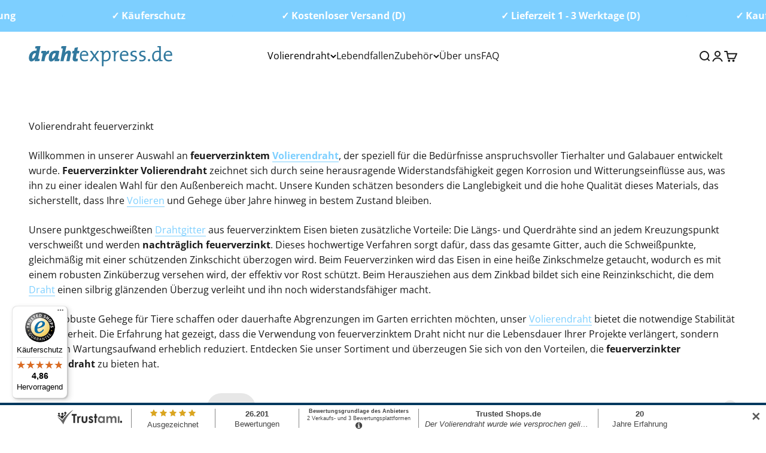

--- FILE ---
content_type: text/html; charset=utf-8
request_url: https://drahtexpress.de/collections/volierendraht-feuerverzinkt?filter.p.m.custom.maschengr_e=12.7
body_size: 72183
content:
<!doctype html>
<html class="no-js" lang="de" dir="ltr">
  <head>

    

    

    

    



<!-- Google Tag Manager -->
<script>(function(w,d,s,l,i){w[l]=w[l]||[];w[l].push({'gtm.start':
new Date().getTime(),event:'gtm.js'});var f=d.getElementsByTagName(s)[0],
j=d.createElement(s),dl=l!='dataLayer'?'&l='+l:'';j.async=true;j.src=
'https://www.googletagmanager.com/gtm.js?id='+i+dl;f.parentNode.insertBefore(j,f);
})(window,document,'script','dataLayer','GTM-MRBWKNF');</script>
<!-- End Google Tag Manager -->
    
    <meta charset="utf-8">
    <meta name="viewport" content="width=device-width, initial-scale=1.0, height=device-height, minimum-scale=1.0, maximum-scale=1.0">
    <meta name="theme-color" content="#ffffff">
    <title>Volierendraht feuerverzinkt – stark &amp; rostgeschützt | Drahtexpress</title><meta name="description" content="Hochwertiger Volierendraht, feuerverzinkt für extra Rostschutz. Ideal für Gehege, Garten &amp; Stall. In vielen Maschenweiten – jetzt bei Drahtexpress!"><link rel="canonical" href="https://drahtexpress.de/collections/volierendraht-feuerverzinkt"><link rel="shortcut icon" href="//drahtexpress.de/cdn/shop/files/Design_ohne_Titel_2.png?v=1709883847&width=96">
      <link rel="apple-touch-icon" href="//drahtexpress.de/cdn/shop/files/Design_ohne_Titel_2.png?v=1709883847&width=180"><link rel="preconnect" href="https://cdn.shopify.com">
    <link rel="preconnect" href="https://fonts.shopifycdn.com" crossorigin>
    <link rel="dns-prefetch" href="https://productreviews.shopifycdn.com"><link rel="preload" href="//drahtexpress.de/cdn/fonts/open_sans/opensans_n4.c32e4d4eca5273f6d4ee95ddf54b5bbb75fc9b61.woff2" as="font" type="font/woff2" crossorigin><link rel="preload" href="//drahtexpress.de/cdn/fonts/open_sans/opensans_n4.c32e4d4eca5273f6d4ee95ddf54b5bbb75fc9b61.woff2" as="font" type="font/woff2" crossorigin><meta property="og:type" content="website">
  <meta property="og:title" content="Volierendraht feuerverzinkt"><meta property="og:image" content="http://drahtexpress.de/cdn/shop/files/drahtexpress_logo_1_9a2b4393-f4ec-47cf-a621-e6b1a1a103a5.svg?v=1709830482&width=2048">
  <meta property="og:image:secure_url" content="https://drahtexpress.de/cdn/shop/files/drahtexpress_logo_1_9a2b4393-f4ec-47cf-a621-e6b1a1a103a5.svg?v=1709830482&width=2048">
  <meta property="og:image:width" content="43">
  <meta property="og:image:height" content="43"><meta property="og:description" content="Hochwertiger Volierendraht, feuerverzinkt für extra Rostschutz. Ideal für Gehege, Garten &amp; Stall. In vielen Maschenweiten – jetzt bei Drahtexpress!"><meta property="og:url" content="https://drahtexpress.de/collections/volierendraht-feuerverzinkt">
<meta property="og:site_name" content="Drahtexpress"><meta name="twitter:card" content="summary"><meta name="twitter:title" content="Volierendraht feuerverzinkt">
  <meta name="twitter:description" content="Willkommen in unserer Auswahl an feuerverzinktem Volierendraht, der speziell für die Bedürfnisse anspruchsvoller Tierhalter und Galabauer entwickelt wurde. Feuerverzinkter Volierendraht zeichnet sich durch seine herausragende Widerstandsfähigkeit gegen Korrosion und Witterungseinflüsse aus, was ihn zu einer idealen Wahl für den Außenbereich macht. Unsere Kunden schätzen besonders die Langlebigkeit und die hohe Qualität dieses Materials, das sicherstellt, dass Ihre Volieren und Gehege über Jahre hinweg in bestem Zustand bleiben. Unsere punktgeschweißten Drahtgitter aus feuerverzinktem Eisen bieten zusätzliche Vorteile: Die Längs- und Querdrähte sind an jedem Kreuzungspunkt verschweißt und werden nachträglich feuerverzinkt. Dieses hochwertige Verfahren sorgt dafür, dass das gesamte Gitter, auch die Schweißpunkte,  gleichmäßig mit einer schützenden Zinkschicht überzogen wird. Beim Feuerverzinken wird das Eisen in eine heiße Zinkschmelze getaucht, wodurch es mit einem robusten Zinküberzug versehen wird, der effektiv vor Rost schützt. Beim Herausziehen aus dem Zinkbad bildet sich eine Reinzinkschicht,"><meta name="twitter:image" content="https://drahtexpress.de/cdn/shop/files/drahtexpress_logo_1_9a2b4393-f4ec-47cf-a621-e6b1a1a103a5.svg?crop=center&height=1200&v=1709830482&width=1200">
  <meta name="twitter:image:alt" content="Drahtexpress Logo">


  <script type="application/ld+json">
  {
    "@context": "https://schema.org",
    "@type": "BreadcrumbList",
  "itemListElement": [{
      "@type": "ListItem",
      "position": 1,
      "name": "Home",
      "item": "https://drahtexpress.de"
    },{
          "@type": "ListItem",
          "position": 2,
          "name": "Volierendraht feuerverzinkt",
          "item": "https://drahtexpress.de/collections/volierendraht-feuerverzinkt"
        }]
  }
  </script>

<style>/* Typography (heading) */
  @font-face {
  font-family: "Open Sans";
  font-weight: 400;
  font-style: normal;
  font-display: fallback;
  src: url("//drahtexpress.de/cdn/fonts/open_sans/opensans_n4.c32e4d4eca5273f6d4ee95ddf54b5bbb75fc9b61.woff2") format("woff2"),
       url("//drahtexpress.de/cdn/fonts/open_sans/opensans_n4.5f3406f8d94162b37bfa232b486ac93ee892406d.woff") format("woff");
}

@font-face {
  font-family: "Open Sans";
  font-weight: 400;
  font-style: italic;
  font-display: fallback;
  src: url("//drahtexpress.de/cdn/fonts/open_sans/opensans_i4.6f1d45f7a46916cc95c694aab32ecbf7509cbf33.woff2") format("woff2"),
       url("//drahtexpress.de/cdn/fonts/open_sans/opensans_i4.4efaa52d5a57aa9a57c1556cc2b7465d18839daa.woff") format("woff");
}

/* Typography (body) */
  @font-face {
  font-family: "Open Sans";
  font-weight: 400;
  font-style: normal;
  font-display: fallback;
  src: url("//drahtexpress.de/cdn/fonts/open_sans/opensans_n4.c32e4d4eca5273f6d4ee95ddf54b5bbb75fc9b61.woff2") format("woff2"),
       url("//drahtexpress.de/cdn/fonts/open_sans/opensans_n4.5f3406f8d94162b37bfa232b486ac93ee892406d.woff") format("woff");
}

@font-face {
  font-family: "Open Sans";
  font-weight: 400;
  font-style: italic;
  font-display: fallback;
  src: url("//drahtexpress.de/cdn/fonts/open_sans/opensans_i4.6f1d45f7a46916cc95c694aab32ecbf7509cbf33.woff2") format("woff2"),
       url("//drahtexpress.de/cdn/fonts/open_sans/opensans_i4.4efaa52d5a57aa9a57c1556cc2b7465d18839daa.woff") format("woff");
}

@font-face {
  font-family: "Open Sans";
  font-weight: 700;
  font-style: normal;
  font-display: fallback;
  src: url("//drahtexpress.de/cdn/fonts/open_sans/opensans_n7.a9393be1574ea8606c68f4441806b2711d0d13e4.woff2") format("woff2"),
       url("//drahtexpress.de/cdn/fonts/open_sans/opensans_n7.7b8af34a6ebf52beb1a4c1d8c73ad6910ec2e553.woff") format("woff");
}

@font-face {
  font-family: "Open Sans";
  font-weight: 700;
  font-style: italic;
  font-display: fallback;
  src: url("//drahtexpress.de/cdn/fonts/open_sans/opensans_i7.916ced2e2ce15f7fcd95d196601a15e7b89ee9a4.woff2") format("woff2"),
       url("//drahtexpress.de/cdn/fonts/open_sans/opensans_i7.99a9cff8c86ea65461de497ade3d515a98f8b32a.woff") format("woff");
}

:root {
    /**
     * ---------------------------------------------------------------------
     * SPACING VARIABLES
     *
     * We are using a spacing inspired from frameworks like Tailwind CSS.
     * ---------------------------------------------------------------------
     */
    --spacing-0-5: 0.125rem; /* 2px */
    --spacing-1: 0.25rem; /* 4px */
    --spacing-1-5: 0.375rem; /* 6px */
    --spacing-2: 0.5rem; /* 8px */
    --spacing-2-5: 0.625rem; /* 10px */
    --spacing-3: 0.75rem; /* 12px */
    --spacing-3-5: 0.875rem; /* 14px */
    --spacing-4: 1rem; /* 16px */
    --spacing-4-5: 1.125rem; /* 18px */
    --spacing-5: 1.25rem; /* 20px */
    --spacing-5-5: 1.375rem; /* 22px */
    --spacing-6: 1.5rem; /* 24px */
    --spacing-6-5: 1.625rem; /* 26px */
    --spacing-7: 1.75rem; /* 28px */
    --spacing-7-5: 1.875rem; /* 30px */
    --spacing-8: 2rem; /* 32px */
    --spacing-8-5: 2.125rem; /* 34px */
    --spacing-9: 2.25rem; /* 36px */
    --spacing-9-5: 2.375rem; /* 38px */
    --spacing-10: 2.5rem; /* 40px */
    --spacing-11: 2.75rem; /* 44px */
    --spacing-12: 3rem; /* 48px */
    --spacing-14: 3.5rem; /* 56px */
    --spacing-16: 4rem; /* 64px */
    --spacing-18: 4.5rem; /* 72px */
    --spacing-20: 5rem; /* 80px */
    --spacing-24: 6rem; /* 96px */
    --spacing-28: 7rem; /* 112px */
    --spacing-32: 8rem; /* 128px */
    --spacing-36: 9rem; /* 144px */
    --spacing-40: 10rem; /* 160px */
    --spacing-44: 11rem; /* 176px */
    --spacing-48: 12rem; /* 192px */
    --spacing-52: 13rem; /* 208px */
    --spacing-56: 14rem; /* 224px */
    --spacing-60: 15rem; /* 240px */
    --spacing-64: 16rem; /* 256px */
    --spacing-72: 18rem; /* 288px */
    --spacing-80: 20rem; /* 320px */
    --spacing-96: 24rem; /* 384px */

    /* Container */
    --container-max-width: 1600px;
    --container-narrow-max-width: 1350px;
    --container-gutter: var(--spacing-5);
    --section-outer-spacing-block: var(--spacing-12);
    --section-inner-max-spacing-block: var(--spacing-10);
    --section-inner-spacing-inline: var(--container-gutter);
    --section-stack-spacing-block: var(--spacing-8);

    /* Grid gutter */
    --grid-gutter: var(--spacing-5);

    /* Product list settings */
    --product-list-row-gap: var(--spacing-8);
    --product-list-column-gap: var(--grid-gutter);

    /* Form settings */
    --input-gap: var(--spacing-2);
    --input-height: 2.625rem;
    --input-padding-inline: var(--spacing-4);

    /* Other sizes */
    --sticky-area-height: calc(var(--sticky-announcement-bar-enabled, 0) * var(--announcement-bar-height, 0px) + var(--sticky-header-enabled, 0) * var(--header-height, 0px));

    /* RTL support */
    --transform-logical-flip: 1;
    --transform-origin-start: left;
    --transform-origin-end: right;

    /**
     * ---------------------------------------------------------------------
     * TYPOGRAPHY
     * ---------------------------------------------------------------------
     */

    /* Font properties */
    --heading-font-family: "Open Sans", sans-serif;
    --heading-font-weight: 400;
    --heading-font-style: normal;
    --heading-text-transform: normal;
    --heading-letter-spacing: 0.0em;
    --text-font-family: "Open Sans", sans-serif;
    --text-font-weight: 400;
    --text-font-style: normal;
    --text-letter-spacing: 0.0em;

    /* Font sizes */
    --text-h0: 3rem;
    --text-h1: 2.5rem;
    --text-h2: 2rem;
    --text-h3: 1.5rem;
    --text-h4: 1.375rem;
    --text-h5: 1.125rem;
    --text-h6: 1rem;
    --text-xs: 0.6875rem;
    --text-sm: 0.75rem;
    --text-base: 0.875rem;
    --text-lg: 1.125rem;

    /**
     * ---------------------------------------------------------------------
     * COLORS
     * ---------------------------------------------------------------------
     */

    /* Color settings */--accent: 125 207 255;
    --text-primary: 26 26 26;
    --background-primary: 255 255 255;
    --dialog-background: 255 255 255;
    --border-color: var(--text-color, var(--text-primary)) / 0.12;

    /* Button colors */
    --button-background-primary: 125 207 255;
    --button-text-primary: 255 255 255;
    --button-background-secondary: 125 207 255;
    --button-text-secondary: 255 255 255;

    /* Status colors */
    --success-background: 239 249 255;
    --success-text: 125 207 255;
    --warning-background: 255 246 233;
    --warning-text: 255 183 74;
    --error-background: 254 231 231;
    --error-text: 248 58 58;

    /* Product colors */
    --on-sale-text: 125 207 255;
    --on-sale-badge-background: 125 207 255;
    --on-sale-badge-text: 0 0 0;
    --sold-out-badge-background: 26 26 26;
    --sold-out-badge-text: 255 255 255;
    --primary-badge-background: 125 207 255;
    --primary-badge-text: 0 0 0;
    --star-color: 125 207 255;
    --product-card-background: 255 255 255;
    --product-card-text: 26 26 26;

    /* Header colors */
    --header-background: 255 255 255;
    --header-text: 26 26 26;

    /* Footer colors */
    --footer-background: 255 255 255;
    --footer-text: 26 26 26;

    /* Rounded variables (used for border radius) */
    --rounded-xs: 0.25rem;
    --rounded-sm: 1.0rem;
    --rounded: 2.0rem;
    --rounded-lg: 4.0rem;
    --rounded-full: 9999px;

    --rounded-button: 3.75rem;
    --rounded-input: 0.5rem;

    /* Box shadow */
    --shadow-sm: 0 2px 8px rgb(var(--text-primary) / 0.1);
    --shadow: 0 5px 15px rgb(var(--text-primary) / 0.1);
    --shadow-md: 0 5px 30px rgb(var(--text-primary) / 0.1);
    --shadow-block: 0px 18px 50px rgb(var(--text-primary) / 0.1);

    /**
     * ---------------------------------------------------------------------
     * OTHER
     * ---------------------------------------------------------------------
     */

    --cursor-close-svg-url: url(//drahtexpress.de/cdn/shop/t/5/assets/cursor-close.svg?v=147174565022153725511706018676);
    --cursor-zoom-in-svg-url: url(//drahtexpress.de/cdn/shop/t/5/assets/cursor-zoom-in.svg?v=154953035094101115921706018676);
    --cursor-zoom-out-svg-url: url(//drahtexpress.de/cdn/shop/t/5/assets/cursor-zoom-out.svg?v=16155520337305705181706018676);
    --checkmark-svg-url: url(//drahtexpress.de/cdn/shop/t/5/assets/checkmark.svg?v=77552481021870063511706018676);
  }

  [dir="rtl"]:root {
    /* RTL support */
    --transform-logical-flip: -1;
    --transform-origin-start: right;
    --transform-origin-end: left;
  }

  @media screen and (min-width: 700px) {
    :root {
      /* Typography (font size) */
      --text-h0: 4rem;
      --text-h1: 3rem;
      --text-h2: 2.5rem;
      --text-h3: 2rem;
      --text-h4: 1.625rem;
      --text-h5: 1.25rem;
      --text-h6: 1.125rem;

      --text-xs: 0.75rem;
      --text-sm: 0.875rem;
      --text-base: 1.0rem;
      --text-lg: 1.25rem;

      /* Spacing */
      --container-gutter: 2rem;
      --section-outer-spacing-block: var(--spacing-16);
      --section-inner-max-spacing-block: var(--spacing-12);
      --section-inner-spacing-inline: var(--spacing-12);
      --section-stack-spacing-block: var(--spacing-12);

      /* Grid gutter */
      --grid-gutter: var(--spacing-6);

      /* Product list settings */
      --product-list-row-gap: var(--spacing-12);

      /* Form settings */
      --input-gap: 1rem;
      --input-height: 3.125rem;
      --input-padding-inline: var(--spacing-5);
    }
  }

  @media screen and (min-width: 1000px) {
    :root {
      /* Spacing settings */
      --container-gutter: var(--spacing-12);
      --section-outer-spacing-block: var(--spacing-18);
      --section-inner-max-spacing-block: var(--spacing-16);
      --section-inner-spacing-inline: var(--spacing-16);
      --section-stack-spacing-block: var(--spacing-12);
    }
  }

  @media screen and (min-width: 1150px) {
    :root {
      /* Spacing settings */
      --container-gutter: var(--spacing-12);
      --section-outer-spacing-block: var(--spacing-20);
      --section-inner-max-spacing-block: var(--spacing-16);
      --section-inner-spacing-inline: var(--spacing-16);
      --section-stack-spacing-block: var(--spacing-12);
    }
  }

  @media screen and (min-width: 1400px) {
    :root {
      /* Typography (font size) */
      --text-h0: 5rem;
      --text-h1: 3.75rem;
      --text-h2: 3rem;
      --text-h3: 2.25rem;
      --text-h4: 2rem;
      --text-h5: 1.5rem;
      --text-h6: 1.25rem;

      --section-outer-spacing-block: var(--spacing-24);
      --section-inner-max-spacing-block: var(--spacing-18);
      --section-inner-spacing-inline: var(--spacing-18);
    }
  }

  @media screen and (min-width: 1600px) {
    :root {
      --section-outer-spacing-block: var(--spacing-24);
      --section-inner-max-spacing-block: var(--spacing-20);
      --section-inner-spacing-inline: var(--spacing-20);
    }
  }

  /**
   * ---------------------------------------------------------------------
   * LIQUID DEPENDANT CSS
   *
   * Our main CSS is Liquid free, but some very specific features depend on
   * theme settings, so we have them here
   * ---------------------------------------------------------------------
   */@media screen and (pointer: fine) {
        .button:not([disabled]):hover, .btn:not([disabled]):hover, .shopify-payment-button__button--unbranded:not([disabled]):hover {
          --button-background-opacity: 0.85;
        }

        .button--subdued:not([disabled]):hover {
          --button-background: var(--text-color) / .05 !important;
        }
      }</style><script>
  document.documentElement.classList.replace('no-js', 'js');

  // This allows to expose several variables to the global scope, to be used in scripts
  window.themeVariables = {
    settings: {
      showPageTransition: false,
      headingApparition: "split_fade",
      pageType: "collection",
      moneyFormat: "{{amount_with_comma_separator}} € ",
      moneyWithCurrencyFormat: "{{amount_with_comma_separator}} € ",
      currencyCodeEnabled: false,
      cartType: "drawer",
      showDiscount: true,
      discountMode: "saving"
    },

    strings: {
      accessibilityClose: "Schließen",
      accessibilityNext: "Vor",
      accessibilityPrevious: "Zurück",
      addToCartButton: "In den Warenkorb",
      soldOutButton: "Ausverkauft",
      preOrderButton: "Vorbestellen",
      unavailableButton: "Nicht verfügbar",
      closeGallery: "Galerie schließen",
      zoomGallery: "Bild vergrößern",
      errorGallery: "Bild kann nicht geladen werden",
      soldOutBadge: "Ausverkauft",
      discountBadge: "Spare @@",
      sku: "SKU:",
      searchNoResults: "Keine Treffer",
      addOrderNote: "",
      editOrderNote: "Bestellhinweis bearbeiten",
      shippingEstimatorNoResults: "Tut uns leid, aber wir verschicken leider nicht an diese Adresse.",
      shippingEstimatorOneResult: "Für Ihre Adresse gibt es einen Versandtarif:",
      shippingEstimatorMultipleResults: "Für Ihre Adresse gibt es mehrere Versandtarife:",
      shippingEstimatorError: "Beim Berechnen der Versandkosten ist ein Fehler aufgetreten:"
    },

    breakpoints: {
      'sm': 'screen and (min-width: 700px)',
      'md': 'screen and (min-width: 1000px)',
      'lg': 'screen and (min-width: 1150px)',
      'xl': 'screen and (min-width: 1400px)',

      'sm-max': 'screen and (max-width: 699px)',
      'md-max': 'screen and (max-width: 999px)',
      'lg-max': 'screen and (max-width: 1149px)',
      'xl-max': 'screen and (max-width: 1399px)'
    }
  };// For detecting native share
  document.documentElement.classList.add(`native-share--${navigator.share ? 'enabled' : 'disabled'}`);</script><script type="module" src="//drahtexpress.de/cdn/shop/t/5/assets/vendor.min.js?v=110209841862038618801706018671"></script>
    <script type="module" src="//drahtexpress.de/cdn/shop/t/5/assets/theme.js?v=311442526509908011706018676"></script>
    <script type="module" src="//drahtexpress.de/cdn/shop/t/5/assets/sections.js?v=41569331296543629411706018686"></script>
    <script>window.performance && window.performance.mark && window.performance.mark('shopify.content_for_header.start');</script><meta id="shopify-digital-wallet" name="shopify-digital-wallet" content="/84381335833/digital_wallets/dialog">
<meta name="shopify-checkout-api-token" content="45a2591079f86719683927c7b9ebd569">
<meta id="in-context-paypal-metadata" data-shop-id="84381335833" data-venmo-supported="false" data-environment="production" data-locale="de_DE" data-paypal-v4="true" data-currency="EUR">
<link rel="alternate" type="application/atom+xml" title="Feed" href="/collections/volierendraht-feuerverzinkt.atom" />
<link rel="alternate" type="application/json+oembed" href="https://drahtexpress.de/collections/volierendraht-feuerverzinkt.oembed">
<script async="async" src="/checkouts/internal/preloads.js?locale=de-DE"></script>
<script id="apple-pay-shop-capabilities" type="application/json">{"shopId":84381335833,"countryCode":"DE","currencyCode":"EUR","merchantCapabilities":["supports3DS"],"merchantId":"gid:\/\/shopify\/Shop\/84381335833","merchantName":"Drahtexpress","requiredBillingContactFields":["postalAddress","email"],"requiredShippingContactFields":["postalAddress","email"],"shippingType":"shipping","supportedNetworks":["visa","maestro","masterCard"],"total":{"type":"pending","label":"Drahtexpress","amount":"1.00"},"shopifyPaymentsEnabled":true,"supportsSubscriptions":true}</script>
<script id="shopify-features" type="application/json">{"accessToken":"45a2591079f86719683927c7b9ebd569","betas":["rich-media-storefront-analytics"],"domain":"drahtexpress.de","predictiveSearch":true,"shopId":84381335833,"locale":"de"}</script>
<script>var Shopify = Shopify || {};
Shopify.shop = "draht-express.myshopify.com";
Shopify.locale = "de";
Shopify.currency = {"active":"EUR","rate":"1.0"};
Shopify.country = "DE";
Shopify.theme = {"name":"drahtexpress-theme\/main","id":164736237849,"schema_name":"Impact","schema_version":"4.7.1","theme_store_id":null,"role":"main"};
Shopify.theme.handle = "null";
Shopify.theme.style = {"id":null,"handle":null};
Shopify.cdnHost = "drahtexpress.de/cdn";
Shopify.routes = Shopify.routes || {};
Shopify.routes.root = "/";</script>
<script type="module">!function(o){(o.Shopify=o.Shopify||{}).modules=!0}(window);</script>
<script>!function(o){function n(){var o=[];function n(){o.push(Array.prototype.slice.apply(arguments))}return n.q=o,n}var t=o.Shopify=o.Shopify||{};t.loadFeatures=n(),t.autoloadFeatures=n()}(window);</script>
<script id="shop-js-analytics" type="application/json">{"pageType":"collection"}</script>
<script defer="defer" async type="module" src="//drahtexpress.de/cdn/shopifycloud/shop-js/modules/v2/client.init-shop-cart-sync_DIwzDt8_.de.esm.js"></script>
<script defer="defer" async type="module" src="//drahtexpress.de/cdn/shopifycloud/shop-js/modules/v2/chunk.common_DK6FaseX.esm.js"></script>
<script defer="defer" async type="module" src="//drahtexpress.de/cdn/shopifycloud/shop-js/modules/v2/chunk.modal_DJrdBHKE.esm.js"></script>
<script type="module">
  await import("//drahtexpress.de/cdn/shopifycloud/shop-js/modules/v2/client.init-shop-cart-sync_DIwzDt8_.de.esm.js");
await import("//drahtexpress.de/cdn/shopifycloud/shop-js/modules/v2/chunk.common_DK6FaseX.esm.js");
await import("//drahtexpress.de/cdn/shopifycloud/shop-js/modules/v2/chunk.modal_DJrdBHKE.esm.js");

  window.Shopify.SignInWithShop?.initShopCartSync?.({"fedCMEnabled":true,"windoidEnabled":true});

</script>
<script>(function() {
  var isLoaded = false;
  function asyncLoad() {
    if (isLoaded) return;
    isLoaded = true;
    var urls = ["https:\/\/tseish-app.connect.trustedshops.com\/esc.js?apiBaseUrl=aHR0cHM6Ly90c2Vpc2gtYXBwLmNvbm5lY3QudHJ1c3RlZHNob3BzLmNvbQ==\u0026instanceId=ZHJhaHQtZXhwcmVzcy5teXNob3BpZnkuY29t\u0026shop=draht-express.myshopify.com"];
    for (var i = 0; i < urls.length; i++) {
      var s = document.createElement('script');
      s.type = 'text/javascript';
      s.async = true;
      s.src = urls[i];
      var x = document.getElementsByTagName('script')[0];
      x.parentNode.insertBefore(s, x);
    }
  };
  if(window.attachEvent) {
    window.attachEvent('onload', asyncLoad);
  } else {
    window.addEventListener('load', asyncLoad, false);
  }
})();</script>
<script id="__st">var __st={"a":84381335833,"offset":3600,"reqid":"058cc177-79ad-49f4-8da1-beb8a8838d9f-1769611057","pageurl":"drahtexpress.de\/collections\/volierendraht-feuerverzinkt?filter.p.m.custom.maschengr_e=12.7","u":"94700979f592","p":"collection","rtyp":"collection","rid":468705607961};</script>
<script>window.ShopifyPaypalV4VisibilityTracking = true;</script>
<script id="captcha-bootstrap">!function(){'use strict';const t='contact',e='account',n='new_comment',o=[[t,t],['blogs',n],['comments',n],[t,'customer']],c=[[e,'customer_login'],[e,'guest_login'],[e,'recover_customer_password'],[e,'create_customer']],r=t=>t.map((([t,e])=>`form[action*='/${t}']:not([data-nocaptcha='true']) input[name='form_type'][value='${e}']`)).join(','),a=t=>()=>t?[...document.querySelectorAll(t)].map((t=>t.form)):[];function s(){const t=[...o],e=r(t);return a(e)}const i='password',u='form_key',d=['recaptcha-v3-token','g-recaptcha-response','h-captcha-response',i],f=()=>{try{return window.sessionStorage}catch{return}},m='__shopify_v',_=t=>t.elements[u];function p(t,e,n=!1){try{const o=window.sessionStorage,c=JSON.parse(o.getItem(e)),{data:r}=function(t){const{data:e,action:n}=t;return t[m]||n?{data:e,action:n}:{data:t,action:n}}(c);for(const[e,n]of Object.entries(r))t.elements[e]&&(t.elements[e].value=n);n&&o.removeItem(e)}catch(o){console.error('form repopulation failed',{error:o})}}const l='form_type',E='cptcha';function T(t){t.dataset[E]=!0}const w=window,h=w.document,L='Shopify',v='ce_forms',y='captcha';let A=!1;((t,e)=>{const n=(g='f06e6c50-85a8-45c8-87d0-21a2b65856fe',I='https://cdn.shopify.com/shopifycloud/storefront-forms-hcaptcha/ce_storefront_forms_captcha_hcaptcha.v1.5.2.iife.js',D={infoText:'Durch hCaptcha geschützt',privacyText:'Datenschutz',termsText:'Allgemeine Geschäftsbedingungen'},(t,e,n)=>{const o=w[L][v],c=o.bindForm;if(c)return c(t,g,e,D).then(n);var r;o.q.push([[t,g,e,D],n]),r=I,A||(h.body.append(Object.assign(h.createElement('script'),{id:'captcha-provider',async:!0,src:r})),A=!0)});var g,I,D;w[L]=w[L]||{},w[L][v]=w[L][v]||{},w[L][v].q=[],w[L][y]=w[L][y]||{},w[L][y].protect=function(t,e){n(t,void 0,e),T(t)},Object.freeze(w[L][y]),function(t,e,n,w,h,L){const[v,y,A,g]=function(t,e,n){const i=e?o:[],u=t?c:[],d=[...i,...u],f=r(d),m=r(i),_=r(d.filter((([t,e])=>n.includes(e))));return[a(f),a(m),a(_),s()]}(w,h,L),I=t=>{const e=t.target;return e instanceof HTMLFormElement?e:e&&e.form},D=t=>v().includes(t);t.addEventListener('submit',(t=>{const e=I(t);if(!e)return;const n=D(e)&&!e.dataset.hcaptchaBound&&!e.dataset.recaptchaBound,o=_(e),c=g().includes(e)&&(!o||!o.value);(n||c)&&t.preventDefault(),c&&!n&&(function(t){try{if(!f())return;!function(t){const e=f();if(!e)return;const n=_(t);if(!n)return;const o=n.value;o&&e.removeItem(o)}(t);const e=Array.from(Array(32),(()=>Math.random().toString(36)[2])).join('');!function(t,e){_(t)||t.append(Object.assign(document.createElement('input'),{type:'hidden',name:u})),t.elements[u].value=e}(t,e),function(t,e){const n=f();if(!n)return;const o=[...t.querySelectorAll(`input[type='${i}']`)].map((({name:t})=>t)),c=[...d,...o],r={};for(const[a,s]of new FormData(t).entries())c.includes(a)||(r[a]=s);n.setItem(e,JSON.stringify({[m]:1,action:t.action,data:r}))}(t,e)}catch(e){console.error('failed to persist form',e)}}(e),e.submit())}));const S=(t,e)=>{t&&!t.dataset[E]&&(n(t,e.some((e=>e===t))),T(t))};for(const o of['focusin','change'])t.addEventListener(o,(t=>{const e=I(t);D(e)&&S(e,y())}));const B=e.get('form_key'),M=e.get(l),P=B&&M;t.addEventListener('DOMContentLoaded',(()=>{const t=y();if(P)for(const e of t)e.elements[l].value===M&&p(e,B);[...new Set([...A(),...v().filter((t=>'true'===t.dataset.shopifyCaptcha))])].forEach((e=>S(e,t)))}))}(h,new URLSearchParams(w.location.search),n,t,e,['guest_login'])})(!0,!0)}();</script>
<script integrity="sha256-4kQ18oKyAcykRKYeNunJcIwy7WH5gtpwJnB7kiuLZ1E=" data-source-attribution="shopify.loadfeatures" defer="defer" src="//drahtexpress.de/cdn/shopifycloud/storefront/assets/storefront/load_feature-a0a9edcb.js" crossorigin="anonymous"></script>
<script data-source-attribution="shopify.dynamic_checkout.dynamic.init">var Shopify=Shopify||{};Shopify.PaymentButton=Shopify.PaymentButton||{isStorefrontPortableWallets:!0,init:function(){window.Shopify.PaymentButton.init=function(){};var t=document.createElement("script");t.src="https://drahtexpress.de/cdn/shopifycloud/portable-wallets/latest/portable-wallets.de.js",t.type="module",document.head.appendChild(t)}};
</script>
<script data-source-attribution="shopify.dynamic_checkout.buyer_consent">
  function portableWalletsHideBuyerConsent(e){var t=document.getElementById("shopify-buyer-consent"),n=document.getElementById("shopify-subscription-policy-button");t&&n&&(t.classList.add("hidden"),t.setAttribute("aria-hidden","true"),n.removeEventListener("click",e))}function portableWalletsShowBuyerConsent(e){var t=document.getElementById("shopify-buyer-consent"),n=document.getElementById("shopify-subscription-policy-button");t&&n&&(t.classList.remove("hidden"),t.removeAttribute("aria-hidden"),n.addEventListener("click",e))}window.Shopify?.PaymentButton&&(window.Shopify.PaymentButton.hideBuyerConsent=portableWalletsHideBuyerConsent,window.Shopify.PaymentButton.showBuyerConsent=portableWalletsShowBuyerConsent);
</script>
<script data-source-attribution="shopify.dynamic_checkout.cart.bootstrap">document.addEventListener("DOMContentLoaded",(function(){function t(){return document.querySelector("shopify-accelerated-checkout-cart, shopify-accelerated-checkout")}if(t())Shopify.PaymentButton.init();else{new MutationObserver((function(e,n){t()&&(Shopify.PaymentButton.init(),n.disconnect())})).observe(document.body,{childList:!0,subtree:!0})}}));
</script>
<link id="shopify-accelerated-checkout-styles" rel="stylesheet" media="screen" href="https://drahtexpress.de/cdn/shopifycloud/portable-wallets/latest/accelerated-checkout-backwards-compat.css" crossorigin="anonymous">
<style id="shopify-accelerated-checkout-cart">
        #shopify-buyer-consent {
  margin-top: 1em;
  display: inline-block;
  width: 100%;
}

#shopify-buyer-consent.hidden {
  display: none;
}

#shopify-subscription-policy-button {
  background: none;
  border: none;
  padding: 0;
  text-decoration: underline;
  font-size: inherit;
  cursor: pointer;
}

#shopify-subscription-policy-button::before {
  box-shadow: none;
}

      </style>

<script>window.performance && window.performance.mark && window.performance.mark('shopify.content_for_header.end');</script>
<link href="//drahtexpress.de/cdn/shop/t/5/assets/theme.css?v=76251594736714550301714466841" rel="stylesheet" type="text/css" media="all" />
  <!-- BEGIN app block: shopify://apps/complianz-gdpr-cookie-consent/blocks/bc-block/e49729f0-d37d-4e24-ac65-e0e2f472ac27 -->

    
    
<link id='complianz-css' rel="stylesheet" href=https://cdn.shopify.com/extensions/019c040e-03b8-731c-ab77-232f75008d84/gdpr-legal-cookie-77/assets/complainz.css media="print" onload="this.media='all'">
    <style>
        #iubenda-iframe.iubenda-iframe-branded > div.purposes-header,
        #iubenda-iframe.iubenda-iframe-branded > div.iub-cmp-header,
        #purposes-container > div.purposes-header,
        #iubenda-cs-banner .iubenda-cs-brand {
            background-color: #ffffff !important;
            color: #000000!important;
        }
        #iubenda-iframe.iubenda-iframe-branded .purposes-header .iub-btn-cp ,
        #iubenda-iframe.iubenda-iframe-branded .purposes-header .iub-btn-cp:hover,
        #iubenda-iframe.iubenda-iframe-branded .purposes-header .iub-btn-back:hover  {
            background-color: #ffffff !important;
            opacity: 1 !important;
        }
        #iubenda-cs-banner .iub-toggle .iub-toggle-label {
            color: #ffffff!important;
        }
        #iubenda-iframe.iubenda-iframe-branded .purposes-header .iub-btn-cp:hover,
        #iubenda-iframe.iubenda-iframe-branded .purposes-header .iub-btn-back:hover {
            background-color: #000000!important;
            color: #ffffff!important;
        }
        #iubenda-cs-banner #iubenda-cs-title {
            font-size: 14px !important;
        }
        #iubenda-cs-banner .iubenda-cs-content,
        #iubenda-cs-title,
        .iub-toggle-checkbox.granular-control-checkbox span {
            background-color: #ffffff !important;
            color: #000000 !important;
            font-size: 14px !important;
        }
        #iubenda-cs-banner .iubenda-cs-close-btn {
            font-size: 14px !important;
            background-color: #ffffff !important;
        }
        #iubenda-cs-banner .iubenda-cs-opt-group {
            color: #ffffff !important;
        }
        #iubenda-cs-banner .iubenda-cs-opt-group button,
        .iubenda-alert button.iubenda-button-cancel {
            background-color: #7DCFFF!important;
            color: #ffffff!important;
        }
        #iubenda-cs-banner .iubenda-cs-opt-group button.iubenda-cs-accept-btn,
        #iubenda-cs-banner .iubenda-cs-opt-group button.iubenda-cs-btn-primary,
        .iubenda-alert button.iubenda-button-confirm {
            background-color: #7DCFFF !important;
            color: #ffffff !important;
        }
        #iubenda-cs-banner .iubenda-cs-opt-group button.iubenda-cs-reject-btn {
            background-color: #7DCFFF!important;
            color: #ffffff!important;
        }

        #iubenda-cs-banner .iubenda-banner-content button {
            cursor: pointer !important;
            color: currentColor !important;
            text-decoration: underline !important;
            border: none !important;
            background-color: transparent !important;
            font-size: 100% !important;
            padding: 0 !important;
        }

        #iubenda-cs-banner .iubenda-cs-opt-group button {
            border-radius: 4px !important;
            padding-block: 10px !important;
        }
        @media (min-width: 640px) {
            #iubenda-cs-banner.iubenda-cs-default-floating:not(.iubenda-cs-top):not(.iubenda-cs-center) .iubenda-cs-container, #iubenda-cs-banner.iubenda-cs-default-floating:not(.iubenda-cs-bottom):not(.iubenda-cs-center) .iubenda-cs-container, #iubenda-cs-banner.iubenda-cs-default-floating.iubenda-cs-center:not(.iubenda-cs-top):not(.iubenda-cs-bottom) .iubenda-cs-container {
                width: 560px !important;
            }
            #iubenda-cs-banner.iubenda-cs-default-floating:not(.iubenda-cs-top):not(.iubenda-cs-center) .iubenda-cs-opt-group, #iubenda-cs-banner.iubenda-cs-default-floating:not(.iubenda-cs-bottom):not(.iubenda-cs-center) .iubenda-cs-opt-group, #iubenda-cs-banner.iubenda-cs-default-floating.iubenda-cs-center:not(.iubenda-cs-top):not(.iubenda-cs-bottom) .iubenda-cs-opt-group {
                flex-direction: row !important;
            }
            #iubenda-cs-banner .iubenda-cs-opt-group button:not(:last-of-type),
            #iubenda-cs-banner .iubenda-cs-opt-group button {
                margin-right: 4px !important;
            }
            #iubenda-cs-banner .iubenda-cs-container .iubenda-cs-brand {
                position: absolute !important;
                inset-block-start: 6px;
            }
        }
        #iubenda-cs-banner.iubenda-cs-default-floating:not(.iubenda-cs-top):not(.iubenda-cs-center) .iubenda-cs-opt-group > div, #iubenda-cs-banner.iubenda-cs-default-floating:not(.iubenda-cs-bottom):not(.iubenda-cs-center) .iubenda-cs-opt-group > div, #iubenda-cs-banner.iubenda-cs-default-floating.iubenda-cs-center:not(.iubenda-cs-top):not(.iubenda-cs-bottom) .iubenda-cs-opt-group > div {
            flex-direction: row-reverse;
            width: 100% !important;
        }

        .iubenda-cs-brand-badge-outer, .iubenda-cs-brand-badge, #iubenda-cs-banner.iubenda-cs-default-floating.iubenda-cs-bottom .iubenda-cs-brand-badge-outer,
        #iubenda-cs-banner.iubenda-cs-default.iubenda-cs-bottom .iubenda-cs-brand-badge-outer,
        #iubenda-cs-banner.iubenda-cs-default:not(.iubenda-cs-left) .iubenda-cs-brand-badge-outer,
        #iubenda-cs-banner.iubenda-cs-default-floating:not(.iubenda-cs-left) .iubenda-cs-brand-badge-outer {
            display: none !important
        }

        #iubenda-cs-banner:not(.iubenda-cs-top):not(.iubenda-cs-bottom) .iubenda-cs-container.iubenda-cs-themed {
            flex-direction: row !important;
        }

        #iubenda-cs-banner #iubenda-cs-title,
        #iubenda-cs-banner #iubenda-cs-custom-title {
            justify-self: center !important;
            font-size: 14px !important;
            font-family: -apple-system,sans-serif !important;
            margin-inline: auto !important;
            width: 55% !important;
            text-align: center;
            font-weight: 600;
            visibility: unset;
        }

        @media (max-width: 640px) {
            #iubenda-cs-banner #iubenda-cs-title,
            #iubenda-cs-banner #iubenda-cs-custom-title {
                display: block;
            }
        }

        #iubenda-cs-banner .iubenda-cs-brand img {
            max-width: 110px !important;
            min-height: 32px !important;
        }
        #iubenda-cs-banner .iubenda-cs-container .iubenda-cs-brand {
            background: none !important;
            padding: 0px !important;
            margin-block-start:10px !important;
            margin-inline-start:16px !important;
        }

        #iubenda-cs-banner .iubenda-cs-opt-group button {
            padding-inline: 4px !important;
        }

    </style>
    
    
    
    

    <script type="text/javascript">
        function loadScript(src) {
            return new Promise((resolve, reject) => {
                const s = document.createElement("script");
                s.src = src;
                s.charset = "UTF-8";
                s.onload = resolve;
                s.onerror = reject;
                document.head.appendChild(s);
            });
        }

        function filterGoogleConsentModeURLs(domainsArray) {
            const googleConsentModeComplianzURls = [
                // 197, # Google Tag Manager:
                {"domain":"s.www.googletagmanager.com", "path":""},
                {"domain":"www.tagmanager.google.com", "path":""},
                {"domain":"www.googletagmanager.com", "path":""},
                {"domain":"googletagmanager.com", "path":""},
                {"domain":"tagassistant.google.com", "path":""},
                {"domain":"tagmanager.google.com", "path":""},

                // 2110, # Google Analytics 4:
                {"domain":"www.analytics.google.com", "path":""},
                {"domain":"www.google-analytics.com", "path":""},
                {"domain":"ssl.google-analytics.com", "path":""},
                {"domain":"google-analytics.com", "path":""},
                {"domain":"analytics.google.com", "path":""},
                {"domain":"region1.google-analytics.com", "path":""},
                {"domain":"region1.analytics.google.com", "path":""},
                {"domain":"*.google-analytics.com", "path":""},
                {"domain":"www.googletagmanager.com", "path":"/gtag/js?id=G"},
                {"domain":"googletagmanager.com", "path":"/gtag/js?id=UA"},
                {"domain":"www.googletagmanager.com", "path":"/gtag/js?id=UA"},
                {"domain":"googletagmanager.com", "path":"/gtag/js?id=G"},

                // 177, # Google Ads conversion tracking:
                {"domain":"googlesyndication.com", "path":""},
                {"domain":"media.admob.com", "path":""},
                {"domain":"gmodules.com", "path":""},
                {"domain":"ad.ytsa.net", "path":""},
                {"domain":"dartmotif.net", "path":""},
                {"domain":"dmtry.com", "path":""},
                {"domain":"go.channelintelligence.com", "path":""},
                {"domain":"googleusercontent.com", "path":""},
                {"domain":"googlevideo.com", "path":""},
                {"domain":"gvt1.com", "path":""},
                {"domain":"links.channelintelligence.com", "path":""},
                {"domain":"obrasilinteirojoga.com.br", "path":""},
                {"domain":"pcdn.tcgmsrv.net", "path":""},
                {"domain":"rdr.tag.channelintelligence.com", "path":""},
                {"domain":"static.googleadsserving.cn", "path":""},
                {"domain":"studioapi.doubleclick.com", "path":""},
                {"domain":"teracent.net", "path":""},
                {"domain":"ttwbs.channelintelligence.com", "path":""},
                {"domain":"wtb.channelintelligence.com", "path":""},
                {"domain":"youknowbest.com", "path":""},
                {"domain":"doubleclick.net", "path":""},
                {"domain":"redirector.gvt1.com", "path":""},

                //116, # Google Ads Remarketing
                {"domain":"googlesyndication.com", "path":""},
                {"domain":"media.admob.com", "path":""},
                {"domain":"gmodules.com", "path":""},
                {"domain":"ad.ytsa.net", "path":""},
                {"domain":"dartmotif.net", "path":""},
                {"domain":"dmtry.com", "path":""},
                {"domain":"go.channelintelligence.com", "path":""},
                {"domain":"googleusercontent.com", "path":""},
                {"domain":"googlevideo.com", "path":""},
                {"domain":"gvt1.com", "path":""},
                {"domain":"links.channelintelligence.com", "path":""},
                {"domain":"obrasilinteirojoga.com.br", "path":""},
                {"domain":"pcdn.tcgmsrv.net", "path":""},
                {"domain":"rdr.tag.channelintelligence.com", "path":""},
                {"domain":"static.googleadsserving.cn", "path":""},
                {"domain":"studioapi.doubleclick.com", "path":""},
                {"domain":"teracent.net", "path":""},
                {"domain":"ttwbs.channelintelligence.com", "path":""},
                {"domain":"wtb.channelintelligence.com", "path":""},
                {"domain":"youknowbest.com", "path":""},
                {"domain":"doubleclick.net", "path":""},
                {"domain":"redirector.gvt1.com", "path":""}
            ];

            if (!Array.isArray(domainsArray)) { 
                return [];
            }

            const blockedPairs = new Map();
            for (const rule of googleConsentModeComplianzURls) {
                if (!blockedPairs.has(rule.domain)) {
                    blockedPairs.set(rule.domain, new Set());
                }
                blockedPairs.get(rule.domain).add(rule.path);
            }

            return domainsArray.filter(item => {
                const paths = blockedPairs.get(item.d);
                return !(paths && paths.has(item.p));
            });
        }

        function setupAutoblockingByDomain() {
            // autoblocking by domain
            const autoblockByDomainArray = [];
            const prefixID = '10000' // to not get mixed with real metis ids
            let cmpBlockerDomains = []
            let cmpCmplcVendorsPurposes = {}
            let counter = 1
            for (const object of autoblockByDomainArray) {
                cmpBlockerDomains.push({
                    d: object.d,
                    p: object.path,
                    v: prefixID + counter,
                });
                counter++;
            }
            
            counter = 1
            for (const object of autoblockByDomainArray) {
                cmpCmplcVendorsPurposes[prefixID + counter] = object?.p ?? '1';
                counter++;
            }

            Object.defineProperty(window, "cmp_iub_vendors_purposes", {
                get() {
                    return cmpCmplcVendorsPurposes;
                },
                set(value) {
                    cmpCmplcVendorsPurposes = { ...cmpCmplcVendorsPurposes, ...value };
                }
            });
            const basicGmc = true;


            Object.defineProperty(window, "cmp_importblockerdomains", {
                get() {
                    if (basicGmc) {
                        return filterGoogleConsentModeURLs(cmpBlockerDomains);
                    }
                    return cmpBlockerDomains;
                },
                set(value) {
                    cmpBlockerDomains = [ ...cmpBlockerDomains, ...value ];
                }
            });
        }

        function enforceRejectionRecovery() {
            const base = (window._iub = window._iub || {});
            const featuresHolder = {};

            function lockFlagOn(holder) {
                const desc = Object.getOwnPropertyDescriptor(holder, 'rejection_recovery');
                if (!desc) {
                    Object.defineProperty(holder, 'rejection_recovery', {
                        get() { return true; },
                        set(_) { /* ignore */ },
                        enumerable: true,
                        configurable: false
                    });
                }
                return holder;
            }

            Object.defineProperty(base, 'csFeatures', {
                configurable: false,
                enumerable: true,
                get() {
                    return featuresHolder;
                },
                set(obj) {
                    if (obj && typeof obj === 'object') {
                        Object.keys(obj).forEach(k => {
                            if (k !== 'rejection_recovery') {
                                featuresHolder[k] = obj[k];
                            }
                        });
                    }
                    // we lock it, it won't try to redefine
                    lockFlagOn(featuresHolder);
                }
            });

            // Ensure an object is exposed even if read early
            if (!('csFeatures' in base)) {
                base.csFeatures = {};
            } else {
                // If someone already set it synchronously, merge and lock now.
                base.csFeatures = base.csFeatures;
            }
        }

        function splitDomains(joinedString) {
            if (!joinedString) {
                return []; // empty string -> empty array
            }
            return joinedString.split(";");
        }

        function setupWhitelist() {
            // Whitelist by domain:
            const whitelistString = "";
            const whitelist_array = [...splitDomains(whitelistString)];
            if (Array.isArray(window?.cmp_block_ignoredomains)) {
                window.cmp_block_ignoredomains = [...whitelist_array, ...window.cmp_block_ignoredomains];
            }
        }

        async function initIubenda() {
            const currentCsConfiguration = {"siteId":4170426,"cookiePolicyIds":{"de":82633165},"banner":{"acceptButtonDisplay":true,"rejectButtonDisplay":true,"customizeButtonDisplay":true,"position":"float-center","backgroundOverlay":false,"fontSize":"14px","content":"","acceptButtonCaption":"","rejectButtonCaption":"","customizeButtonCaption":"","backgroundColor":"#ffffff","textColor":"#000000","acceptButtonColor":"#7DCFFF","acceptButtonCaptionColor":"#ffffff","rejectButtonColor":"#7DCFFF","rejectButtonCaptionColor":"#ffffff","customizeButtonColor":"#7DCFFF","customizeButtonCaptionColor":"#ffffff","logo":"data:image\/png;base64,iVBORw0KGgoAAAANSUhEUgAAAfQAAABGCAYAAAA6o2ZAAAAAAXNSR0IArs4c6QAAIABJREFUeF7sfQmUVNW19rfPvVXV3TQzOCAoKkoERZoGIxqnmDglMXlJMIlJVMAhMYkvmihTEsuBwSGD8RmjMqgxGsF5QOOIIyJ0N6LiACIigjJDj1V17\/n+tW9VQXV3Td2A78+zz1q9WIu6955z9j337LP3\/va3BbupjZg0s59Pnk6iApADtRsBSwHpCaAXgG5FdL0RxKuw\/rjqa897p4jrv3CXDIreVF7qlRxlfR4NyFGAuAA6iWAgiC5tEMgntDyv5pqxT7Thno5LOyTQIYEOCfxHSqBi\/MyvieDbFPQTcl8Q\/USknEBJywkR\/EyARwB5pHrqmMf+f52w7K6BDRs\/fYCIjLXAcIjsFyh0IqTKBkA5gNIi+v4I4IvWMVctvnr0siKu\/8Jdctj4f3Z3TOx7hjwegmGEuAKEQeyJLAszh4AaQHxAYy+umXLus184IXZMuEMCHRL4wkmgYsKM0wVyJkX2F3BvEN0BlqSMomby+MIr9IpxMw43BlFCjgDQpz2rhcBiIZ+2MH9bPG30yvY84\/\/6PSMunbWX59pLRXAqKAcDcNo+Z1kLcIljcOXCyWNebfv9u+kOUkadMcesH7xUer89iHMGLyWiUbubeut4bIcEOiTwBZLA0InTzxTIBRLsm+ylPuTAkRz8iQDcbvB+4RX68EnTj7C+uQHA4ZCirPFsS+k5Cudaif\/rjck\/\/+QLtNaKnmpFdEYfE8OVFjhZIHpwMkXfnL6QeA+QV8TwpqopY6rbfP9uuGHUqNnOqv237u25zh4C6enT1tEzGyydNUuuP6t+N3TZ8cgOCXRI4AskgYpx048VV04GTR+QvUgpF2FnAF0B7J3yJgcS+UIr9Mroo2WMrz8GFjdAY7ntbcQcGnnAhCPPVEXP3NDex\/yfvS8aNUO8ffYL+c61BL8OShdI8pjZlkbI6wZ8ygL31Ewds7Qt97b7WlIGXHRjuLRTz7Iw6zp7RkpcG4r4ghIjKIFlmTGmL+n3gaA3xHwgFm8wEX+r6o8XdKyFdgu+48YOCXRIQCUwYvzMA3xXDobHrhB2oWKORLoA3EcgJwHot8Pm+QLH0EeM\/+cBvsRPFGACwf3bu3wEcqMDc0\/I99565dqxte19zv\/V+wb89a+Rsk\/LDnLp\/AXg8e1ztwfSeUaABwzx74XTxqz4PORVef4toUSX0u5OKKGAyUGA6Im4jwn+tX0I2QuAAvxCAjiEPAF4D4iUzK+a8tO1n8cYO\/rokECHBP7vSmBQNBoGeoc7o6tpaNrmlEonk4BvDHCAhfxRoEDjZPtCW+jDx0+voHFOIvmLzFNOm5eGSNRa3FFXv+fa5TeeFmvz\/f\/HbxgandUNMX+wgbkKxFcgAeiw7U3kfuPzH3RCr39eynLor2d1QxlGiM+RYjhSvQuiri5hV0C6ElDX144muMsameG48beqoh0WettfcscdHRLokEAxEqi89PYD6drbAJzQodABVEyaMVysfBWQMwCqpaXNASQCBDEKBW7ldg0TBGDFyG8S3Z3pS14vacKcM\/[base64]\/wLByMzUiyxiUmt8I8E\/1Uwd++fP0wsybOIdQ0jvNoEMz5dqR2AzhMsEuLl6ytjbO151hwQ6JNAhgd0pgQ6FXki60agZkdh3H9\/KKQCvBJCOq2e\/k1gGg5dI3FkzdcwLhR7f8fsOCVTeckuIH0aGAPavEB6RjfUoQ15bAC4n8PeaqWNnfF5yTAPiDO31Rbjb10CwAMJ\/VE8e++DnNcaOfjok0CGBL6YEOhR6gfd+fDTq1sf3O9QnTgP46yLiulUAH7Bi5i6eMnrxF3NZtW\/WX47e1cWLxypJ\/BGQirxPIT6lwQIQd9VMHXNf+3ps+10Vk6bvJ758BUYmgdA4f762gsC\/QTxQM23MM23vreOODgl0SKBDAsVLoEOhF5CV5vtFmvY9VoBvQnAWoJy5eZrIi4C5zSbsgsXXdXC4F78UgYrfTN\/PCblHEXYSBYML3LuSwicdmAcWTRn9dFv62ZlrKybMHCTCE2DlvyE4qMCh4z0I7zfg3EVTz31lZ\/rtuLdDAh0S6JBAIQl84RX6qNmznRVVKE\/4TRHHJNyQ45cnrFMqYl0YJAzE+iJfEV++CsEpaJlj3FLCxBMGci1N\/L2qKRfsdhKRQdHZ4dLGzaWw6GWNWy7iuBTb6BrUug1bNsz\/8yWNhRZBy9+VOCXeo7ycpiHcyUPIc2y5L1JinLBDlYbvkPS9kHEbE77XLA3LSOf6qmvO2NrWPvX6YeNvrxTwaxSeC2BAgWcspcidYuWZ6mnnVGVeq2x\/CWwujzR55TS2TMdOGk\/IuLEJHe\/WqmsuaNcYKybMGCmCk0E5G0D\/\/GPkEoHMoPjzqqect6Q9Msm8R9fq+qX1oVpEym1Do6b1NWshx41tqttat\/zTvbyOVMnW0h7wq7mRnp23dIt7ja1qBhjx6nEAGqrOP9+DyP9CVgpl5MVzSuoiG0rCximxnisujU10QlM3oGledLRyWbR5XEdfNqNzQ5Y9K3h2Ak1buqFp5eeQHaL7lFvX1E332GzfQdi1\/[base64]\/WY+oXbN3kXN5YDN3e0OJDcFo+aYwYO3dQ3HzF7Q8RnZF2SZoXxGYIVX4lQviZ61rvAiay6TjU0HdQ4Zr5\/4XhcjptwX249ATxgpBanM\/5aWelBY71jnYzHcvtF4gjVmYyKoLte5z8EEXsA8wBZTmKRi4oxTDXA6Kd8CsE+BcS8SyrU+sDAofkMKzphjjh\/cW2obV\/XxDfuJeP0MsKeF9DRWGiHYQjgfw49\/0KXsk2WpcenYs2+Uo2Y7wfPWvL+j0EHv8CkgvwlNrUsyxOVsAnmd5J+AUJVsavgo88LOfdayYP\/JGwTRaLBe3x68vrQ03qWzeLF+Ykyr8rI+zGavxHyMOtQP\/[base64]\/Oez3K+23qPWg9W8ioLYPZPv\/1S3vL1tiH3cX3e4mYnkakVWlRK6gl7UZb4mzohv518\/[base64]\/2Ng7SHW+J2F+sGKKsfOAbE+bWeKKTAnPl89dcwsPe06TXV9Q4bH0uJQQAaIoEcKFa6n0PcEWEjah6qnnbs83zoaefGfSv1OvfZKWHuA0A4g2F\/[base64]\/bf23g8UIw\/DCK6MfeBlTIRtrLQCU3jYwOB1Yb8wIrUuJ75cOF1oz8tJHv1avj1G\/YxDr4jYgcyIPbZUSuHxNsCeUYSsY92ho8+YGIU8x19v4RoKeK05tX19Kwr7sJNdVs\/UqvKMyV7GvGOFG7PLOkNmJ6555L8PoLfo1EzcmuXSCzSYxBpjzCC\/SjsA0qv5HfevFmiQcDNFPmAkLfE+DWxUGxjISKgIb+9s5MbTnwD3OFR0jLAIHoaYaeWcgRQLcCTsPG1W\/fp19R59dqecANjYbiA\/UH0AhARwFBQB+I1QOZ3ifSfn22NZs5i5MWzS+OlsW4+vQoDHkrwYKH0EF2\/LRp1c02ul60Q2UBwsWP5ZtwLv7+zBYRUJmE3frA1chBoBkDLe+r3THTJJnsdGkHl69hGyKcAPzIi89pabKkyekuZlyjp7vocTKPhMGrp69607C7CiChxVcv3DiSEiEEYo5hlBnzID8uKxdHRmn78v9a0hDeMORAW+0G4Hyj7UuAIoHtZmYDb50LC0\/EDon9KgHZkJnh7Vyl09RAue7W+s4TtAHFMBcj9IFqNlN1BibR8t6TEKWw0ur4sV8Nwme84b5fVbVoxv+vFMUSlWfXJ4hR6NGoGbOwRKuvZo7fb0NhXHGcgKIcQOFQEBxHUNLSUstqZ90cPkM0K0upSsuqyTAIRdfuURbp1dRzvfDEBJZ\/SgzoC6o6pdKFqbWmVnFzVxnTi+vzbZGP8Yu5ROsD68SOMmG+THCqQZpzzWrAEgn8b4u6qqaPfbTkrtSgWDq4PdWvCXkbQT8iBpAyGwSBBIBNF8qtM2l79LNWZAE2EWsT4GIYzayaP\/Xsh6VaOn34hYX4KCcBmKo\/WTZn4dKMTPiW+e0nClyZx4\/u4MJUUHAXgq0CwKSrbXI4WbGJrQDxOy+c8ib32Zsm6rdu9CFGaARufCHXttPYyivwqNZZWCrTQfPL+TrwMmCc919y95OqzPsy4VkbNnm2W19T1gGUfOOYQISugc6McmNocCzyaqzV1UoBXCanxYd4qiTifLoj+ZFuuGwdFZ5eXxBsPEHoXEXJCcLCDbH\/\/IvI6gAfE+k\/t\/0GXJXPmnKFrsigLVvvUw7TpE+7pN\/F0AS6hBNki6Xesh511InIrfMztXIpltXG3O2C\/ZOlraOPw1LjVlZWTm0BE\/l41ZfTPB\/x1biRQlCFngFh+BeQJSbyD7AGyJE8RoAbNnACkygpepdglERv6oCzy4dZchEBHTLijZwL+HwAcmyFb5fDfIzisA82sQiEeNoI\/0+enCfFdI+4QMaJjPAbgvkodnH4OgU0A7oXwUbPBeyaXS1jn2+mz9b2M9fYFzAAQR4mgEuBhaqgUWKeNAmylYD5hFwBYROt80K3ko9XzLr\/cL9IrAPWQqXdnS9N+fcX4WuNgOGiGABwMkX6ixlBxbY2WQ7bgLYunnvtQMbeogROJ1XUlpb\/RvcxghACHCXgQIWqs5dkLmvVQDeNc7SXiC5dce97qYvreVdfonrziAJQ7oaYevu\/tQUC9wYepsQZQ1+4B7e1rVyh0Dd3EjfS2MAMoHA5S6boPArEPJK+u0H1Cw5urCLxtFMgMVtsEVmwuM5sywz1FKfT+0VklPeNudwvvVCG\/QWCgQHoni8EHAwm1rB\/bTsE1AvwAIv86cFn5tEySky9PvHvPuB8fKIYXA\/xaiko26f5PKk09beWrBa6xnc0C3uVHzFUmxvMFPJ0IaojrBtBM2RB42gAP+pQnstVi1xO0RNhNaL9vaL8GykAIuglQwqRM1IJptzIP5JdUvLVCfAzBrVVTx\/y1kFyHjZ85CQKNn+tmn2sj8gAuBeQpz3H\/FrJ2EC1OgXCkCPdXbwfAQuNXayABiIYjXoDjTd22R+OK5Rcl43fHR2eVqEKhTYyD4BcgnPZUgisw38cIPmSN++Qbk8\/eUV531GxnyBFNJc7mxLGw8l0RVWayX9JLErznYjjvEwBjAqm3xDsA5hsf91Vdl6e8bDRqBqNvt0hcvgbIt0Cc0WJdbZVkZsHVXtx9cEn5isZiwihpGRw2\/p\/dXYmdqOsWkO83o\/aVYIya6nl314gsmIeP4poqSssKC\/k1IGpxKKOyfqtZY7D6a0qhX1hx2Yy9xeDLgJwHCQ6pPZi0XAqti8DLRkAVewOIe43B4\/C96lyYi0Mn3rZnmM7fADl1x\/sOvmu10lutG1XoAvmLFarVPAjgDwHZN6V09N1u3wcE+AzEDcaXJ\/qP6PTmnDOyU0hXTrxlbyKkBaW+rno1WCtEWYGNNj1cC9ACUi+QTSQ\/pOFDDV1xe\/kHxceV9cBWd6BbUrYV54iV74jI\/gS6Bd8xGc7j2Wz2mRBYB10PxP8Um72iNNKuFx9GX6mYdf0Gh4dyEJFUv0XtZQJZDIvrnJAz\/\/Xmh+xCW9dO\/657csT1B1kjx4L2mwD7UES9wrof61+7DYpdodCHTbxtCK05SoDTUyye6ilL70eF5Jvab6HcIeotXGoN7pQQF9ZEx6xNh7byKvTAPVC9sZ8xkYGwUAKQL0P01CO9CsXB2\/V2RNT6WUjy\/[base64]\/dQ+bkv0tcZEAaiHu+kbcZUTuYTz+eqYLWxVEyDpfDZD0kGMCFzsQzCvl9dAQh2702yB6KAnOTkYg6v5Xt2bfFoeP9QBWgnjYEs9b330jl0tV10fYq9\/PWHsSiPMB0y9wpyU70Y8yDsGdEDwofuK1YoGFgTylRAEVoyE8FpQvpeoh6Pj1u3nGGtwTAqoXTh7zsXb35Ym37anxbgh+CLJC52dhFddSmlofpQjmHCjP5BCJO40JjSe8k0l+XRDIsFdwCCA9CBqJIBy0KRUC6RmE0RQfkv0Aq9\/b8+I4\/6yNectbYWIADI5O7xGJmXFgYKGXUqRUhBljbBUzfsxAbiY4koAeVPQ7bl7MZ8dq+1TI612RJ\/ZdXv5eNibEZNaFHAHyVAgqwO2ZF3o40UPrBgHWEwHmJR1W0j1DvzH1TuraSh8SEyC3qotfHJnrGXkp4ZQtWxodpc\/J4Y1R4q05oZDfcJBreQx9anrvSEjgadjx3OCQhI0pay0IP6XWrY6lM8EukvRUamXKFZZy4+Jpo+fk\/fCUxZP790U8MYxi9BBaKcBAC4Z3eJdYJ5AtBDeB0pD+ZnR\/IaBFlTqJvrfkXvoeLK53BK9+XpUbdX5H\/O7O\/T36h4rP4ygYLoLDyMCrkMR66LcnSBDYKskwTCOg7upg7WuIWMMJgRyzeSN2RqFXjrulqwlH+lrPnhqUuQYO07BVBltqoKTVGyvJd5f5XlWvaOhU96b0WtB1uA6Ql2H5pOe7Dw48oqRJD6s5FbrGqzc27dE54oSOtTQngfLtIDaVdA3slpZyj\/1bT+DVJavmZFovw8ffUUH4p1CUC75AfnX20W0mMV9R9yD3EKjrFXvkmkiArKbcbJv4weK\/JGNBeoJ2e5keCd89AgbfAPlDSCDo3aHIU0OTtQBfIjm7ZtrY+3ONN83rznhoclKR5G1NAP+hgDxQi+jgAEhuWRR82YL3APzDceSphVeNXqjXV1w2o4+ETCV8jobgvwo+ox0XCHijETMz7NkP0uV11TOwLYGhsHYCYEZkuNeT+AyBxto\/FshbFlgjsE1CoQVdgXQnoIpSD2lq\/aXDSPqdWDBwmf\/bcTij\/\/vla\/LR5FZOmPllVb4CfCX5THW9pxUn3wLMM8a3f28o+\/jDpdGo0tvmbqQMnzRjMK1zLMFfpsIpye8+uQFoaOBeNxK+1du7vrHqgiTS+Mu\/uqtLohP3oJMYAZ8DdH4w0h20qqA1Jqt\/6skxSWVDhUU+CpgbBfYXsDgpub4D6zMmwGa1\/ij4RIAVoHpn7AAIDgTVrRnILI2d2WFxCN4h5HoavLT46tZpqEEMPZI4iT4ODd6BQGPWekjoDcVykEoVvePQATwtNHcAPAta4lLHGHizJA7YOKD\/BocnldB6EdwsPp\/b\/8POyzPfWRKIVx\/aFuOPAHwnefhLHb6S9ycVKPGOiLxjwc0GgYUEiomA7AUqeRP6QwIMkW64gXEgScX7kYVoaeMnu0ZWbc4VcgiyhJZu7s546BQhLgawXwCgTTY9QCRAZUyEZvwonufjwPOQXJSuiCkhuZfGYkXdt\/rfws+syG2LJ495OM\/KkkHR2aESr\/6rsPgmyR+pJyYlN\/UOqiwbAPsJIHqgVczMRiMSZP3Y5LvW+G\/vAGdgsA+JNUK5eTvQth3fdVtuSb\/D2ph\/CiHqudI65mkwsK5pXyCNhOJvgoPWJwTXqScFGjfXOLpoSIGdU4cS\/R7Soazt+3o7FbocH33e2eYtP0h853gLnJEBtNP9KLnGiHUENYNnpRHFPzR7rwcZ8BBCdE7dAMUhBfuIDQ4lIg855B\/qS8rXLY2eUZdToQ8df3N\/kfAQgboNZWRyAwiQrYVcA215H82u1UVK4l\/G+I8vCn\/ybKZCrxg3\/VgR5wcAT4RgYJs7EdlG4k1JhgkUGJXesLM+Sohr4mi6JrzJqUvH3Yb+btZBjsUIkt8TsIIQPZ2re2+3ySRtGdKYR2umnPNsrnmrO7bEj+9nXV5GQDeofC1OgTLwNQgD60Y3o505qKmCfMoHHlg8dfRc7bjy0lsOtGH362LxfUBObPP7KuIGAr9no\/xPt27969Jgp2ETZh0joCqiUSQU0BOEHZKHRXlHxD5DyvMO7TaK0+ghYcUJ0Y1bAzcUIhK9aY26508LYu5Jz4uCaEhwsxALYNwbnIT\/Rj6g3JDf3ryHCZUeZMQ\/VyjfUksm44S9DcRbBP\/hGL68aMq5b+Warh6sN9UdEHFd78cQ\/CAVC09v9hre+ACQf8LguS6h\/otSCOMAKKPpMOvWLS3p1L20u7XSiWLCsAwJ\/J4w5iuWPEaIY5IuVXqS\/EbUuv8AQfwRGo\/W31aB8pYI5\/kBQNHfKlbqnBCarGfLAadroIShrmr7lVSscrvFLBLEsaustf+qmXZuKy+TKrTlS2v3NDHTRcdIzwvT2HIjzv5ggOf4UTN3M1ED4lkYngTIoNQY1xJQiuAFBN\/Xw6qx9MVx4j75iYkn1lVdf74CK7dbyepmdmI8UOCfB\/CUDKvJqkUOYAnFPCzWX0bPfiohN+47yYOC48PxBSXGYq9gLxA5nqCGJtK01kENAkAesIaPO15iXi5vjMZWG105CsQ3g7kmrcRAmSg4UyBLhZzni7xhDDaJh3o\/lDxY6Lq14ZAxXrxEU0uF6n3Rd81yI1KTDf+TXmtqoDg9S7p48C4RiHos9VAWSYX6dG0pvP4xK\/IOfa4yjlMntPH0N5OWgaLFCQnDoBtpPUv3A4nYdZ8HKE7fYSTmHeIrEJjyjZSRlgba6hzWivBFEjVGzNuWaPJ9PyauExffBmtB15ymWBsDx\/pasRL9TYD74faiUe1R6IF8u5T29V3vRBqMBaFGZABUTlni6wE+TsorRsxqWm5r+V6t55cbYi8RnEahUnkPSoW4g8MKgBpCHqDgSSVha6XQdRClPcrLm5zYsaSe2oIPqt1ggiL25cxLPhHBTWoFVU0eXZP58Q0bP+sUGpwrpLr+daNua9OUq1UpV6Oiq3M1jf\/VGWBquhhIEtmPMus4pwLmW5KUSX762raOLtf1xHsivN36eKbm2rGLcl2WKkeqzHAXQAl8crdUjJOrJGnVKBhwJz0MoifMRQHj3LQx9wQKfdysw6zBmZJ0MVXuKnEEzwnc\/GiAcFL1lLG6XhBkQGDvMGPh8yH8XkApS6oS1ZPsJhhZCsunYOXZ6mtHv5ZrPIoX6R5jZ0d4KimnUEu7UvbYrlCIZSK4i0aeqp6c+znbx5MI\/SR5qEEl09ZP8oPWw+uLBB40JYmHDxjUPZYtvquAsTjtAcZQ1\/73CdHNPul607GA863jzGi08va7U89Wq7Bg08NfyDR9G0FqYxCP1ywMBYyqta\/Wve4L2o\/+uxGU+QoQJfjK5oisWHn5ObHMbzM9Vz8WPt6QJ4nKDkE2QXpdJURQC\/J2B+6UIM+\/QK60os290vqBPjEKsJe1iPt\/QsoyEao3pTOI1RDWAFjgGyzyaZcdsqzrhsAaV5TXFbdH3B61TOM70gIKvH7CbxH220rhkPr\/GEhVxPMhfA7kY54XXps1xBKkD+4X3tpoBxoxR1Og8tQQgBoLaqnrhruEkH+7hn9b+H75mmzcBnoMR5mqAAAgAElEQVT4c0ORcyD8Bqyox0GNhKRHCXhVKPdb2le6lpr3FBtRCHehHg8nEu8VDpVszgfiHBmd3iMeN\/0J\/A7Eqal4ub7zuADvA3w+OCzGSz6o+uOZGwotrBRwOfBQeOUliaXRM\/J7ngo9MO\/vlAG\/eiLctfzToUx+7yeC299hHBoeobwNQbUBXvAceSObdyhbF7uKWEZBsqWx+q8x+MaCg5oaF8F7FSjmhS9T5PGEjbzes2RZbS4PjmYeMBb6qkBOovA0MAC1prMuPiXlXQJ\/c0rij7dW6ONu6UqJDBDh2URATlJsTe2dej2pm1cSvJo0zy6eNlpzjrefpisnzPqOBf9bki7R9ihTTempDzaGZK3wXG0ztRgI5e\/p9B2NgXiI9DWGFwv4YzaLL+2Kaed7BpcY6\/zRivdqvvS5wyfcerChxo3lh9Ck1dxNT61N0BM1qACpVBrdzsxDNhNWMwFmpDnhlTwGkEsUqSsFyWPa2je3CmS1hVxTM3W0hg4w6MKbyks7l\/eg8a4G5AcgtCa8qKIizAKNNbku7rDrE58WIL8IcnAPazqoa8TEh1vyipS1Gpz6KdgkoFrXd9RMaW1tNp8J5csTZh3iMbDeLmrhWdL0zG0icmfCD\/05VFa\/qSp6gbp4m7XhE6cfSprvEkqbjBGZ4FMB7xHIA\/FE7MUl5Z9tKLTRpx+cXaEHv2akwGg2KDeAWGAF95U2lc+OdF2ayF3KmFI57tYuvhsabMiJQowkJBOVrc++z4XzFz8SWlYVza8gCih0VZT65wr4ESgPAHwKJd7L2BuJqrVr\/RaySO9zzWLYleOnj6Ix+n73BgPwmUYdNojIB2Jwg2\/xjNmY2FJ16\/l62MmVjRC4VWvxftjG3Isg8gNJxuBTe0xwUHqRLi\/Z7Jj3shHQVI67ZV8aV9etHn41DKghkLiAmwjcKZHEFZ1xcHxe9IQiy0gnuQfQjI+g9TemFQ99y6OFci5gjszAUmyD8C4Cj\/nx0IttAG\/qmkl1FIi86AyOtu4A6mpfPqCuB4lvG4HihpI4j2RT8PMnhPyPSOgRhBu25jowZ+t3Vyn0AGjY5E0MDriaXZM8qCWC9yq4Py4yzYYaNy\/F+oYC364M+NVfw+WdSkeKmAsEMgIIrP30N+tZIurQ+Wczha4UrSXx\/b8E3\/8pkqlhRVpWrAPkbUCWQ7hSgHprrdUcZglOvpoTvR1hnOfdBekuF9f7fKEleEZBccbhME2hMIbdmfwAFWm\/NyDqHixU8EVjQopc1o8lJ8o3WbZV+c3lruqp5zyoYJWyRONQa\/3vAdAPLj8\/emp26uIV4G1oTi65GtDDhH6p0okQzZetSCFY87u6Ba+BcpltxJvpWH42AVaMm3G4MaIW3KkAc7+3JDjEI9T1uiOlKvXxaaxOT+IrRWRv0vaBBLnjhUIKG6nAPWDW4qlj7tDxBUAjchSMDFDMQnLMoq7i\/gqiaZmK1HpOwUb4NsDW+eWBtYdPRXB\/Oje\/csKsLxE4BuRZkO2gyZTVydsszCNOJFaTTWlmk6e6q2tjKwdY2J8LRVO2NH1Jm1qnmwh78+awuW7l250S+RjlhkZndTMJfEmIs0kq6EtdZts\/RBKvisEjQnki0z2qXiG\/R3gfY3A8yDECKCAulW4mm0muMUZuM5aPdiqRNW2pY59Hoac3Y3XnqTtwsYXc7fp8bdG1YxUnkbeppb410XcfY+VHFLX4jMakM2Pfyntwj\/X5fCFK5wIKXdeShkDWieB18e0tnhta3CzTIc9I9dlNJXX7B+tT9NCpZCnbOQnmw8pjjoO5dr\/421UXXKAx7KIU07Dx00+BOOod+27z1EjWwMg11o8tWDzt5ytbDm3I727b3\/UdzWA5MTUWPYpuAVkFmHurp46+rZDs2\/O78hn4IicLRLMxMve1jTC8Gj4f61KyemUuy7E9fe6qewIvhJM41jjmdOo3nwQopluV7g2+lWfiJZ3eWHr5qETRqYNBuPD2A3eWKW7kxdN7eGHzJd9gQpCOSXROGhiyORUCeHhTRO4ptH9kyqty3B37WvHVg\/[base64]\/rBC5TcWEO0YK7fkUe5QkU\/Ha0hQcolb7alIBblIlYvUgpgcDjfnkz8NlkCbzOsX+s2bKuf\/SjkdEZ+3FuK3wgd6aS5wazCBR1x6kF\/PT\/+p7qIXgXs2nbTkRRRsLuQWUJWm5DBs\/[base64]\/fK7G\/otuQ8fP6u8IjyOhqaM7ahQoaJS809I8vXhaEjSa2bIpEAVKQfC4NXi4ALCt6PG16leBm4anwyqYTMm1trd1IC8Reo9Vla6tbcs30+7BtOXGUbOdQw\/a2ivC0AUW\/EaKY0IND\/Vg1IN4xA+ZaeLwk\/bE8XeFQlcDQyBHE\/aXyXz4oPkCrrLCWxwHTy266lwNExXdkqnA8e5geALBn4FQb3Nahz8CcMEOhT5qtjPswLrjCJ4mYs4EqNZAHssssKAUmDGH5OMQecdEStZt3bihNuDBHryUARVjrP6XAk5Jxf1yPo8IkLMLrMhVBSusjZrtjOyLcLy09khYURYyjYGpK76tbSsDhLC8TmCBiI1Zn\/Uw7hbrJz7yyuJbSuOR40ijNKrqylZlnjvXPRnb3Ubgn2LkGRvHu4lO\/kaiS91SLA3SXZSgp3On8stFoFXn8oQzRA8HW3UDdB33t4VyOism3n6i0I5PWYCaplV0U0Su0txS5B+GfN0Q631Rtz1PAUStygIhDlkF2H+D5oHqaaOf1I41fas81tjZl6awG+4UyCzRFFegmRKIqKWe75BQry4zK5gcDkeeazmReEPM+jbudfJ71s7\/8xkB4nbYuBlnwIiuM\/UGJA8QweEECjiZuWh52Wtt5WYP0k1MaKgV+SHJn2WOQ4g7Bc5fYnBXvjntx5pamLOptZ3oU9rdifvfFFBz8hUDkga2KWZjswD\/UBeniSQWBodhb+s+rjW\/BeXkFGYkybqoBBOCJ3yxNxprPqyZOkbBW21qhRQ6QSsi0+HjgVBpeH6+OGzLjoNU16X1nU3MngPIn1Jx+NTrwEoIq+DzrzXXnPtivkEXodCVtfAuI3yIeQBn2foYctltfR1HdHyn6Kabukb3ss9AmVVq7Z+a2sFLrhvu1hg1Q+J\/WijIFUoopO83WznorAo9iZJ\/[base64]\/4yQrAXmHAgaaMb3lvV\/BYCYAfbxFmIUCLvbC4bc15aUkFiAHsdX34uWuVw6GzkvGL9WNnddVr7etFOINLXiilKgtU1X0g2+MR7omGPs9dGPP15KkMh8BfNoxclU6tzjXLRUTZpwukGsE2KeA9Zv5iIA9T92+gDzpGP\/xLbUNy5bfeFF8+MRZX7NUsFDACa+kHbkbsYyCezQ9J4d3RSrPv8Vlj8gZIvavmi+bV5bCDYGngBItVDJVXeMNsVVdffg\/JqAKPU3qowJ83SiKFPK8iJuXvjfb5Gg1DhobAHHUhXpes2uIRzWOHrZ2wYIiGbEqJ84cpgAZUk4TPbXvOGGrS3C+WD5pHNxljXSjbytB0fRD9ZQo3kG\/1S0QvCTAI43hxn\/tgeIKNrScWz6FHuTpa34+ME3o3N9YWvppe8BNSQpiXJ9MtdnuhdoMcKWF+V06GyLXoioiht4kxGTfl\/vqmmpXFQLZZfYTUIKK\/AEBKj+oO6FN57yMlDnGuHcWs\/[base64]\/xFAjRUWotL8mILF8O31hSw55U9H\/fov0RHlBPhtCxfvS2Lt\/aTzsbgmrxWddeH4LLPi9xPgaxBRDMX2pohvgTyif\/[base64]\/b9c6zjXnoxFlDDezXYTUtsBm3RxOIxRZ4xGHib1XTzt8GxUi2c7219f0Uun7oxFuHGrgngIFeSWNb9LaVVuSKnf0+doVCHzZh1q8F9jcM6iZsL0amefw1jjiPEhKQP7Wr0SpngJIg6WE02O8JUQN1TfCWKiZN389YVFiYC1OJ7+rey6W8NK1Fk9\/nGp9\/jgBrsrkORkya2c\/38W1IkBqjyf75mypzkUeNdR6quubsVYUuD8Y9YfpPBeYXBA+S5ojanLcTytFt3oLwn57nz\/PKPlmXjdgjAKpYMwJWLoby7ua1zqWRgk\/F2vvE9W5pdLt\/pkn+LQehloGI+ToRpDGpqyhf01j8swQfB3BPLtdqwO\/dO7SXZ2WUgFfljcm37m2FUB4Vi8d5YHxeJjq4ctz0b1jj\/JfRwio7cmtzjXcRYa6C7y+qubZ1vFXd752a6vpakTMIG82wXHI97w0InjPW\/mPRtPxxJnWLW7hHGWO+R2BMcxAWP5MkIUY9wDan0IiIQ82IYMA016zaVnsUur6rxj7dI6Xx+tO12hwB\/S5Sp\/cghPUJgYWSxC0MQLCmk5tBwOEs8pKmfiUS7ls7U\/yjgMv9XRG8LLS370z9+YpJtx8L344VYGSLmvc7rdCDnGBiGWAmp0M8xewXeo3O3THx4UJeG3hJdjRlT1SF+SmYBYhZbAeQcpGA\/1w9E2kLPa9CV4vTdZ3fg8F6UG+YSeWCa4hlFSDKn\/EKiWrHwbJYzN20M+8\/PZUg1dXzD4XgspTRkv5JvZSbIFgmxCJqSqC1bwrt8mKZDYsWVzsuTIYX+V8AlSp4R0o1scyK\/NomnBd2Rj67SKFPBDgRhNY9SIZpNSRAKsPiKljbKqOlWFEIpB8lIM9RgyBIYW2m0IdPmn6E72uFKKMIzcwTT7Y+FEA231Ae2tpnzxlZAUFa4aqx\/yGOUA8Ix1FYELAWlEylnW1856ViKlvpwCrHz\/gZRC5NoX\/zFw9IurD1MDIfxH1w3Werrz5L+a+ztqGTbj3KoaPsQ2eABYlsNAa9AJB\/pdOosj20YtKM4UI5L0Vdm0Y7Zx+AehFEebDlIT+Ep3OBO9SS8cuaBvv0vksqZ3f+0rRBZ0lZKLnJqwL+BcZ7syWoqGLCzO+L6Ny14EV+7wchr4iP39bDvp2N2jOoHBWyQy3t9wJe98J57y9QeL+l\/+83pp6vJCE5mwKcLP2TLPBfEOU334GqLvYDac917VHo6X4CgiJPKSrlZ4AdiHTFtBRIM\/WRbs\/hBpSmkg8D5qG4eK\/krCxX5EQKWOivCmS2JZ8uNvSVrVvdU6w1yup4UiZBBxSAupMWepI4RuYby+lV14x9uchpB5cFhgZwFGwQBswEgrXlMW29Nr+F\/ptbejEU+mGQh06c0CqzJPm9vkxwoRBvErIa5PpQKLStqQn1MZNodMo+jhVkHGwxav0uUYI9XC\/xh6ThFYRHMjFCChjWojOvg3xNhG+IxZqE2HoTceq4xTTU+bWNy3tqqdxos6pfbRVQW66vGD9D885\/KqIsfdu9P4qBeBNGLsrHD1FMPzuj0DUEmGhYUdpkZBIF44rpb1dc00yhq3ssAOsAygyXZjrK1c96hcg7xnm8PPRhdbaUhsBdnfCPEGuuBDk0xUmcd9wCuQ3W3hmX2NtvTruwKPfosAkzL4O6KJOnlEIhgqA4C4h7KJi8OSK12XJC04McNmHWd0H7k2SMJn\/NbuVN1pQtAzxdNXWMVlvK2oZNnHkyLK6BQOP9BTjT6WkBCsC9D5Hub1ZFv5X1RBekb4TjRwqDcprKG1DIna1jS2gFMRE84Xne9NAW+1nL3OyhE2eea5SDXSvI7aDDzDovgcwT3\/[base64]\/gmApKO9QzHtuxH64HtiSby9tj8Dy3TNs4syfBEWDwEGpUrlq\/q4C+Botp9RcM\/aNnelzZxT60F\/P6uaW+PvTmAvJYD\/+XFozhT5s\/IwfQ0QVo7r6chU5SBa2EHxoLK4Kl7jPvnr5T9dnAx6oBWJ8fhXKSyyBS6TQBq521VRXcHOnkKwvlFM74FdzI51L1\/YUR\/4bgCr1YppyIb8GYs72es957ho2ccYvGBQW0brgeePSelB4w1hcLaWyYGG0dd1szc\/d0rRnX4PINyGY1IIEIdcoEoo0hYT\/FQuF1uYCJqnLmY57MinflqQrvwjWN+Vi5p20fDhW2\/TS0r\/9olV4oGLCjPECubBA2prG8zS15xkaO65m8rlKBtSqqRXt0\/6Aht8Eg1z+fDwA6l6+x\/GdvxgHH7xegP1MFbqynUnA46wx\/2ZNwUitsAzFLJZC1xjIEpKv0OHLuead7xmpcY8MUuKS8fTM4guZtyrI8h4DPt3W2ta5+i\/gcn\/EAf4ET94r1lOWrZ\/hv7+jwvpWQwv6TtIsbHrpTit0PUwZI7Mp\/tPVV5+X08uWbVzDxv9jAOEdK+BvMzjx9VLl1P4kmaWiKZy7rqVoPrUE8qPVk89thUvQ\/aEhtn9Xn6y0opkQWhmPhyQL52TNqlHObuUiUOW6BjDrBVxJyAqIWS6xpjVVndduKsZqDnjkF9cdrl5DQlMk5RCAaS70HUJIeziVdTHoM+Dr0DKta2nNKmPsh0ZkeX1o1WdLo5fnKUSz83LVEtEW5teSmUYsyjOPV4wv11ddM\/rNnellZxS6Ysf8WGigD\/[base64]\/SmyBLSf4bFn\/KFj\/X+5UxKdRkx1rxvyGUIwuWgSRu9R3nSnd90+aqW1uzp2WOKa9CF7wMarGRXd9EZLWIWW5s4UNHtt51E2\/EgLJ4PHG2ITVspLH0bJwEj1lHLint0Wn1\/EuSKXo72\/7TFTrAZ2Ewy\/FlflsreuVR6J8C8gKUeS6ZMrbLmpggc2AT4CypnnJ2K16FdEfqyWKj7OMYe5YA36BgTyQrhoWKKD+sFvtSI+ZJepqCG38Hm9FQgBVx+xwrf3f7gdbiO0ItTa30tQGhlBYCcfOUxlalpGvyXYi8DsGTDNmqzTCbVhZBUdteAVeMnzXOgJOoFfnS2Kb\/CIWu4V6jHB\/q5d6lh0aAynBaK8Mn3nmotZ4ihCcVIWB1LS8wguuzWQtBMQgsLSlpKvuNgKOYtM7zkclol0rosgHg5OqpY4tiRNLaxcLQ0ZofDCqPb\/6WPCFzCUWuijXahW\/nIYxQ91c8vLm3NaHfCHBRoWcni87zBSGvzEX+kqpj\/WuDgFhEQSiFPBaNmhtuxV7aNbz6vtx0m8CQ3965hxPxfiGEcvwqyCev9ZtyTS0Rmhu31m97YfmNv9KKSjsKVqR4oMXKpKRbK09LHg40hjnXS8RuX3L9z7U2eqsWVF5zzKUQnpzCI+QPjxA3RGLlE\/quRrxQDmw+hS6CO8UEHAi7vDHhNoZLE3VblWOgHZzVChQ08a3dQ9Y9J2UtqmcsG5HTCxTnGitYsjMu8EwB\/McrdIoCRf\/Hb0dYIKdCDwBgMlMEVTC2KFBusYvKg7FCP248f0s+UFlQzbFPp9JEvLE\/rTkIBoeboCaBDCFs7+1Yi+wda0hOy9p+SgnKLb\/i0M9b+CfzMYOiN5WXNZTsY13pT8jBQowAqRgD3cO1Lny2PStVICSoAaBV6VYJsNCH3J8o8T94O9o2Yp5i5VkxYebvBLwcFGc7scp\/[base64]\/Na6MQN1dPGKIHP\/3etMgBChbVu8\/cJ+6NkrnmWw5jgHVg+ZmDmlpfgtWKKcxSa7Oeh0JXLXyBnCuQEYjsoVsuwboXYn1VPGTs73zjzpa1peWVD8yfjhN9bMOXM1tTAeR6cS6ELlaYZ18ExL1ddfY7uF\/[base64]\/9e0E5kH4mDHOQ9kWvfKJwwTUnt8VQKui5cnb3i4qza9+Q2BuqZo6+qFiBj38d\/8Y6HuJs0WCeKz2k7cReNoYPObBub+QlaMWbzjsH24DZV5QoWm8d67GxsK0Dy6Ycl6rzUU3NgM5jQG\/c8BmV0iZ61w0RvWukNdUTRv7VL7JacqhWOfvIL9e0JWdTH+6w4NMK4uE1mRjAAsKRTjukaSc3ZIvuNU4iAQN7nCMPOi4tS8viF6k5Byt2ojxMw\/wBbcQVAKg3PNX5H1Q75kz01XUCr3b\/1SFPuL3tw+2CXsZBUeDQT36XN+KujQ3kXKjEp5srd1c9OacS3afh0JP8prLxYQqhe31qbUgzQYtVFMzbez9+d7tF12ha5W4QVfMCbl1TSFT7odsg1fuhMxeYuUwAQ+10H+DjKRs\/BvqCk9A+C9DO4cR+3pV9IKC1dKSmosyas4cs3o+wrZrPGTQ5DY0uns7Lg8gMSKgWQ1IczREJC05L9Rir4do+qWdFQ433OytiTQW6\/[base64]\/3QtAKTtaLue8U\/FHpmTAR\/scL7TMhbmq3wiRYpSEScIRacmsnqlGOMSmO6QETuKZbuMp9Cp2C6QeIP4cb6LfP\/fMkuiT8XXM2FL5CKcTOGiMEJAtGKhppvnt4Y6xiQQwQ5zAH2JMApULT86LOgPG4cPlqINbDQED4Pha7VESG8nAzIL4Jc+1TBohUU\/qFmytgn\/n9S6HqQ1MOuY5ynFk0++\/VCMvy8fw+K9fQJd3I9u6f1zR6W\/l5GzP5MFvvRioYK3u3eYlwLRPgUjHPHzngd1FtgEqXdwwnZRxzsxSQtuLrjDwNxSNDvDpe8J8k0y9li3FtDocTy+bvY9Z7MbuJEQBRzkgwF7CILfchlMwY6rjlaaP87kz2v2Hro6uGIuN6eflC\/JKBnzWh8CoJHHJFHdvYbzrX+ZNjEGVFSRhS0xpJPeMBA075Cr2xnLiOlcvytXaxxBwnlBxAo8rwtTUle7jfCuYsmn1vUhzR80h1H0HpXMZkOExSMz9E0N1IJWqJewpkeOqhxc9UFFygqPWdT8hc6zuliA3RuvjKkyWdkU+jRqKmI7aub2CCB\/BiBS1VdYwWpY9PPVDT+g0bs3EVTzn0r12CHRO\/qa2IJrdw2UYLSmnmbWr\/[base64]\/HRqLOtqd8PRDBNqyNmgEC10lg1jbmhZvI57eZy3xmXu4brDPkVMTI+IxSg7pHVFM61tA8vnnpeUWtvZ9fDTt0fjZrB6Nst0mSGwsh3SR6tlntmXFmAz5SoyND+oa3pfYXGNuyy246kcY8TzZ1HwNPRAvzMJ2l4N33npcXTRreqMFfo+fn36Jm\/FMNLSNE+0wDjjyicL3Cn5gMeFup32KRZR4L2FNjACNtuLBar0BXsug6DSiKx+kkCam2NjMbnKXgcwvvakxlTaOyBOtpZha6WaNfyzvuDPIcBRWaxJVe3D28+yJu0UkyhimLpOyrGTT9WjNECCLqQ8qRpSaOAW2lweVOo\/PZiyujtCoWucZheCX8IrTmHSe+HEuuYPG7Vlu\/qGUPMNK77Wr6iLEGtbMGxtEYLhxQiBPoE4FwD81A+ZTl00syjjA3AgHpA2MHClHU1BQx5v+waxt3zLj9Hy4q2UjDDJt4xRGBPIKm85PnJdAQfCHi3kP8ulqVM0\/YgkS9b2FEiMrZFuc65YjjdgSzaXSfiYj6y9DUjLp21l2fkYDE8H+TJEKoyd7Vmu7KBKcqasLOF8lVIUAxIWcPSfAXqYVHr\/QFLPlFTsuq5YtKSso1vdyr07SlY1v6EhkolrRZUmqxEMThPOdbeW0jB7C6Xe+W42V2t0zBcaK\/LLBma3LBV\/phTM3XMfW15r\/9b1+oBsamP0znicU9YdzTIs1MFO9LgSl0zbwrwi3z8GO0ZfzJdtmQ\/gXccKKck6100a5ox8JAPf24hcqi29l8xcdYYIRXzpTXBk3XstWgRsNhSLs1W0a7YPgL+EaGCrb+SyT9SrELX\/SdPlpQaZ\/MEclOxdNHFjjt9XdsUuuAJAR6A7zxVVfrhaq2mFm6qP9wIjhbY72sOYwZ\/cbFjeUYsr7BG3isCKCBDfz2rq5TYE0VE3czN6DhbdahVg8gVhry+atq5c4oZUJsVOuQppWc1kphTtaz7upEjEY5vrK2EjxMY8H+zP5LglTY0eUiM+WMiJO9nuvFbPmDYpNuOFOso5\/qZBdnsAhQvZ1qDZ\/Kl7VWMn\/k1Mbg89bx83o8GAusE8pvqqaMfyDW5ABwlOLnliTf7+QDvCTFdaJ8ttOGn79eUQD8ePtiQCiy7tIVCX2hgH4PrPFh11c7lprbh5bW+NBo1I7cOijSV1B1hIKczSYWcZClTPn2DrQK5jzSPN0Xq5pXGS0aQAY\/+KUi65NOZC\/UElmrxCdf17qxzu67PRjFcaKy7U6Gry9G4\/iAx\/IEQl7SotvYMIHd65CtvThujFchytt2l0AdFo+GSpv6Hwfh\/ApXLfXsBFVUI74K4q6mk\/NagOuLnyH5W6J0V+n3YhJnKa34BAC2dnOl6X2otzlt8TY4040IPzvN7ANyLhwY4cH9CNk9x3RnipUJD0sI\/mq4sgBaUSXoG9DvS92dwqRd3X24r9aseRDfVHRBxw975JMYaYN\/MIlfFK\/Tk6CsnzPwtk\/uR7v3pA9Y6klV05Oq6bXtVLb8xf9nlQnLI9ntbFfqrtPKklcS9bn9+iM0o47bQL2GpxDRqTRTKr249BuJRWyIX1fXYc22hutKIRs2whgMGwvFPBgKmp0JlQlcovanGxoqNz7dVoacrlfnWm9XQ2Li+e8\/O3W3Mal6xbsgqkyKIXlqIhbjLQn4fL2nYsDTamvQlfbXWAA\/IVEQJIfJb04riJfQQ5L+czxMybNKsb2l5SxGNleVlnVOL\/21Srssn24qJ008EzemSJH0pdAB7BzA3GXgv5As1ZEpLrRT0KutFJn6qFcKaKxCuBmSJEV5fNWXs8+35QHbFPapESuMH9qRNqNX9e0iQb57+yDXV6GMKr2wKd567FEsbhmK\/[base64]\/0\/9r7Eii7yird7\/vPOffWmFQFEwyjhLEZwhAQAzTi0uaJqO3QpNcT3usmOKHdrfazgfC6l8V7yqRPbHHhAGkGgecigiJ5DCIo0BqUVFWAEIRAAklIAqlKpcY7nfPvt\/Z\/7k1uVd2pQhKFnLOWC1zcOsP+h73\/vb\/9fa3a2zuJvey88+7y1h4xNM9G3jmg06euqbDm1JPIe8Ty\/p6r\/767kcUzZYcOvE5itQBPGOVfB\/cl5BQB5gikrSaqu\/oLLaXI9TDsMxbbcqE\/ErRlRiaCzk66fPECEZ5PQNGY9dTmlgvw1VQ61VtR37qry5zaf1hbviX3MRrzTUB0o6uu\/e5ARPwDgR\/0XHXhE9U+5aRFN34C9CalsKr8fguVoELkD2LYG0fethmiddhoC\/zgVevJy+N47ZXICLObkAvOKyqV7QMVVIkv5Th4ncJv+jZYGm4bnURx28iceLO\/iVPtWhLAOSDfLxC\/bF4sI+QX1uIBMxCu6v7R58Kju+4KzNDIvkGKnyKdAMX88YEh10HkaYG5VbLyyOGntQ6PJweq\/ca7y6G703kqOlxppGkdpW2pBpmVWNDp9nzaXpfrHxut10a1Ox163BliNGWrzk9xODHBlerNU\/[base64]\/z4L79xiVkD7MqtejiIScmMIu6zROo5rsfKUpIUfg0gjPe6x46Csg7j03SxAJgDgHEe3ngDUaFozrdfO103gAdBsg7WDce+urPMZvfJ6yh8s8SafeNniz9MJfNTlhs8BULnPL1ar3WinwuDwy\/szxY8DvKIu17zgWZCPWMGdtWpWRV3gvwccIK50Gqo2ZlrzG4xVnugoPQW2FeAsIXo9Rk8w8CvS68677JazQUWm4jjZoXGtt8hR8GMKluYjf1kjwMhGFkGjv4lBe+njae2XdJ2VdX+4b1VRosDKDzPMrSs\/tapDy6aGTjE0H7KEBm0610s9xwVAcgR+JMYsGS1UFsWp9o673KEXW51eXp49Qjx7GsVeTDr50Ph9RfrE8LcC3rXiygvvbMR2u9WhO7pg6on2rycTU8lKEI+Lk1aOlnc3bxr+c0696yFnzTEDaSkEF8A63ozylLvqz\/dAvEsbPdA0Mjal36gccFN27EgwUm71CXwPyubHu0jzSEWEfXHOvNQ7MkNCdhiGPj1f4LEQ+dK\/4rnWYSxZoF5mksOLO3EwX7lTBDKvLDgeUuIzUu4dDXHb7JY5mXq6B85+hw\/MEhucKcTnGbcWTzocTdmhX37jXIF5rxEulLg0UGrXHYKK7NDcV8hn\/++MtqahelTnUxkTnnjZ4v9BUtG2ExHCle8TU7Wqg1BTx6Iok3tolVpUN53OBk7tYwB14mnvZBGVLk8BZknohb3luuKaXpUZwSeEUISwnlxKgIhq3\/wogOs8g6cbBUXFsq9yJpSFDo5Ote4lgFKgqvyiDprWO\/Wf5U5bv20bY0o2fed6veh6slRHri0gkUAiEfkdYe+n2GXd13zOMVkpBSIpSs+qdZpa4MBNhPwGnvm3au0rCuTrHLPHGs\/7a0H05TqsVPp1v6PYn4XWPlCJZKhktBMXLb4I5EKW2lvqRGCgmwdZQPnm3aW2Cii4S8jbfJhVlVJVDiAoPNup45XpXMdzihsE8p+w9ocw5vkGsBp1x7zRH8y79JZzhVZTz2cjljwsMW5pi94yobnbpHI\/nXN0Z27cKbury5w+dmDrmI8zILrRUDsO4lRqvAZ1rayE4FELfncqqfdd7dA1GNw0tqa5zeMFECwQg2OLJCTxPBe8IJDv0NrHeq5tjHt9dzr0+V\/5dnOhdeZBUVS4gHCqa+WXzrs+0N5mae5vHtvW+2fU8jhp2mlWxPfzswGjoi6q5KgHrKJcJ14QiydAXPdmlPOqzXXHWWF8deYfnNjiKsCdgHwvgP9ipfWqe\/lIh9\/[base64]\/OqQQKFzwnxMK25rprWvJvYXuFM45mPish\/r6+rzl9CQXbg72s5kyKA5QKCJwNSm9e\/hqXjnnJ8PxrjmkpcAm7cjBxMh9CnBmLKyFcCk+UF8gphHgak2wpXimc2+kF2oLvrs5ly6tvyV1BH1Z\/d2A7kOn0rM+iZg0g0RTbcSI9ra7WeOBRwYPZDpBuea4FUhT1XClAqYgduA+6MyMdXXHnhimqfXiTl0fT1eRBoxqgUMOqfaOD8rAi+H\/nRk+XBb61JW0dt7WE9+YfC5bXGVbNlm8YObG735WBLT7tcDgPwPlic6ljFSgGm61zAb63ID4wNVzW6DnenQ9dT2bp35lsLLfmPwrh+YU2JlmePChA8RcqTAvNbsfblwPgbRtLNw7VoflVlchj5tjDHGR6CfUE7W8fBGvNG3h9bXg0Po\/taKju6X4qFlBg\/Mxq0DdQCO6qgygt\/yDb5TbmDrHhH0OJ4qujR5FTxUoH83Jr8g09\/4+LXJs4Jvc+GZRtS2ZZpswx9PzsaDuTC\/UZrgbXmdd3X4o9tnpEn58AYDTI\/TEC7eEp4Ju122QrBzWT+e+2p1EClE+jcf73xEGP9+RSrZFMnujKZliwFo8ZokCqPyZhZVmmt67ocLaydHVn553HA0TjQ1czXSgEfpkSPBUZ6wz67tZzcptRa1pwZPcRSjiV5LpREhnhX8QCl36BzIAWwXR3xVB166R3DSL5EUimv\/2IC8ZeCQp8SyB8oXCFe+uVcEPTXGvftgTPDTuOlZlhrZ4nn7BbASo9io3jcv918nB\/KAgLaqM8G0sEV9gqKwAqFLwt1IaBZLPYlZW4DTnfS\/YS4V8CuQipaV84HrC1y7W1tlxZVxdQx1pIK1ZPZHenswOemEmErWUubZ\/a3kH+iQ43uvE20ACxKawuqfvMoBLNBObUKZ3edwIF3EN71HuSlKJ3NRNnULEN8FbHsbe1LVKSED4jYW6oJqLioN5\/7mAOvCbW3tLYMq\/BuT+TbocHqWifeEy+\/9Rwj9pNFZLeSjOzcRd5QEFwfpVs31Jr08y67+VKh\/RTAQ2PiiVJ5Q0KKttnJcpdSjVxqbrVt8voyYzbyWrTMu+Nqx3QT5kdbLf39KZgjkRxBY7Tvdprqv4vB\/b1fX\/irih\/T1WXenTvksIjRmSKi76KUv+XXS4Q8Bmv+vb0Zq2ul3Hbwe+cvgaXWKnc4y\/iOmwF5QOvw7ekNS3\/zta9FldoHyx9ey6HrBgORewzNb2Db\/ug358Ufy8lA0T7RWBM7MqPM7NPRxMjO9KLoLBGexZizQVvsSmA\/PYmESqQhkKU6\/6aSGdmdDr1kixMuu\/kUj5qZFG270r1qwv5HZbH8PcjHQVkWFsINzS3NQ8MYHKf9rTZpY2gKQfMMI+Fsz9rDhUZ5BOYJGFGkVyJ8s9baK+TyZwpsJ623DeK9ZPPRJi8d2354H6\/4vJlo799sMumgiUFLh2fU9ngvLc5ymBduR+yr7fOipE\/i3eKnsxsqkT5pANKXD6enjHcKrZ0WWW81vdQbMpofTHcEdttYTnasi5lozgx4nuG+FsFhAvtBC\/4lAQ3kSgcrfc9+ECtVzbHnyotuqbbYi2BZ3cvLg4H45w6TJI+INddUCyp1vyrk8qqL\/mEdv+JhqZQVVaeegeXNhrg3svbFVGZ0RO2oY9XisYmR\/w7xwr+CyEdAx7qnZDm6WSg52BanhkbXnaRZMT0sKUL9QXq83wZ8qHXMRqU1MYaW8JXnWgtYcp76nO37yOmXLG7PGH4IBqoyqTwZCoYdj0typUt5EjAPwvOeZyGzcUR8O34\/mol25N1+VMh7+3gB55A4EuJalfd1IFuLb\/dcfdHPqH2Z4ND5QqPcuHqqaURPe+I4qQH7KPiVBX5MiqZZPwAp9dlObQ\/XdE0A758mRsQuAs7jOhHHfa2TqBpoS6OrfpA\/2ZrGoqlo9WoUlMFrLWG28CWhaE1WbTJ1pDpcD3yfBZaK4a9pZQFE3kPVVi+lxKZgFkKu9+BfoTZpy2XaLeQoK\/bzIC6ofxt5EMTSPOxPV1agp9W\/P6brphnpnNbjdYFwXpHUpOqt3Yk5V1g0mM8N1wI4aV+7Z3GOEH8LaYjVr+IzVV43lUpd3Yz9x2rVxeb9z8VnWMHZtFTBIT15xWMXR+8hVNOZeAMiW0GqKFC\/xJSzE\/TmqaermYowZ3x6aBfILJLbnLqcx\/sqOXQnUDT6yjvSQXSWEaP1M+29L0fiCshbQdzDIL2s+zl\/AEsWVJdSVNDfxtke90n9lUA+LHEZqDwwygpkE4U\/D4ibchlurMeGWMehb1WSFYC6sfUr+FUshsVIEaTKFCHtIuwg0QlxG6G2N2r2JS7Bxdf6mNIZP42Ej42MDm+qB4QrH\/g94dBVBdCL5FCGkWprfxBC1Rkoz54p2Y9m1t6QeH\/bBjr5UKWv3e7UadkGimIcdK9o172JkE6JGf+0G+SxWg7dCSwFhYWkORnWibBoSnbUAnlStklJ\/U0QEKYdsB1K2MMddlfb7yAhUvpk4lEjvHc4sk\/Mblmf+U1XVxHDs8PKmtUy2h3jOER4ghDDVJVH1Vx3FL0uk5SHntfAFC32V153km2wMhtUbnmr36uKbIoT6gPYK7R3RCF+\/8y11XUzTrps8cdBqrqmzp+JWVx97hNeJP+8vMo9NKvRFA4eKpF\/joF8UeK6d0mt0OppnwZrRNw87IdIvxj0M8Y5TYdgPy2BCWR\/x4mvp1wi59hQqUEt3yOQYwlqwGIciRY1wJNNADcJRKV2NUOmta+VfuA\/Cc7o6+76yPZ9xDGoZl7cT+j\/pYDnk65VdfyhJr5Hv4hsJtivc8xS+kAH6I3jG4EXa2BQ+fQ1Y9AOaubAlVrVX6sfvFRlwV1EM+\/ym84V4T8AVI8\/WQu3tsfYBpFNoHlaxD4GTx6gNdcA+Nv6jmbSL3SRZCjy4\/am9f9YPgl1AH1kO\/xceD0ArZPWurKAvEhwyeDIyDenspGUbnryZf\/xX4VUYhhNK00lVawTe0hVzSjoheFDArMSEn0DSrwTn2DqgeLKv01tkifwre6rFjo517mX3HhAEPjzxYo684ka4JPs4vTFgXsyaftoNQWkuV\/9\/iw\/SOv9lfb14BpBRwRBFoY39Fx5YV0t+uMX\/egIj95pECqxzAlltaTGpodzxKLdA1f0XrXw6\/X+yG1SlGNFHTowTwwOYSxBWUnJTLEgQ6qBDZno0F0KsRKITzfoRxXM1nvVRb8Y9z5dXUZbzkxeThWRcw14frGXteQkBmMkLr+DtNybw\/q+Sux6lb5RkdmeNadEgi+SDpk9jtvAAUCtWUIveuSQE6Y9v2RBZUCR3rtODb388drbO0TKkAhjh06kIDINoJ7GJ7ap6u91I9qoGztEHif5+M6QaOwJhx6rQ25pasqNnAfHDcBjBdiPwIwKiyjGDgmGhNjCGO\/jLiHbKKJBjc6x8oBAf\/OagL\/0jVxRDccTqxHiX0D8FxFqm5MGReqUVOxkG6CBp7v03tMAZ\/+J5UZ9VpaQDZpBIu3dCIJnu6\/4u6rKcadecuMB1vjHRnQtwNoCW\/wgRCS2ABwS2FiN0Y07DqjSmqyBzzBElpN81Bq7JBdM21SrPHHyov\/4GwvcUAVnpQdEBfF+oercEeG7rrgl3ZEN3+MZ70II5klMNDOx\/Fi0I1TwSoXA0vGadEI38Vg51Uh5A8Lnhfgp4K0AwosRZyBKJ\/SyKeEy0q\/RYb\/c9VAk3p0W\/iuVBKqOX3TrEb7YD1jK+4qMnhrEVDo4FwhoqlDxNdsdugBeMXgrKTJO8h8U+8Xuqz99g\/sPJ1+y+Ejr8TSCFzlms6lc6rTAx4XyM49+v0TSISbSXr6GAGUTHpUjZKOQdx66uu1r5dKZRy26dZ8WUZKW6ApozaPGpTVKK07m9Z5Mum3xzshbzlt081GEPV3Af6hHgTruVbQORGVnkt+IwR0RMWxgZjOSLgrObAD1P\/HLVBd9q7axdV+98Cr9jyf8y82HG9+eK6CCA8+qPVyOVvQ7xno\/yVs+V41wQSVpxQbXQVurNAqsLRaykcTi7ivj96l1KRK2JcocbsNQ5WjfK6A6ynqgwLJbxqlyC36j9+oLNVCsfZ13l3fqMfnWbCY80DBSJPN5IA51p6\/Jl6bHdCOshKbVqLdSBkhP+M+JyC29V120uPyWh333\/nTbG68f5EWic0Z1pY8AjLcj7c9nAFEionump9c\/VUsWd+Krat1vePRdB8OPviBCbbdSGd7yha1ZBl07V0R5775n2tZkqqGzG3fo7tRlFaYOsOTAFHxUAsJOHEc9bawhcC89Pu4NBj1hrrJmQL1h3BMO3YUnXV2cO7LvO\/yg6UihnEPrQFbvqfh+O8CIEzIqCoZV0aGK5blQgF\/7gs9X026v4tBLrXQWVPpqd+l46\/\/U7uNtL6J1380U\/[base64]\/98apIITqlsls\/lz3ZUuUIllqrAoeLWm76rjvdE2+kpvSrb6DiHrog8E3qzEdmPANH7IdDe8iIt5QRzaiqDogjsdQL+UbmCRdBjm7xVfjavkeNxoJ6gqci+dxSR33koBWsFUXeCGh0VIFRA3QBE9XzNo73pV+8o35BU1jMsFOYYG2nT\/5n1HLqLUo08PC2Yc1+91oVK9zrhyzd3mBZzEKz9OOied1wxMq500tNa4RgFL0PwrFB6rdgVEVqeTvmFGYjkOIH9OwHnx+1HboPUqFZPbBqNTrro8lwuhdVHSL8Bf7G8SEmpwYZQdeBlvkhtOtX4Pvh3Y72fZ5qbN1cLbo69\/MZ9U\/D+l4icRdCXqq11HCNkPYV3d1+98KZ6G7M6osHcQZ1UEg+RMwQ4g3QEM7VY6OJEE0TlWTVd9rKI3Nh7zUW31Xue\/ncFPT1zyHBLs28OhYgCho6kc+o4COR+hMyykFQDHAEFiAzSsN8K+4xoKozrxMhKE9mnJrLZKeoXnnccwAVWOJfQejtIUk8J2vXxBGB+7IVY\/dQ3L9S+7Cldrm6Yz8+HlfcL+CEapETEAf9IhhDJCLjEAA8jXXi2Ut1Uf1vHoWvXyaArl7E6oFWDZteJIRi05BYD2STEGkBeMvRXeRK8OlVp03JjaHltMCdzDKBte0qVWwI46rc+bOgtliBY0901eQOdklE1jfPZHwaFabbTBM2He7R\/IRZHuyAwBsvpxttoKVLXxrCAWzRFbxQtD2y05NP5VPTzatkxx1MQ4AsUxzmg2ZdaR8CGbwAAChZJREFU\/A\/u87SzRmu9cc3XpYHXgnhBItsN4Uu9Les312u30+cWPBxFyJdJbdF1Yif1gm3drzStrGnhzRSus5CXhPYFkWB5Id38SmMU27fMA+z5oCLAXSo6KHIB5MXglyTuD3O5nz\/zrYu3C15VGlcNolvWvTrdS6XmEebdgFXBGGVX1JN1OYFT2Z87qmX9Bs0kKcJc\/ViPCJ6wobclnQ5nhBb\/W\/fXWnshiSyEykb6sGeCn0nUtL77mgVVdc4V4Fogj\/Iox8PiKEseamBnCjmjwfK07iHx+kScuRHgdQg2iuAeZQPcEeF3dZmT83OOthKeTkCdxcEyIa0jIpZkloINoPQQRoELK0vIaUUuemJOInCSWB5LV59xk3MMhC74yfKaglKa4XVj7OuEGYggq3u\/sbC7HGBwzFdumpFuDg6wiM5liTazysqlyKgY9PiR6X7Xy6095Sf9qSz2uGYvR0PMGYDV+qWWIya2ysUpaLrF+1sIHvAiript2O\/+19sOsZE9TmhPs8Dcok00AhvWhSh0E2uyQxcRt0FabKRnB4zwuRJ7WtkJ\/RDQ9SdXvSgaF8jtYZh6ou6pjbnPSB0BFQgzxc37P3uuXPhQQ\/Yskr9EheAEY1125WSBPdyAgVTeQDT61Y0jC5ENMNRN6qFaBDZV36NLzEnZ2+dAQkWZniSKao1r+U3g9hTp+BZDMq8xl0t\/iWwi8arAKIXw2sjzV5sgU1FZ7vhLf3SM8c1JtDxJ6IQj4ksk0nvB8vGeaxbe3pDNKv2oq8vMHZnTHKQK2s\/+N7phSayj7i5NAwtkLcWsoM0\/Ug1RXsehv6rI+aIjq05ZLC4tuAnkRgHWeNY+H\/myaleJTmiJLV0ozLaSPdUIPgxyu5MjsJzCB2DzmxpFzTdqc80o+SODM30\/OA3GzoPIMQRnSlzi8DUdLvFJqehXETpFvDiDoa2pr+tc0XEwiNaE6WCVj+yGai1YepN3L7p1n1Dkk4hTsicJxBOIqbA+ND6MXNbEpf9lrSjgVuR5Q\/Zm0m3PzcKqbK1TebkdFDcT5L2DPLH\/TcDTBdJpYAJ9fjGoKF8XQlC7RUZAGRDhWiPmBRHbkyJfeHKKAiwaTESeKL5Ea+lnKjEZwVDEjgp5owgfmAruQh175+ubZ4ViTzfCU1SmRKCndVeaiLEduqRjFLwGXgPaaQLD5ZExv\/W93Nrur302o4BSxVb4+fAzRfxL9akjGAa5FrDPIMTTTYX2gWXXLaip6uj4PnJrO8XjMSbk6YBV6WQNPvYj2Ky2d3OsuC\/GLdHuxK57iNJta4ZwM0S0lLOWYl\/Me+Y5k\/[base64]\/am4zpCEMzjR6bESo2y4SGUc4a13dd8RLBmG8lCw+FkdAfeeHai\/RUhCJf9kyqfRnWBexR\/NcOO7Fta626qtrXzAgOLJiwJAZS8Z08L4jC0OQMooEpoJZ53nl3mT8e2jctbdOzCpDpnvFmAHKQzpGJDyLNG9oaZuhHVpAVmsEwW+h77rpPa\/vfVC\/O67qvuTAy0GYYTfc90yYStlpDz7PQU+iBljtOf4beVkG0PrJW9PlG523oZRBwzOajjM7NOWs6RyoFieoMgkJmukdOsza7PZPDyBMDY0M\/u7VS+9AUPsjZ8dXDMh05K+\/0vIJnY+4Dd+lzrIkyqTAYam19V1+1zFRNh07eLbRXe9ZLh1Ko3l4pXt7zkA0jk5PAjHlRONKUbRupt6E1\/K1F\/vt880CHjfxZ4ul+Fl\/WNA2G\/vCWWTg6uzPZt1rvELdyIZUNhjsJO92A7UKmrOelQcxCFE03YtJiLCkmbylvKHDQWObAqBAZ5mzoZSQojDVbjGXy6ZEjX23KLqlCkqLv4qiBM4e8M\/LsDIpM1\/jPwNe+5XHrQ58ncfZkSIzDNYyRMmqsNxI126EOvDrSSJdD6fu3d1CMZfa39DppEBiatkjXZyTTxciOOazf55l1IjIEgwLEjNHIqI3s0M6Mu3YszWib3lZAtK+h7CtiOmH1cGcHrC\/rm8amvbFs+qpcvSzD9rHs6jJn4eDUcN7vlDDbQc+bBiOBCFtjVTZpM0AgIutFpB+GBWPNCJAfHBF\/4IW17WMlcKq+27TWlgOtsTXbotXP0JqxkBgeHnnn0EubR8KaAFd92aLOvQKbQyl0MvCaaU1zFBaaxHiKxZhOOpyEAwrSYVc4qOMN4Zja3kQmF1H9aTz+6oMPmH9AXnksqoKzXNQY5ceBwcjUaDZfGGkajYZ3tWh9wwv9T\/jD07pum5Udy40DSgVoHs7lCyMdHa+ONBoZ\/wk\/4c\/m0Yf94\/3pd7S+Pjtvw0k8BaFN9z\/zrR3a8rvrpTWALXj+7DDKbz\/9Ccxg77ULNYW5c0Hg7nrZXXjfmn3o5A+6r7zw4l34uLfFrbSM88LB2X3SfthmyZREIWGaCgWY\/qgpGN0ZnE4tw1RcH4aFvGkZNvlwZKriI40Ogh5ACiPNbQFtu7CwI\/sjQR6tuU3VyjiN3r\/S70oUsvmO1nBnxIZqPdtxl+Rz+6AQtZCe77VwU0Xq6zfzAbvobx07ZNNImy9oj2zkgimJOJZvn6aof6VDr1ieLX98bbS1Jn3H\/dr937ftRtfAuDDGLJRdioPZu23SgNmq\/cSBUiZfe9Kme+EcTxz6Tk9Z7VPfsdrd0t+dgd+E9RE\/b0\/sN+O\/c\/tjd+e37vSYNPKHO76ngsRzIzfYg7+pNMcaHvOptE\/twW9KHpVYILHA7rJA4tB3l2WT+yYW+NNaIHHof1r7J09PLLDHLZA49D1u8uSBiQX2iAUSh75HzJw8JLHAn48FEof+5zMWyZskFtiVFkgc+q60ZnKvxAJvAQskDv0tMEjJKyYW2AkLJA59J4yW\/EligbeyBRKH\/lYeveTdEwtUt0Di0JPZkVhgL7NA4tD3sgFPPnevsUDi0PeaoU4+NLFAbIHEoSczIbHA29MCiUN\/e45r8lWJBapaIHHoyeRILPD2tEDi0N+e45p8VWKBxKEncyCxwF5mgcSh72UDnnxuYoHkhJ7MgcQCb08LJA797TmuyVclFkhO6MkcSCywl1kgceh72YAnn5tYIDmhJ3MgscDb0wKJQ397jmvyVYkFkhN6MgcSC+xlFkgc+l424MnnJhZQ3fZ0duQ9BE6FwamwO\/TgAd7fc\/XC7yVWSiyQWOCtZ4HEob\/1xix548QCb8oC87\/y7ebQ7zwy8uRIEkcKxWy\/oXB5z1ULl76pByR\/nFggscCfxAL\/H9ZktFTehw7KAAAAAElFTkSuQmCC","brandTextColor":"#000000","brandBackgroundColor":"#ffffff","applyStyles":"false"},"whitelabel":true};
            const preview_config = {"format_and_position":{"has_background_overlay":false,"position":"float-center"},"text":{"fontsize":"14px","content":{"main":"","accept":"","reject":"","learnMore":""}},"theme":{"setting_type":2,"standard":{"subtype":"light"},"color":{"selected_color":"Mint","selected_color_style":"neutral"},"custom":{"main":{"background":"#ffffff","text":"#000000"},"acceptButton":{"background":"#7DCFFF","text":"#ffffff"},"rejectButton":{"background":"#7DCFFF","text":"#ffffff"},"learnMoreButton":{"background":"#7DCFFF","text":"#ffffff"}},"logo":{"type":3,"add_from_url":{"url":"","brand_header_color":"#ffffff","brand_text_color":"#000000"},"upload":{"src":"data:image\/png;base64,iVBORw0KGgoAAAANSUhEUgAAAfQAAABGCAYAAAA6o2ZAAAAAAXNSR0IArs4c6QAAIABJREFUeF7sfQmUVNW19rfPvVXV3TQzOCAoKkoERZoGIxqnmDglMXlJMIlJVMAhMYkvmihTEsuBwSGD8RmjMqgxGsF5QOOIIyJ0N6LiACIigjJDj1V17\/n+tW9VQXV3Td2A78+zz1q9WIu6955z9j337LP3\/va3BbupjZg0s59Pnk6iApADtRsBSwHpCaAXgG5FdL0RxKuw\/rjqa897p4jrv3CXDIreVF7qlRxlfR4NyFGAuAA6iWAgiC5tEMgntDyv5pqxT7Thno5LOyTQIYEOCfxHSqBi\/MyvieDbFPQTcl8Q\/USknEBJywkR\/EyARwB5pHrqmMf+f52w7K6BDRs\/fYCIjLXAcIjsFyh0IqTKBkA5gNIi+v4I4IvWMVctvnr0siKu\/8Jdctj4f3Z3TOx7hjwegmGEuAKEQeyJLAszh4AaQHxAYy+umXLus184IXZMuEMCHRL4wkmgYsKM0wVyJkX2F3BvEN0BlqSMomby+MIr9IpxMw43BlFCjgDQpz2rhcBiIZ+2MH9bPG30yvY84\/\/6PSMunbWX59pLRXAqKAcDcNo+Z1kLcIljcOXCyWNebfv9u+kOUkadMcesH7xUer89iHMGLyWiUbubeut4bIcEOiTwBZLA0InTzxTIBRLsm+ylPuTAkRz8iQDcbvB+4RX68EnTj7C+uQHA4ZCirPFsS+k5Cudaif\/rjck\/\/+QLtNaKnmpFdEYfE8OVFjhZIHpwMkXfnL6QeA+QV8TwpqopY6rbfP9uuGHUqNnOqv237u25zh4C6enT1tEzGyydNUuuP6t+N3TZ8cgOCXRI4AskgYpx048VV04GTR+QvUgpF2FnAF0B7J3yJgcS+UIr9Mroo2WMrz8GFjdAY7ntbcQcGnnAhCPPVEXP3NDex\/yfvS8aNUO8ffYL+c61BL8OShdI8pjZlkbI6wZ8ygL31Ewds7Qt97b7WlIGXHRjuLRTz7Iw6zp7RkpcG4r4ghIjKIFlmTGmL+n3gaA3xHwgFm8wEX+r6o8XdKyFdgu+48YOCXRIQCUwYvzMA3xXDobHrhB2oWKORLoA3EcgJwHot8Pm+QLH0EeM\/+cBvsRPFGACwf3bu3wEcqMDc0\/I99565dqxte19zv\/V+wb89a+Rsk\/LDnLp\/AXg8e1ztwfSeUaABwzx74XTxqz4PORVef4toUSX0u5OKKGAyUGA6Im4jwn+tX0I2QuAAvxCAjiEPAF4D4iUzK+a8tO1n8cYO\/rokECHBP7vSmBQNBoGeoc7o6tpaNrmlEonk4BvDHCAhfxRoEDjZPtCW+jDx0+voHFOIvmLzFNOm5eGSNRa3FFXv+fa5TeeFmvz\/f\/HbxgandUNMX+wgbkKxFcgAeiw7U3kfuPzH3RCr39eynLor2d1QxlGiM+RYjhSvQuiri5hV0C6ElDX144muMsameG48beqoh0WettfcscdHRLokEAxEqi89PYD6drbAJzQodABVEyaMVysfBWQMwCqpaXNASQCBDEKBW7ldg0TBGDFyG8S3Z3pS14vacKcM\/[base64]\/wLByMzUiyxiUmt8I8E\/1Uwd++fP0wsybOIdQ0jvNoEMz5dqR2AzhMsEuLl6ytjbO151hwQ6JNAhgd0pgQ6FXki60agZkdh3H9\/KKQCvBJCOq2e\/k1gGg5dI3FkzdcwLhR7f8fsOCVTeckuIH0aGAPavEB6RjfUoQ15bAC4n8PeaqWNnfF5yTAPiDO31Rbjb10CwAMJ\/VE8e++DnNcaOfjok0CGBL6YEOhR6gfd+fDTq1sf3O9QnTgP46yLiulUAH7Bi5i6eMnrxF3NZtW\/WX47e1cWLxypJ\/BGQirxPIT6lwQIQd9VMHXNf+3ps+10Vk6bvJ758BUYmgdA4f762gsC\/QTxQM23MM23vreOODgl0SKBDAsVLoEOhF5CV5vtFmvY9VoBvQnAWoJy5eZrIi4C5zSbsgsXXdXC4F78UgYrfTN\/PCblHEXYSBYML3LuSwicdmAcWTRn9dFv62ZlrKybMHCTCE2DlvyE4qMCh4z0I7zfg3EVTz31lZ\/rtuLdDAh0S6JBAIQl84RX6qNmznRVVKE\/4TRHHJNyQ45cnrFMqYl0YJAzE+iJfEV++CsEpaJlj3FLCxBMGci1N\/L2qKRfsdhKRQdHZ4dLGzaWw6GWNWy7iuBTb6BrUug1bNsz\/8yWNhRZBy9+VOCXeo7ycpiHcyUPIc2y5L1JinLBDlYbvkPS9kHEbE77XLA3LSOf6qmvO2NrWPvX6YeNvrxTwaxSeC2BAgWcspcidYuWZ6mnnVGVeq2x\/CWwujzR55TS2TMdOGk\/IuLEJHe\/WqmsuaNcYKybMGCmCk0E5G0D\/\/GPkEoHMoPjzqqect6Q9Msm8R9fq+qX1oVpEym1Do6b1NWshx41tqttat\/zTvbyOVMnW0h7wq7mRnp23dIt7ja1qBhjx6nEAGqrOP9+DyP9CVgpl5MVzSuoiG0rCximxnisujU10QlM3oGledLRyWbR5XEdfNqNzQ5Y9K3h2Ak1buqFp5eeQHaL7lFvX1E332GzfQdi1\/[base64]\/WY+oXbN3kXN5YDN3e0OJDcFo+aYwYO3dQ3HzF7Q8RnZF2SZoXxGYIVX4lQviZ61rvAiay6TjU0HdQ4Zr5\/4XhcjptwX249ATxgpBanM\/5aWelBY71jnYzHcvtF4gjVmYyKoLte5z8EEXsA8wBZTmKRi4oxTDXA6Kd8CsE+BcS8SyrU+sDAofkMKzphjjh\/cW2obV\/XxDfuJeP0MsKeF9DRWGiHYQjgfw49\/0KXsk2WpcenYs2+Uo2Y7wfPWvL+j0EHv8CkgvwlNrUsyxOVsAnmd5J+AUJVsavgo88LOfdayYP\/JGwTRaLBe3x68vrQ03qWzeLF+Ykyr8rI+zGavxHyMOtQP\/[base64]\/Oez3K+23qPWg9W8ioLYPZPv\/1S3vL1tiH3cX3e4mYnkakVWlRK6gl7UZb4mzohv518\/[base64]\/2Ng7SHW+J2F+sGKKsfOAbE+bWeKKTAnPl89dcwsPe06TXV9Q4bH0uJQQAaIoEcKFa6n0PcEWEjah6qnnbs83zoaefGfSv1OvfZKWHuA0A4g2F\/[base64]\/bf23g8UIw\/DCK6MfeBlTIRtrLQCU3jYwOB1Yb8wIrUuJ75cOF1oz8tJHv1avj1G\/YxDr4jYgcyIPbZUSuHxNsCeUYSsY92ho8+YGIU8x19v4RoKeK05tX19Kwr7sJNdVs\/UqvKMyV7GvGOFG7PLOkNmJ6555L8PoLfo1EzcmuXSCzSYxBpjzCC\/SjsA0qv5HfevFmiQcDNFPmAkLfE+DWxUGxjISKgIb+9s5MbTnwD3OFR0jLAIHoaYaeWcgRQLcCTsPG1W\/fp19R59dqecANjYbiA\/UH0AhARwFBQB+I1QOZ3ifSfn22NZs5i5MWzS+OlsW4+vQoDHkrwYKH0EF2\/LRp1c02ul60Q2UBwsWP5ZtwLv7+zBYRUJmE3frA1chBoBkDLe+r3THTJJnsdGkHl69hGyKcAPzIi89pabKkyekuZlyjp7vocTKPhMGrp69607C7CiChxVcv3DiSEiEEYo5hlBnzID8uKxdHRmn78v9a0hDeMORAW+0G4Hyj7UuAIoHtZmYDb50LC0\/EDon9KgHZkJnh7Vyl09RAue7W+s4TtAHFMBcj9IFqNlN1BibR8t6TEKWw0ur4sV8Nwme84b5fVbVoxv+vFMUSlWfXJ4hR6NGoGbOwRKuvZo7fb0NhXHGcgKIcQOFQEBxHUNLSUstqZ90cPkM0K0upSsuqyTAIRdfuURbp1dRzvfDEBJZ\/SgzoC6o6pdKFqbWmVnFzVxnTi+vzbZGP8Yu5ROsD68SOMmG+THCqQZpzzWrAEgn8b4u6qqaPfbTkrtSgWDq4PdWvCXkbQT8iBpAyGwSBBIBNF8qtM2l79LNWZAE2EWsT4GIYzayaP\/Xsh6VaOn34hYX4KCcBmKo\/WTZn4dKMTPiW+e0nClyZx4\/u4MJUUHAXgq0CwKSrbXI4WbGJrQDxOy+c8ib32Zsm6rdu9CFGaARufCHXttPYyivwqNZZWCrTQfPL+TrwMmCc919y95OqzPsy4VkbNnm2W19T1gGUfOOYQISugc6McmNocCzyaqzV1UoBXCanxYd4qiTifLoj+ZFuuGwdFZ5eXxBsPEHoXEXJCcLCDbH\/\/IvI6gAfE+k\/t\/0GXJXPmnKFrsigLVvvUw7TpE+7pN\/F0AS6hBNki6Xesh511InIrfMztXIpltXG3O2C\/ZOlraOPw1LjVlZWTm0BE\/l41ZfTPB\/x1biRQlCFngFh+BeQJSbyD7AGyJE8RoAbNnACkygpepdglERv6oCzy4dZchEBHTLijZwL+HwAcmyFb5fDfIzisA82sQiEeNoI\/0+enCfFdI+4QMaJjPAbgvkodnH4OgU0A7oXwUbPBeyaXS1jn2+mz9b2M9fYFzAAQR4mgEuBhaqgUWKeNAmylYD5hFwBYROt80K3ko9XzLr\/cL9IrAPWQqXdnS9N+fcX4WuNgOGiGABwMkX6ixlBxbY2WQ7bgLYunnvtQMbeogROJ1XUlpb\/RvcxghACHCXgQIWqs5dkLmvVQDeNc7SXiC5dce97qYvreVdfonrziAJQ7oaYevu\/tQUC9wYepsQZQ1+4B7e1rVyh0Dd3EjfS2MAMoHA5S6boPArEPJK+u0H1Cw5urCLxtFMgMVtsEVmwuM5sywz1FKfT+0VklPeNudwvvVCG\/QWCgQHoni8EHAwm1rB\/bTsE1AvwAIv86cFn5tEySky9PvHvPuB8fKIYXA\/xaiko26f5PKk09beWrBa6xnc0C3uVHzFUmxvMFPJ0IaojrBtBM2RB42gAP+pQnstVi1xO0RNhNaL9vaL8GykAIuglQwqRM1IJptzIP5JdUvLVCfAzBrVVTx\/y1kFyHjZ85CQKNn+tmn2sj8gAuBeQpz3H\/FrJ2EC1OgXCkCPdXbwfAQuNXayABiIYjXoDjTd22R+OK5Rcl43fHR2eVqEKhTYyD4BcgnPZUgisw38cIPmSN++Qbk8\/eUV531GxnyBFNJc7mxLGw8l0RVWayX9JLErznYjjvEwBjAqm3xDsA5hsf91Vdl6e8bDRqBqNvt0hcvgbIt0Cc0WJdbZVkZsHVXtx9cEn5isZiwihpGRw2\/p\/dXYmdqOsWkO83o\/aVYIya6nl314gsmIeP4poqSssKC\/k1IGpxKKOyfqtZY7D6a0qhX1hx2Yy9xeDLgJwHCQ6pPZi0XAqti8DLRkAVewOIe43B4\/C96lyYi0Mn3rZnmM7fADl1x\/sOvmu10lutG1XoAvmLFarVPAjgDwHZN6V09N1u3wcE+AzEDcaXJ\/qP6PTmnDOyU0hXTrxlbyKkBaW+rno1WCtEWYGNNj1cC9ACUi+QTSQ\/pOFDDV1xe\/kHxceV9cBWd6BbUrYV54iV74jI\/gS6Bd8xGc7j2Wz2mRBYB10PxP8Um72iNNKuFx9GX6mYdf0Gh4dyEJFUv0XtZQJZDIvrnJAz\/\/Xmh+xCW9dO\/657csT1B1kjx4L2mwD7UES9wrof61+7DYpdodCHTbxtCK05SoDTUyye6ilL70eF5Jvab6HcIeotXGoN7pQQF9ZEx6xNh7byKvTAPVC9sZ8xkYGwUAKQL0P01CO9CsXB2\/V2RNT6WUjy\/[base64]\/dQ+bkv0tcZEAaiHu+kbcZUTuYTz+eqYLWxVEyDpfDZD0kGMCFzsQzCvl9dAQh2702yB6KAnOTkYg6v5Xt2bfFoeP9QBWgnjYEs9b330jl0tV10fYq9\/PWHsSiPMB0y9wpyU70Y8yDsGdEDwofuK1YoGFgTylRAEVoyE8FpQvpeoh6Pj1u3nGGtwTAqoXTh7zsXb35Ym37anxbgh+CLJC52dhFddSmlofpQjmHCjP5BCJO40JjSe8k0l+XRDIsFdwCCA9CBqJIBy0KRUC6RmE0RQfkv0Aq9\/b8+I4\/6yNectbYWIADI5O7xGJmXFgYKGXUqRUhBljbBUzfsxAbiY4koAeVPQ7bl7MZ8dq+1TI612RJ\/ZdXv5eNibEZNaFHAHyVAgqwO2ZF3o40UPrBgHWEwHmJR1W0j1DvzH1TuraSh8SEyC3qotfHJnrGXkp4ZQtWxodpc\/J4Y1R4q05oZDfcJBreQx9anrvSEjgadjx3OCQhI0pay0IP6XWrY6lM8EukvRUamXKFZZy4+Jpo+fk\/fCUxZP790U8MYxi9BBaKcBAC4Z3eJdYJ5AtBDeB0pD+ZnR\/IaBFlTqJvrfkXvoeLK53BK9+XpUbdX5H\/O7O\/T36h4rP4ygYLoLDyMCrkMR66LcnSBDYKskwTCOg7upg7WuIWMMJgRyzeSN2RqFXjrulqwlH+lrPnhqUuQYO07BVBltqoKTVGyvJd5f5XlWvaOhU96b0WtB1uA6Ql2H5pOe7Dw48oqRJD6s5FbrGqzc27dE54oSOtTQngfLtIDaVdA3slpZyj\/1bT+DVJavmZFovw8ffUUH4p1CUC75AfnX20W0mMV9R9yD3EKjrFXvkmkiArKbcbJv4weK\/JGNBeoJ2e5keCd89AgbfAPlDSCDo3aHIU0OTtQBfIjm7ZtrY+3ONN83rznhoclKR5G1NAP+hgDxQi+jgAEhuWRR82YL3APzDceSphVeNXqjXV1w2o4+ETCV8jobgvwo+ox0XCHijETMz7NkP0uV11TOwLYGhsHYCYEZkuNeT+AyBxto\/FshbFlgjsE1CoQVdgXQnoIpSD2lq\/aXDSPqdWDBwmf\/bcTij\/\/vla\/LR5FZOmPllVb4CfCX5THW9pxUn3wLMM8a3f28o+\/jDpdGo0tvmbqQMnzRjMK1zLMFfpsIpye8+uQFoaOBeNxK+1du7vrHqgiTS+Mu\/uqtLohP3oJMYAZ8DdH4w0h20qqA1Jqt\/6skxSWVDhUU+CpgbBfYXsDgpub4D6zMmwGa1\/ij4RIAVoHpn7AAIDgTVrRnILI2d2WFxCN4h5HoavLT46tZpqEEMPZI4iT4ODd6BQGPWekjoDcVykEoVvePQATwtNHcAPAta4lLHGHizJA7YOKD\/BocnldB6EdwsPp\/b\/8POyzPfWRKIVx\/aFuOPAHwnefhLHb6S9ycVKPGOiLxjwc0GgYUEiomA7AUqeRP6QwIMkW64gXEgScX7kYVoaeMnu0ZWbc4VcgiyhJZu7s546BQhLgawXwCgTTY9QCRAZUyEZvwonufjwPOQXJSuiCkhuZfGYkXdt\/rfws+syG2LJ495OM\/KkkHR2aESr\/6rsPgmyR+pJyYlN\/UOqiwbAPsJIHqgVczMRiMSZP3Y5LvW+G\/vAGdgsA+JNUK5eTvQth3fdVtuSb\/D2ph\/CiHqudI65mkwsK5pXyCNhOJvgoPWJwTXqScFGjfXOLpoSIGdU4cS\/R7Soazt+3o7FbocH33e2eYtP0h853gLnJEBtNP9KLnGiHUENYNnpRHFPzR7rwcZ8BBCdE7dAMUhBfuIDQ4lIg855B\/qS8rXLY2eUZdToQ8df3N\/kfAQgboNZWRyAwiQrYVcA215H82u1UVK4l\/G+I8vCn\/ybKZCrxg3\/VgR5wcAT4RgYJs7EdlG4k1JhgkUGJXesLM+Sohr4mi6JrzJqUvH3Yb+btZBjsUIkt8TsIIQPZ2re2+3ySRtGdKYR2umnPNsrnmrO7bEj+9nXV5GQDeofC1OgTLwNQgD60Y3o505qKmCfMoHHlg8dfRc7bjy0lsOtGH362LxfUBObPP7KuIGAr9no\/xPt27969Jgp2ETZh0joCqiUSQU0BOEHZKHRXlHxD5DyvMO7TaK0+ghYcUJ0Y1bAzcUIhK9aY26508LYu5Jz4uCaEhwsxALYNwbnIT\/Rj6g3JDf3ryHCZUeZMQ\/VyjfUksm44S9DcRbBP\/hGL68aMq5b+Warh6sN9UdEHFd78cQ\/CAVC09v9hre+ACQf8LguS6h\/otSCOMAKKPpMOvWLS3p1L20u7XSiWLCsAwJ\/J4w5iuWPEaIY5IuVXqS\/EbUuv8AQfwRGo\/W31aB8pYI5\/kBQNHfKlbqnBCarGfLAadroIShrmr7lVSscrvFLBLEsaustf+qmXZuKy+TKrTlS2v3NDHTRcdIzwvT2HIjzv5ggOf4UTN3M1ED4lkYngTIoNQY1xJQiuAFBN\/Xw6qx9MVx4j75iYkn1lVdf74CK7dbyepmdmI8UOCfB\/CUDKvJqkUOYAnFPCzWX0bPfiohN+47yYOC48PxBSXGYq9gLxA5nqCGJtK01kENAkAesIaPO15iXi5vjMZWG105CsQ3g7kmrcRAmSg4UyBLhZzni7xhDDaJh3o\/lDxY6Lq14ZAxXrxEU0uF6n3Rd81yI1KTDf+TXmtqoDg9S7p48C4RiHos9VAWSYX6dG0pvP4xK\/IOfa4yjlMntPH0N5OWgaLFCQnDoBtpPUv3A4nYdZ8HKE7fYSTmHeIrEJjyjZSRlgba6hzWivBFEjVGzNuWaPJ9PyauExffBmtB15ymWBsDx\/pasRL9TYD74faiUe1R6IF8u5T29V3vRBqMBaFGZABUTlni6wE+TsorRsxqWm5r+V6t55cbYi8RnEahUnkPSoW4g8MKgBpCHqDgSSVha6XQdRClPcrLm5zYsaSe2oIPqt1ggiL25cxLPhHBTWoFVU0eXZP58Q0bP+sUGpwrpLr+daNua9OUq1UpV6Oiq3M1jf\/VGWBquhhIEtmPMus4pwLmW5KUSX762raOLtf1xHsivN36eKbm2rGLcl2WKkeqzHAXQAl8crdUjJOrJGnVKBhwJz0MoifMRQHj3LQx9wQKfdysw6zBmZJ0MVXuKnEEzwnc\/GiAcFL1lLG6XhBkQGDvMGPh8yH8XkApS6oS1ZPsJhhZCsunYOXZ6mtHv5ZrPIoX6R5jZ0d4KimnUEu7UvbYrlCIZSK4i0aeqp6c+znbx5MI\/SR5qEEl09ZP8oPWw+uLBB40JYmHDxjUPZYtvquAsTjtAcZQ1\/73CdHNPul607GA863jzGi08va7U89Wq7Bg08NfyDR9G0FqYxCP1ywMBYyqta\/Wve4L2o\/+uxGU+QoQJfjK5oisWHn5ObHMbzM9Vz8WPt6QJ4nKDkE2QXpdJURQC\/J2B+6UIM+\/QK60os290vqBPjEKsJe1iPt\/QsoyEao3pTOI1RDWAFjgGyzyaZcdsqzrhsAaV5TXFbdH3B61TOM70gIKvH7CbxH220rhkPr\/GEhVxPMhfA7kY54XXps1xBKkD+4X3tpoBxoxR1Og8tQQgBoLaqnrhruEkH+7hn9b+H75mmzcBnoMR5mqAAAgAElEQVT4c0ORcyD8Bqyox0GNhKRHCXhVKPdb2le6lpr3FBtRCHehHg8nEu8VDpVszgfiHBmd3iMeN\/0J\/A7Eqal4ub7zuADvA3w+OCzGSz6o+uOZGwotrBRwOfBQeOUliaXRM\/J7ngo9MO\/vlAG\/eiLctfzToUx+7yeC299hHBoeobwNQbUBXvAceSObdyhbF7uKWEZBsqWx+q8x+MaCg5oaF8F7FSjmhS9T5PGEjbzes2RZbS4PjmYeMBb6qkBOovA0MAC1prMuPiXlXQJ\/c0rij7dW6ONu6UqJDBDh2URATlJsTe2dej2pm1cSvJo0zy6eNlpzjrefpisnzPqOBf9bki7R9ihTTempDzaGZK3wXG0ztRgI5e\/p9B2NgXiI9DWGFwv4YzaLL+2Kaed7BpcY6\/zRivdqvvS5wyfcerChxo3lh9Ck1dxNT61N0BM1qACpVBrdzsxDNhNWMwFmpDnhlTwGkEsUqSsFyWPa2je3CmS1hVxTM3W0hg4w6MKbyks7l\/eg8a4G5AcgtCa8qKIizAKNNbku7rDrE58WIL8IcnAPazqoa8TEh1vyipS1Gpz6KdgkoFrXd9RMaW1tNp8J5csTZh3iMbDeLmrhWdL0zG0icmfCD\/05VFa\/qSp6gbp4m7XhE6cfSprvEkqbjBGZ4FMB7xHIA\/FE7MUl5Z9tKLTRpx+cXaEHv2akwGg2KDeAWGAF95U2lc+OdF2ayF3KmFI57tYuvhsabMiJQowkJBOVrc++z4XzFz8SWlYVza8gCih0VZT65wr4ESgPAHwKJd7L2BuJqrVr\/RaySO9zzWLYleOnj6Ix+n73BgPwmUYdNojIB2Jwg2\/xjNmY2FJ16\/l62MmVjRC4VWvxftjG3Isg8gNJxuBTe0xwUHqRLi\/Z7Jj3shHQVI67ZV8aV9etHn41DKghkLiAmwjcKZHEFZ1xcHxe9IQiy0gnuQfQjI+g9TemFQ99y6OFci5gjszAUmyD8C4Cj\/nx0IttAG\/qmkl1FIi86AyOtu4A6mpfPqCuB4lvG4HihpI4j2RT8PMnhPyPSOgRhBu25jowZ+t3Vyn0AGjY5E0MDriaXZM8qCWC9yq4Py4yzYYaNy\/F+oYC364M+NVfw+WdSkeKmAsEMgIIrP30N+tZIurQ+Wczha4UrSXx\/b8E3\/8pkqlhRVpWrAPkbUCWQ7hSgHprrdUcZglOvpoTvR1hnOfdBekuF9f7fKEleEZBccbhME2hMIbdmfwAFWm\/NyDqHixU8EVjQopc1o8lJ8o3WbZV+c3lruqp5zyoYJWyRONQa\/3vAdAPLj8\/emp26uIV4G1oTi65GtDDhH6p0okQzZetSCFY87u6Ba+BcpltxJvpWH42AVaMm3G4MaIW3KkAc7+3JDjEI9T1uiOlKvXxaaxOT+IrRWRv0vaBBLnjhUIKG6nAPWDW4qlj7tDxBUAjchSMDFDMQnLMoq7i\/gqiaZmK1HpOwUb4NsDW+eWBtYdPRXB\/Oje\/csKsLxE4BuRZkO2gyZTVydsszCNOJFaTTWlmk6e6q2tjKwdY2J8LRVO2NH1Jm1qnmwh78+awuW7l250S+RjlhkZndTMJfEmIs0kq6EtdZts\/RBKvisEjQnki0z2qXiG\/R3gfY3A8yDECKCAulW4mm0muMUZuM5aPdiqRNW2pY59Hoac3Y3XnqTtwsYXc7fp8bdG1YxUnkbeppb410XcfY+VHFLX4jMakM2Pfyntwj\/X5fCFK5wIKXdeShkDWieB18e0tnhta3CzTIc9I9dlNJXX7B+tT9NCpZCnbOQnmw8pjjoO5dr\/421UXXKAx7KIU07Dx00+BOOod+27z1EjWwMg11o8tWDzt5ytbDm3I727b3\/UdzWA5MTUWPYpuAVkFmHurp46+rZDs2\/O78hn4IicLRLMxMve1jTC8Gj4f61KyemUuy7E9fe6qewIvhJM41jjmdOo3nwQopluV7g2+lWfiJZ3eWHr5qETRqYNBuPD2A3eWKW7kxdN7eGHzJd9gQpCOSXROGhiyORUCeHhTRO4ptH9kyqty3B37WvHVg\/[base64]\/rBC5TcWEO0YK7fkUe5QkU\/Ha0hQcolb7alIBblIlYvUgpgcDjfnkz8NlkCbzOsX+s2bKuf\/SjkdEZ+3FuK3wgd6aS5wazCBR1x6kF\/PT\/+p7qIXgXs2nbTkRRRsLuQWUJWm5DBs\/[base64]\/fK7G\/otuQ8fP6u8IjyOhqaM7ahQoaJS809I8vXhaEjSa2bIpEAVKQfC4NXi4ALCt6PG16leBm4anwyqYTMm1trd1IC8Reo9Vla6tbcs30+7BtOXGUbOdQw\/a2ivC0AUW\/EaKY0IND\/Vg1IN4xA+ZaeLwk\/bE8XeFQlcDQyBHE\/aXyXz4oPkCrrLCWxwHTy266lwNExXdkqnA8e5geALBn4FQb3Nahz8CcMEOhT5qtjPswLrjCJ4mYs4EqNZAHssssKAUmDGH5OMQecdEStZt3bihNuDBHryUARVjrP6XAk5Jxf1yPo8IkLMLrMhVBSusjZrtjOyLcLy09khYURYyjYGpK76tbSsDhLC8TmCBiI1Zn\/Uw7hbrJz7yyuJbSuOR40ijNKrqylZlnjvXPRnb3Ubgn2LkGRvHu4lO\/kaiS91SLA3SXZSgp3On8stFoFXn8oQzRA8HW3UDdB33t4VyOism3n6i0I5PWYCaplV0U0Su0txS5B+GfN0Q631Rtz1PAUStygIhDlkF2H+D5oHqaaOf1I41fas81tjZl6awG+4UyCzRFFegmRKIqKWe75BQry4zK5gcDkeeazmReEPM+jbudfJ71s7\/8xkB4nbYuBlnwIiuM\/UGJA8QweEECjiZuWh52Wtt5WYP0k1MaKgV+SHJn2WOQ4g7Bc5fYnBXvjntx5pamLOptZ3oU9rdifvfFFBz8hUDkga2KWZjswD\/UBeniSQWBodhb+s+rjW\/BeXkFGYkybqoBBOCJ3yxNxprPqyZOkbBW21qhRQ6QSsi0+HjgVBpeH6+OGzLjoNU16X1nU3MngPIn1Jx+NTrwEoIq+DzrzXXnPtivkEXodCVtfAuI3yIeQBn2foYctltfR1HdHyn6Kabukb3ss9AmVVq7Z+a2sFLrhvu1hg1Q+J\/WijIFUoopO83WznorAo9iZJ\/[base64]\/4yQrAXmHAgaaMb3lvV\/BYCYAfbxFmIUCLvbC4bc15aUkFiAHsdX34uWuVw6GzkvGL9WNnddVr7etFOINLXiilKgtU1X0g2+MR7omGPs9dGPP15KkMh8BfNoxclU6tzjXLRUTZpwukGsE2KeA9Zv5iIA9T92+gDzpGP\/xLbUNy5bfeFF8+MRZX7NUsFDACa+kHbkbsYyCezQ9J4d3RSrPv8Vlj8gZIvavmi+bV5bCDYGngBItVDJVXeMNsVVdffg\/JqAKPU3qowJ83SiKFPK8iJuXvjfb5Gg1DhobAHHUhXpes2uIRzWOHrZ2wYIiGbEqJ84cpgAZUk4TPbXvOGGrS3C+WD5pHNxljXSjbytB0fRD9ZQo3kG\/1S0QvCTAI43hxn\/tgeIKNrScWz6FHuTpa34+ME3o3N9YWvppe8BNSQpiXJ9MtdnuhdoMcKWF+V06GyLXoioiht4kxGTfl\/vqmmpXFQLZZfYTUIKK\/AEBKj+oO6FN57yMlDnGuHcWs\/[base64]\/xFAjRUWotL8mILF8O31hSw55U9H\/fov0RHlBPhtCxfvS2Lt\/aTzsbgmrxWddeH4LLPi9xPgaxBRDMX2pohvgTyif\/[base64]\/b9c6zjXnoxFlDDezXYTUtsBm3RxOIxRZ4xGHib1XTzt8GxUi2c7219f0Uun7oxFuHGrgngIFeSWNb9LaVVuSKnf0+doVCHzZh1q8F9jcM6iZsL0amefw1jjiPEhKQP7Wr0SpngJIg6WE02O8JUQN1TfCWKiZN389YVFiYC1OJ7+rey6W8NK1Fk9\/nGp9\/jgBrsrkORkya2c\/38W1IkBqjyf75mypzkUeNdR6quubsVYUuD8Y9YfpPBeYXBA+S5ojanLcTytFt3oLwn57nz\/PKPlmXjdgjAKpYMwJWLoby7ua1zqWRgk\/F2vvE9W5pdLt\/pkn+LQehloGI+ToRpDGpqyhf01j8swQfB3BPLtdqwO\/dO7SXZ2WUgFfljcm37m2FUB4Vi8d5YHxeJjq4ctz0b1jj\/JfRwio7cmtzjXcRYa6C7y+qubZ1vFXd752a6vpakTMIG82wXHI97w0InjPW\/mPRtPxxJnWLW7hHGWO+R2BMcxAWP5MkIUY9wDan0IiIQ82IYMA016zaVnsUur6rxj7dI6Xx+tO12hwB\/S5Sp\/cghPUJgYWSxC0MQLCmk5tBwOEs8pKmfiUS7ls7U\/yjgMv9XRG8LLS370z9+YpJtx8L344VYGSLmvc7rdCDnGBiGWAmp0M8xewXeo3O3THx4UJeG3hJdjRlT1SF+SmYBYhZbAeQcpGA\/1w9E2kLPa9CV4vTdZ3fg8F6UG+YSeWCa4hlFSDKn\/EKiWrHwbJYzN20M+8\/PZUg1dXzD4XgspTRkv5JvZSbIFgmxCJqSqC1bwrt8mKZDYsWVzsuTIYX+V8AlSp4R0o1scyK\/NomnBd2Rj67SKFPBDgRhNY9SIZpNSRAKsPiKljbKqOlWFEIpB8lIM9RgyBIYW2m0IdPmn6E72uFKKMIzcwTT7Y+FEA231Ae2tpnzxlZAUFa4aqx\/yGOUA8Ix1FYELAWlEylnW1856ViKlvpwCrHz\/gZRC5NoX\/zFw9IurD1MDIfxH1w3Werrz5L+a+ztqGTbj3KoaPsQ2eABYlsNAa9AJB\/pdOosj20YtKM4UI5L0Vdm0Y7Zx+AehFEebDlIT+Ep3OBO9SS8cuaBvv0vksqZ3f+0rRBZ0lZKLnJqwL+BcZ7syWoqGLCzO+L6Ny14EV+7wchr4iP39bDvp2N2jOoHBWyQy3t9wJe98J57y9QeL+l\/+83pp6vJCE5mwKcLP2TLPBfEOU334GqLvYDac917VHo6X4CgiJPKSrlZ4AdiHTFtBRIM\/WRbs\/hBpSmkg8D5qG4eK\/krCxX5EQKWOivCmS2JZ8uNvSVrVvdU6w1yup4UiZBBxSAupMWepI4RuYby+lV14x9uchpB5cFhgZwFGwQBswEgrXlMW29Nr+F\/ptbejEU+mGQh06c0CqzJPm9vkxwoRBvErIa5PpQKLStqQn1MZNodMo+jhVkHGwxav0uUYI9XC\/xh6ThFYRHMjFCChjWojOvg3xNhG+IxZqE2HoTceq4xTTU+bWNy3tqqdxos6pfbRVQW66vGD9D885\/KqIsfdu9P4qBeBNGLsrHD1FMPzuj0DUEmGhYUdpkZBIF44rpb1dc00yhq3ssAOsAygyXZjrK1c96hcg7xnm8PPRhdbaUhsBdnfCPEGuuBDk0xUmcd9wCuQ3W3hmX2NtvTruwKPfosAkzL4O6KJOnlEIhgqA4C4h7KJi8OSK12XJC04McNmHWd0H7k2SMJn\/NbuVN1pQtAzxdNXWMVlvK2oZNnHkyLK6BQOP9BTjT6WkBCsC9D5Hub1ZFv5X1RBekb4TjRwqDcprKG1DIna1jS2gFMRE84Xne9NAW+1nL3OyhE2eea5SDXSvI7aDDzDovgcwT3\/[base64]\/gmApKO9QzHtuxH64HtiSby9tj8Dy3TNs4syfBEWDwEGpUrlq\/q4C+Botp9RcM\/aNnelzZxT60F\/P6uaW+PvTmAvJYD\/+XFozhT5s\/IwfQ0QVo7r6chU5SBa2EHxoLK4Kl7jPvnr5T9dnAx6oBWJ8fhXKSyyBS6TQBq521VRXcHOnkKwvlFM74FdzI51L1\/YUR\/4bgCr1YppyIb8GYs72es957ho2ccYvGBQW0brgeePSelB4w1hcLaWyYGG0dd1szc\/d0rRnX4PINyGY1IIEIdcoEoo0hYT\/FQuF1uYCJqnLmY57MinflqQrvwjWN+Vi5p20fDhW2\/TS0r\/9olV4oGLCjPECubBA2prG8zS15xkaO65m8rlKBtSqqRXt0\/6Aht8Eg1z+fDwA6l6+x\/GdvxgHH7xegP1MFbqynUnA46wx\/2ZNwUitsAzFLJZC1xjIEpKv0OHLuead7xmpcY8MUuKS8fTM4guZtyrI8h4DPt3W2ta5+i\/gcn\/EAf4ET94r1lOWrZ\/hv7+jwvpWQwv6TtIsbHrpTit0PUwZI7Mp\/tPVV5+X08uWbVzDxv9jAOEdK+BvMzjx9VLl1P4kmaWiKZy7rqVoPrUE8qPVk89thUvQ\/aEhtn9Xn6y0opkQWhmPhyQL52TNqlHObuUiUOW6BjDrBVxJyAqIWS6xpjVVndduKsZqDnjkF9cdrl5DQlMk5RCAaS70HUJIeziVdTHoM+Dr0DKta2nNKmPsh0ZkeX1o1WdLo5fnKUSz83LVEtEW5teSmUYsyjOPV4wv11ddM\/rNnellZxS6Ysf8WGigD\/[base64]\/SmyBLSf4bFn\/KFj\/X+5UxKdRkx1rxvyGUIwuWgSRu9R3nSnd90+aqW1uzp2WOKa9CF7wMarGRXd9EZLWIWW5s4UNHtt51E2\/EgLJ4PHG2ITVspLH0bJwEj1lHLint0Wn1\/EuSKXo72\/7TFTrAZ2Ewy\/FlflsreuVR6J8C8gKUeS6ZMrbLmpggc2AT4CypnnJ2K16FdEfqyWKj7OMYe5YA36BgTyQrhoWKKD+sFvtSI+ZJepqCG38Hm9FQgBVx+xwrf3f7gdbiO0ItTa30tQGhlBYCcfOUxlalpGvyXYi8DsGTDNmqzTCbVhZBUdteAVeMnzXOgJOoFfnS2Kb\/CIWu4V6jHB\/q5d6lh0aAynBaK8Mn3nmotZ4ihCcVIWB1LS8wguuzWQtBMQgsLSlpKvuNgKOYtM7zkclol0rosgHg5OqpY4tiRNLaxcLQ0ZofDCqPb\/6WPCFzCUWuijXahW\/nIYxQ91c8vLm3NaHfCHBRoWcni87zBSGvzEX+kqpj\/WuDgFhEQSiFPBaNmhtuxV7aNbz6vtx0m8CQ3965hxPxfiGEcvwqyCev9ZtyTS0Rmhu31m97YfmNv9KKSjsKVqR4oMXKpKRbK09LHg40hjnXS8RuX3L9z7U2eqsWVF5zzKUQnpzCI+QPjxA3RGLlE\/quRrxQDmw+hS6CO8UEHAi7vDHhNoZLE3VblWOgHZzVChQ08a3dQ9Y9J2UtqmcsG5HTCxTnGitYsjMu8EwB\/McrdIoCRf\/Hb0dYIKdCDwBgMlMEVTC2KFBusYvKg7FCP248f0s+UFlQzbFPp9JEvLE\/rTkIBoeboCaBDCFs7+1Yi+wda0hOy9p+SgnKLb\/i0M9b+CfzMYOiN5WXNZTsY13pT8jBQowAqRgD3cO1Lny2PStVICSoAaBV6VYJsNCH3J8o8T94O9o2Yp5i5VkxYebvBLwcFGc7scp\/[base64]\/Na6MQN1dPGKIHP\/3etMgBChbVu8\/cJ+6NkrnmWw5jgHVg+ZmDmlpfgtWKKcxSa7Oeh0JXLXyBnCuQEYjsoVsuwboXYn1VPGTs73zjzpa1peWVD8yfjhN9bMOXM1tTAeR6cS6ELlaYZ18ExL1ddfY7uF\/[base64]\/9e0E5kH4mDHOQ9kWvfKJwwTUnt8VQKui5cnb3i4qza9+Q2BuqZo6+qFiBj38d\/8Y6HuJs0WCeKz2k7cReNoYPObBub+QlaMWbzjsH24DZV5QoWm8d67GxsK0Dy6Ycl6rzUU3NgM5jQG\/c8BmV0iZ61w0RvWukNdUTRv7VL7JacqhWOfvIL9e0JWdTH+6w4NMK4uE1mRjAAsKRTjukaSc3ZIvuNU4iAQN7nCMPOi4tS8viF6k5Byt2ojxMw\/wBbcQVAKg3PNX5H1Q75kz01XUCr3b\/1SFPuL3tw+2CXsZBUeDQT36XN+KujQ3kXKjEp5srd1c9OacS3afh0JP8prLxYQqhe31qbUgzQYtVFMzbez9+d7tF12ha5W4QVfMCbl1TSFT7odsg1fuhMxeYuUwAQ+10H+DjKRs\/BvqCk9A+C9DO4cR+3pV9IKC1dKSmosyas4cs3o+wrZrPGTQ5DY0uns7Lg8gMSKgWQ1IczREJC05L9Rir4do+qWdFQ433OytiTQW6\/[base64]\/3QtAKTtaLue8U\/FHpmTAR\/scL7TMhbmq3wiRYpSEScIRacmsnqlGOMSmO6QETuKZbuMp9Cp2C6QeIP4cb6LfP\/fMkuiT8XXM2FL5CKcTOGiMEJAtGKhppvnt4Y6xiQQwQ5zAH2JMApULT86LOgPG4cPlqINbDQED4Pha7VESG8nAzIL4Jc+1TBohUU\/qFmytgn\/n9S6HqQ1MOuY5ynFk0++\/VCMvy8fw+K9fQJd3I9u6f1zR6W\/l5GzP5MFvvRioYK3u3eYlwLRPgUjHPHzngd1FtgEqXdwwnZRxzsxSQtuLrjDwNxSNDvDpe8J8k0y9li3FtDocTy+bvY9Z7MbuJEQBRzkgwF7CILfchlMwY6rjlaaP87kz2v2Hro6uGIuN6eflC\/JKBnzWh8CoJHHJFHdvYbzrX+ZNjEGVFSRhS0xpJPeMBA075Cr2xnLiOlcvytXaxxBwnlBxAo8rwtTUle7jfCuYsmn1vUhzR80h1H0HpXMZkOExSMz9E0N1IJWqJewpkeOqhxc9UFFygqPWdT8hc6zuliA3RuvjKkyWdkU+jRqKmI7aub2CCB\/BiBS1VdYwWpY9PPVDT+g0bs3EVTzn0r12CHRO\/qa2IJrdw2UYLSmnmbWr\/[base64]\/HRqLOtqd8PRDBNqyNmgEC10lg1jbmhZvI57eZy3xmXu4brDPkVMTI+IxSg7pHVFM61tA8vnnpeUWtvZ9fDTt0fjZrB6Nst0mSGwsh3SR6tlntmXFmAz5SoyND+oa3pfYXGNuyy246kcY8TzZ1HwNPRAvzMJ2l4N33npcXTRreqMFfo+fn36Jm\/FMNLSNE+0wDjjyicL3Cn5gMeFup32KRZR4L2FNjACNtuLBar0BXsug6DSiKx+kkCam2NjMbnKXgcwvvakxlTaOyBOtpZha6WaNfyzvuDPIcBRWaxJVe3D28+yJu0UkyhimLpOyrGTT9WjNECCLqQ8qRpSaOAW2lweVOo\/PZiyujtCoWucZheCX8IrTmHSe+HEuuYPG7Vlu\/qGUPMNK77Wr6iLEGtbMGxtEYLhxQiBPoE4FwD81A+ZTl00syjjA3AgHpA2MHClHU1BQx5v+waxt3zLj9Hy4q2UjDDJt4xRGBPIKm85PnJdAQfCHi3kP8ulqVM0\/YgkS9b2FEiMrZFuc65YjjdgSzaXSfiYj6y9DUjLp21l2fkYDE8H+TJEKoyd7Vmu7KBKcqasLOF8lVIUAxIWcPSfAXqYVHr\/QFLPlFTsuq5YtKSso1vdyr07SlY1v6EhkolrRZUmqxEMThPOdbeW0jB7C6Xe+W42V2t0zBcaK\/LLBma3LBV\/phTM3XMfW15r\/9b1+oBsamP0znicU9YdzTIs1MFO9LgSl0zbwrwi3z8GO0ZfzJdtmQ\/gXccKKck6100a5ox8JAPf24hcqi29l8xcdYYIRXzpTXBk3XstWgRsNhSLs1W0a7YPgL+EaGCrb+SyT9SrELX\/SdPlpQaZ\/MEclOxdNHFjjt9XdsUuuAJAR6A7zxVVfrhaq2mFm6qP9wIjhbY72sOYwZ\/cbFjeUYsr7BG3isCKCBDfz2rq5TYE0VE3czN6DhbdahVg8gVhry+atq5c4oZUJsVOuQppWc1kphTtaz7upEjEY5vrK2EjxMY8H+zP5LglTY0eUiM+WMiJO9nuvFbPmDYpNuOFOso5\/qZBdnsAhQvZ1qDZ\/Kl7VWMn\/k1Mbg89bx83o8GAusE8pvqqaMfyDW5ABwlOLnliTf7+QDvCTFdaJ8ttOGn79eUQD8ePtiQCiy7tIVCX2hgH4PrPFh11c7lprbh5bW+NBo1I7cOijSV1B1hIKczSYWcZClTPn2DrQK5jzSPN0Xq5pXGS0aQAY\/+KUi65NOZC\/UElmrxCdf17qxzu67PRjFcaKy7U6Gry9G4\/iAx\/IEQl7SotvYMIHd65CtvThujFchytt2l0AdFo+GSpv6Hwfh\/ApXLfXsBFVUI74K4q6mk\/NagOuLnyH5W6J0V+n3YhJnKa34BAC2dnOl6X2otzlt8TY4040IPzvN7ANyLhwY4cH9CNk9x3RnipUJD0sI\/mq4sgBaUSXoG9DvS92dwqRd3X24r9aseRDfVHRBxw975JMYaYN\/MIlfFK\/Tk6CsnzPwtk\/uR7v3pA9Y6klV05Oq6bXtVLb8xf9nlQnLI9ntbFfqrtPKklcS9bn9+iM0o47bQL2GpxDRqTRTKr249BuJRWyIX1fXYc22hutKIRs2whgMGwvFPBgKmp0JlQlcovanGxoqNz7dVoacrlfnWm9XQ2Li+e8\/O3W3Mal6xbsgqkyKIXlqIhbjLQn4fL2nYsDTamvQlfbXWAA\/IVEQJIfJb04riJfQQ5L+czxMybNKsb2l5SxGNleVlnVOL\/21Srssn24qJ008EzemSJH0pdAB7BzA3GXgv5As1ZEpLrRT0KutFJn6qFcKaKxCuBmSJEV5fNWXs8+35QHbFPapESuMH9qRNqNX9e0iQb57+yDXV6GMKr2wKd567FEsbhmK\/[base64]\/0\/9r7Eii7yird7\/vPOffWmFQFEwyjhLEZwhAQAzTi0uaJqO3QpNcT3usmOKHdrfazgfC6l8V7yqRPbHHhAGkGgecigiJ5DCIo0BqUVFWAEIRAAklIAqlKpcY7nfPvt\/Z\/7k1uVd2pQhKFnLOWC1zcOsP+h73\/vb\/9fa3a2zuJvey88+7y1h4xNM9G3jmg06euqbDm1JPIe8Ty\/p6r\/767kcUzZYcOvE5itQBPGOVfB\/cl5BQB5gikrSaqu\/oLLaXI9TDsMxbbcqE\/ErRlRiaCzk66fPECEZ5PQNGY9dTmlgvw1VQ61VtR37qry5zaf1hbviX3MRrzTUB0o6uu\/e5ARPwDgR\/0XHXhE9U+5aRFN34C9CalsKr8fguVoELkD2LYG0fethmiddhoC\/zgVevJy+N47ZXICLObkAvOKyqV7QMVVIkv5Th4ncJv+jZYGm4bnURx28iceLO\/iVPtWhLAOSDfLxC\/bF4sI+QX1uIBMxCu6v7R58Kju+4KzNDIvkGKnyKdAMX88YEh10HkaYG5VbLyyOGntQ6PJweq\/ca7y6G703kqOlxppGkdpW2pBpmVWNDp9nzaXpfrHxut10a1Ox163BliNGWrzk9xODHBlerNU\/[base64]\/z4L79xiVkD7MqtejiIScmMIu6zROo5rsfKUpIUfg0gjPe6x46Csg7j03SxAJgDgHEe3ngDUaFozrdfO103gAdBsg7WDce+urPMZvfJ6yh8s8SafeNniz9MJfNTlhs8BULnPL1ar3WinwuDwy\/szxY8DvKIu17zgWZCPWMGdtWpWRV3gvwccIK50Gqo2ZlrzG4xVnugoPQW2FeAsIXo9Rk8w8CvS68677JazQUWm4jjZoXGtt8hR8GMKluYjf1kjwMhGFkGjv4lBe+njae2XdJ2VdX+4b1VRosDKDzPMrSs\/tapDy6aGTjE0H7KEBm0610s9xwVAcgR+JMYsGS1UFsWp9o673KEXW51eXp49Qjx7GsVeTDr50Ph9RfrE8LcC3rXiygvvbMR2u9WhO7pg6on2rycTU8lKEI+Lk1aOlnc3bxr+c0696yFnzTEDaSkEF8A63ozylLvqz\/dAvEsbPdA0Mjal36gccFN27EgwUm71CXwPyubHu0jzSEWEfXHOvNQ7MkNCdhiGPj1f4LEQ+dK\/4rnWYSxZoF5mksOLO3EwX7lTBDKvLDgeUuIzUu4dDXHb7JY5mXq6B85+hw\/MEhucKcTnGbcWTzocTdmhX37jXIF5rxEulLg0UGrXHYKK7NDcV8hn\/++MtqahelTnUxkTnnjZ4v9BUtG2ExHCle8TU7Wqg1BTx6Iok3tolVpUN53OBk7tYwB14mnvZBGVLk8BZknohb3luuKaXpUZwSeEUISwnlxKgIhq3\/wogOs8g6cbBUXFsq9yJpSFDo5Ote4lgFKgqvyiDprWO\/Wf5U5bv20bY0o2fed6veh6slRHri0gkUAiEfkdYe+n2GXd13zOMVkpBSIpSs+qdZpa4MBNhPwGnvm3au0rCuTrHLPHGs\/7a0H05TqsVPp1v6PYn4XWPlCJZKhktBMXLb4I5EKW2lvqRGCgmwdZQPnm3aW2Cii4S8jbfJhVlVJVDiAoPNup45XpXMdzihsE8p+w9ocw5vkGsBp1x7zRH8y79JZzhVZTz2cjljwsMW5pi94yobnbpHI\/nXN0Z27cKbury5w+dmDrmI8zILrRUDsO4lRqvAZ1rayE4FELfncqqfdd7dA1GNw0tqa5zeMFECwQg2OLJCTxPBe8IJDv0NrHeq5tjHt9dzr0+V\/5dnOhdeZBUVS4gHCqa+WXzrs+0N5mae5vHtvW+2fU8jhp2mlWxPfzswGjoi6q5KgHrKJcJ14QiydAXPdmlPOqzXXHWWF8deYfnNjiKsCdgHwvgP9ipfWqe\/lIh9\/[base64]\/OqQQKFzwnxMK25rprWvJvYXuFM45mPish\/r6+rzl9CQXbg72s5kyKA5QKCJwNSm9e\/hqXjnnJ8PxrjmkpcAm7cjBxMh9CnBmLKyFcCk+UF8gphHgak2wpXimc2+kF2oLvrs5ly6tvyV1BH1Z\/d2A7kOn0rM+iZg0g0RTbcSI9ra7WeOBRwYPZDpBuea4FUhT1XClAqYgduA+6MyMdXXHnhimqfXiTl0fT1eRBoxqgUMOqfaOD8rAi+H\/nRk+XBb61JW0dt7WE9+YfC5bXGVbNlm8YObG735WBLT7tcDgPwPlic6ljFSgGm61zAb63ID4wNVzW6DnenQ9dT2bp35lsLLfmPwrh+YU2JlmePChA8RcqTAvNbsfblwPgbRtLNw7VoflVlchj5tjDHGR6CfUE7W8fBGvNG3h9bXg0Po\/taKju6X4qFlBg\/Mxq0DdQCO6qgygt\/yDb5TbmDrHhH0OJ4qujR5FTxUoH83Jr8g09\/4+LXJs4Jvc+GZRtS2ZZpswx9PzsaDuTC\/UZrgbXmdd3X4o9tnpEn58AYDTI\/TEC7eEp4Ju122QrBzWT+e+2p1EClE+jcf73xEGP9+RSrZFMnujKZliwFo8ZokCqPyZhZVmmt67ocLaydHVn553HA0TjQ1czXSgEfpkSPBUZ6wz67tZzcptRa1pwZPcRSjiV5LpREhnhX8QCl36BzIAWwXR3xVB166R3DSL5EUimv\/2IC8ZeCQp8SyB8oXCFe+uVcEPTXGvftgTPDTuOlZlhrZ4nn7BbASo9io3jcv918nB\/KAgLaqM8G0sEV9gqKwAqFLwt1IaBZLPYlZW4DTnfS\/YS4V8CuQipaV84HrC1y7W1tlxZVxdQx1pIK1ZPZHenswOemEmErWUubZ\/a3kH+iQ43uvE20ACxKawuqfvMoBLNBObUKZ3edwIF3EN71HuSlKJ3NRNnULEN8FbHsbe1LVKSED4jYW6oJqLioN5\/7mAOvCbW3tLYMq\/BuT+TbocHqWifeEy+\/9Rwj9pNFZLeSjOzcRd5QEFwfpVs31Jr08y67+VKh\/RTAQ2PiiVJ5Q0KKttnJcpdSjVxqbrVt8voyYzbyWrTMu+Nqx3QT5kdbLf39KZgjkRxBY7Tvdprqv4vB\/b1fX\/irih\/T1WXenTvksIjRmSKi76KUv+XXS4Q8Bmv+vb0Zq2ul3Hbwe+cvgaXWKnc4y\/iOmwF5QOvw7ekNS3\/zta9FldoHyx9ey6HrBgORewzNb2Db\/ug358Ufy8lA0T7RWBM7MqPM7NPRxMjO9KLoLBGexZizQVvsSmA\/PYmESqQhkKU6\/6aSGdmdDr1kixMuu\/kUj5qZFG270r1qwv5HZbH8PcjHQVkWFsINzS3NQ8MYHKf9rTZpY2gKQfMMI+Fsz9rDhUZ5BOYJGFGkVyJ8s9baK+TyZwpsJ623DeK9ZPPRJi8d2354H6\/4vJlo799sMumgiUFLh2fU9ngvLc5ymBduR+yr7fOipE\/i3eKnsxsqkT5pANKXD6enjHcKrZ0WWW81vdQbMpofTHcEdttYTnasi5lozgx4nuG+FsFhAvtBC\/4lAQ3kSgcrfc9+ECtVzbHnyotuqbbYi2BZ3cvLg4H45w6TJI+INddUCyp1vyrk8qqL\/mEdv+JhqZQVVaeegeXNhrg3svbFVGZ0RO2oY9XisYmR\/w7xwr+CyEdAx7qnZDm6WSg52BanhkbXnaRZMT0sKUL9QXq83wZ8qHXMRqU1MYaW8JXnWgtYcp76nO37yOmXLG7PGH4IBqoyqTwZCoYdj0typUt5EjAPwvOeZyGzcUR8O34\/mol25N1+VMh7+3gB55A4EuJalfd1IFuLb\/dcfdHPqH2Z4ND5QqPcuHqqaURPe+I4qQH7KPiVBX5MiqZZPwAp9dlObQ\/XdE0A758mRsQuAs7jOhHHfa2TqBpoS6OrfpA\/2ZrGoqlo9WoUlMFrLWG28CWhaE1WbTJ1pDpcD3yfBZaK4a9pZQFE3kPVVi+lxKZgFkKu9+BfoTZpy2XaLeQoK\/bzIC6ofxt5EMTSPOxPV1agp9W\/P6brphnpnNbjdYFwXpHUpOqt3Yk5V1g0mM8N1wI4aV+7Z3GOEH8LaYjVr+IzVV43lUpd3Yz9x2rVxeb9z8VnWMHZtFTBIT15xWMXR+8hVNOZeAMiW0GqKFC\/xJSzE\/TmqaermYowZ3x6aBfILJLbnLqcx\/sqOXQnUDT6yjvSQXSWEaP1M+29L0fiCshbQdzDIL2s+zl\/AEsWVJdSVNDfxtke90n9lUA+LHEZqDwwygpkE4U\/D4ibchlurMeGWMehb1WSFYC6sfUr+FUshsVIEaTKFCHtIuwg0QlxG6G2N2r2JS7Bxdf6mNIZP42Ej42MDm+qB4QrH\/g94dBVBdCL5FCGkWprfxBC1Rkoz54p2Y9m1t6QeH\/bBjr5UKWv3e7UadkGimIcdK9o172JkE6JGf+0G+SxWg7dCSwFhYWkORnWibBoSnbUAnlStklJ\/U0QEKYdsB1K2MMddlfb7yAhUvpk4lEjvHc4sk\/Mblmf+U1XVxHDs8PKmtUy2h3jOER4ghDDVJVH1Vx3FL0uk5SHntfAFC32V153km2wMhtUbnmr36uKbIoT6gPYK7R3RCF+\/8y11XUzTrps8cdBqrqmzp+JWVx97hNeJP+8vMo9NKvRFA4eKpF\/joF8UeK6d0mt0OppnwZrRNw87IdIvxj0M8Y5TYdgPy2BCWR\/x4mvp1wi59hQqUEt3yOQYwlqwGIciRY1wJNNADcJRKV2NUOmta+VfuA\/Cc7o6+76yPZ9xDGoZl7cT+j\/pYDnk65VdfyhJr5Hv4hsJtivc8xS+kAH6I3jG4EXa2BQ+fQ1Y9AOaubAlVrVX6sfvFRlwV1EM+\/ym84V4T8AVI8\/WQu3tsfYBpFNoHlaxD4GTx6gNdcA+Nv6jmbSL3SRZCjy4\/am9f9YPgl1AH1kO\/xceD0ArZPWurKAvEhwyeDIyDenspGUbnryZf\/xX4VUYhhNK00lVawTe0hVzSjoheFDArMSEn0DSrwTn2DqgeLKv01tkifwre6rFjo517mX3HhAEPjzxYo684ka4JPs4vTFgXsyaftoNQWkuV\/9\/iw\/SOv9lfb14BpBRwRBFoY39Fx5YV0t+uMX\/egIj95pECqxzAlltaTGpodzxKLdA1f0XrXw6\/X+yG1SlGNFHTowTwwOYSxBWUnJTLEgQ6qBDZno0F0KsRKITzfoRxXM1nvVRb8Y9z5dXUZbzkxeThWRcw14frGXteQkBmMkLr+DtNybw\/q+Sux6lb5RkdmeNadEgi+SDpk9jtvAAUCtWUIveuSQE6Y9v2RBZUCR3rtODb388drbO0TKkAhjh06kIDINoJ7GJ7ap6u91I9qoGztEHif5+M6QaOwJhx6rQ25pasqNnAfHDcBjBdiPwIwKiyjGDgmGhNjCGO\/jLiHbKKJBjc6x8oBAf\/OagL\/0jVxRDccTqxHiX0D8FxFqm5MGReqUVOxkG6CBp7v03tMAZ\/+J5UZ9VpaQDZpBIu3dCIJnu6\/4u6rKcadecuMB1vjHRnQtwNoCW\/wgRCS2ABwS2FiN0Y07DqjSmqyBzzBElpN81Bq7JBdM21SrPHHyov\/4GwvcUAVnpQdEBfF+oercEeG7rrgl3ZEN3+MZ70II5klMNDOx\/Fi0I1TwSoXA0vGadEI38Vg51Uh5A8Lnhfgp4K0AwosRZyBKJ\/SyKeEy0q\/RYb\/c9VAk3p0W\/iuVBKqOX3TrEb7YD1jK+4qMnhrEVDo4FwhoqlDxNdsdugBeMXgrKTJO8h8U+8Xuqz99g\/sPJ1+y+Ejr8TSCFzlms6lc6rTAx4XyM49+v0TSISbSXr6GAGUTHpUjZKOQdx66uu1r5dKZRy26dZ8WUZKW6ApozaPGpTVKK07m9Z5Mum3xzshbzlt081GEPV3Af6hHgTruVbQORGVnkt+IwR0RMWxgZjOSLgrObAD1P\/HLVBd9q7axdV+98Cr9jyf8y82HG9+eK6CCA8+qPVyOVvQ7xno\/yVs+V41wQSVpxQbXQVurNAqsLRaykcTi7ivj96l1KRK2JcocbsNQ5WjfK6A6ynqgwLJbxqlyC36j9+oLNVCsfZ13l3fqMfnWbCY80DBSJPN5IA51p6\/Jl6bHdCOshKbVqLdSBkhP+M+JyC29V120uPyWh333\/nTbG68f5EWic0Z1pY8AjLcj7c9nAFEionump9c\/VUsWd+Krat1vePRdB8OPviBCbbdSGd7yha1ZBl07V0R5775n2tZkqqGzG3fo7tRlFaYOsOTAFHxUAsJOHEc9bawhcC89Pu4NBj1hrrJmQL1h3BMO3YUnXV2cO7LvO\/yg6UihnEPrQFbvqfh+O8CIEzIqCoZV0aGK5blQgF\/7gs9X026v4tBLrXQWVPpqd+l46\/\/U7uNtL6J1380U\/[base64]\/98apIITqlsls\/lz3ZUuUIllqrAoeLWm76rjvdE2+kpvSrb6DiHrog8E3qzEdmPANH7IdDe8iIt5QRzaiqDogjsdQL+UbmCRdBjm7xVfjavkeNxoJ6gqci+dxSR33koBWsFUXeCGh0VIFRA3QBE9XzNo73pV+8o35BU1jMsFOYYG2nT\/5n1HLqLUo08PC2Yc1+91oVK9zrhyzd3mBZzEKz9OOied1wxMq500tNa4RgFL0PwrFB6rdgVEVqeTvmFGYjkOIH9OwHnx+1HboPUqFZPbBqNTrro8lwuhdVHSL8Bf7G8SEmpwYZQdeBlvkhtOtX4Pvh3Y72fZ5qbN1cLbo69\/MZ9U\/D+l4icRdCXqq11HCNkPYV3d1+98KZ6G7M6osHcQZ1UEg+RMwQ4g3QEM7VY6OJEE0TlWTVd9rKI3Nh7zUW31Xue\/ncFPT1zyHBLs28OhYgCho6kc+o4COR+hMyykFQDHAEFiAzSsN8K+4xoKozrxMhKE9mnJrLZKeoXnnccwAVWOJfQejtIUk8J2vXxBGB+7IVY\/dQ3L9S+7Cldrm6Yz8+HlfcL+CEapETEAf9IhhDJCLjEAA8jXXi2Ut1Uf1vHoWvXyaArl7E6oFWDZteJIRi05BYD2STEGkBeMvRXeRK8OlVp03JjaHltMCdzDKBte0qVWwI46rc+bOgtliBY0901eQOdklE1jfPZHwaFabbTBM2He7R\/IRZHuyAwBsvpxttoKVLXxrCAWzRFbxQtD2y05NP5VPTzatkxx1MQ4AsUxzmg2ZdaR8CGbwAAChZJREFU\/A\/u87SzRmu9cc3XpYHXgnhBItsN4Uu9Les312u30+cWPBxFyJdJbdF1Yif1gm3drzStrGnhzRSus5CXhPYFkWB5Id38SmMU27fMA+z5oCLAXSo6KHIB5MXglyTuD3O5nz\/zrYu3C15VGlcNolvWvTrdS6XmEebdgFXBGGVX1JN1OYFT2Z87qmX9Bs0kKcJc\/ViPCJ6wobclnQ5nhBb\/W\/fXWnshiSyEykb6sGeCn0nUtL77mgVVdc4V4Fogj\/Iox8PiKEseamBnCjmjwfK07iHx+kScuRHgdQg2iuAeZQPcEeF3dZmT83OOthKeTkCdxcEyIa0jIpZkloINoPQQRoELK0vIaUUuemJOInCSWB5LV59xk3MMhC74yfKaglKa4XVj7OuEGYggq3u\/sbC7HGBwzFdumpFuDg6wiM5liTazysqlyKgY9PiR6X7Xy6095Sf9qSz2uGYvR0PMGYDV+qWWIya2ysUpaLrF+1sIHvAiript2O\/+19sOsZE9TmhPs8Dcok00AhvWhSh0E2uyQxcRt0FabKRnB4zwuRJ7WtkJ\/RDQ9SdXvSgaF8jtYZh6ou6pjbnPSB0BFQgzxc37P3uuXPhQQ\/Yskr9EheAEY1125WSBPdyAgVTeQDT61Y0jC5ENMNRN6qFaBDZV36NLzEnZ2+dAQkWZniSKao1r+U3g9hTp+BZDMq8xl0t\/iWwi8arAKIXw2sjzV5sgU1FZ7vhLf3SM8c1JtDxJ6IQj4ksk0nvB8vGeaxbe3pDNKv2oq8vMHZnTHKQK2s\/+N7phSayj7i5NAwtkLcWsoM0\/Ug1RXsehv6rI+aIjq05ZLC4tuAnkRgHWeNY+H\/myaleJTmiJLV0ozLaSPdUIPgxyu5MjsJzCB2DzmxpFzTdqc80o+SODM30\/OA3GzoPIMQRnSlzi8DUdLvFJqehXETpFvDiDoa2pr+tc0XEwiNaE6WCVj+yGai1YepN3L7p1n1Dkk4hTsicJxBOIqbA+ND6MXNbEpf9lrSjgVuR5Q\/Zm0m3PzcKqbK1TebkdFDcT5L2DPLH\/TcDTBdJpYAJ9fjGoKF8XQlC7RUZAGRDhWiPmBRHbkyJfeHKKAiwaTESeKL5Ea+lnKjEZwVDEjgp5owgfmAruQh175+ubZ4ViTzfCU1SmRKCndVeaiLEduqRjFLwGXgPaaQLD5ZExv\/W93Nrur302o4BSxVb4+fAzRfxL9akjGAa5FrDPIMTTTYX2gWXXLaip6uj4PnJrO8XjMSbk6YBV6WQNPvYj2Ky2d3OsuC\/GLdHuxK57iNJta4ZwM0S0lLOWYl\/Me+Y5k\/[base64]\/am4zpCEMzjR6bESo2y4SGUc4a13dd8RLBmG8lCw+FkdAfeeHai\/RUhCJf9kyqfRnWBexR\/NcOO7Fta626qtrXzAgOLJiwJAZS8Z08L4jC0OQMooEpoJZ53nl3mT8e2jctbdOzCpDpnvFmAHKQzpGJDyLNG9oaZuhHVpAVmsEwW+h77rpPa\/vfVC\/O67qvuTAy0GYYTfc90yYStlpDz7PQU+iBljtOf4beVkG0PrJW9PlG523oZRBwzOajjM7NOWs6RyoFieoMgkJmukdOsza7PZPDyBMDY0M\/u7VS+9AUPsjZ8dXDMh05K+\/0vIJnY+4Dd+lzrIkyqTAYam19V1+1zFRNh07eLbRXe9ZLh1Ko3l4pXt7zkA0jk5PAjHlRONKUbRupt6E1\/K1F\/vt880CHjfxZ4ul+Fl\/WNA2G\/vCWWTg6uzPZt1rvELdyIZUNhjsJO92A7UKmrOelQcxCFE03YtJiLCkmbylvKHDQWObAqBAZ5mzoZSQojDVbjGXy6ZEjX23KLqlCkqLv4qiBM4e8M\/LsDIpM1\/jPwNe+5XHrQ58ncfZkSIzDNYyRMmqsNxI126EOvDrSSJdD6fu3d1CMZfa39DppEBiatkjXZyTTxciOOazf55l1IjIEgwLEjNHIqI3s0M6Mu3YszWib3lZAtK+h7CtiOmH1cGcHrC\/rm8amvbFs+qpcvSzD9rHs6jJn4eDUcN7vlDDbQc+bBiOBCFtjVTZpM0AgIutFpB+GBWPNCJAfHBF\/4IW17WMlcKq+27TWlgOtsTXbotXP0JqxkBgeHnnn0EubR8KaAFd92aLOvQKbQyl0MvCaaU1zFBaaxHiKxZhOOpyEAwrSYVc4qOMN4Zja3kQmF1H9aTz+6oMPmH9AXnksqoKzXNQY5ceBwcjUaDZfGGkajYZ3tWh9wwv9T\/jD07pum5Udy40DSgVoHs7lCyMdHa+ONBoZ\/wk\/4c\/m0Yf94\/3pd7S+Pjtvw0k8BaFN9z\/zrR3a8rvrpTWALXj+7DDKbz\/9Ccxg77ULNYW5c0Hg7nrZXXjfmn3o5A+6r7zw4l34uLfFrbSM88LB2X3SfthmyZREIWGaCgWY\/qgpGN0ZnE4tw1RcH4aFvGkZNvlwZKriI40Ogh5ACiPNbQFtu7CwI\/sjQR6tuU3VyjiN3r\/S70oUsvmO1nBnxIZqPdtxl+Rz+6AQtZCe77VwU0Xq6zfzAbvobx07ZNNImy9oj2zkgimJOJZvn6aof6VDr1ieLX98bbS1Jn3H\/dr937ftRtfAuDDGLJRdioPZu23SgNmq\/cSBUiZfe9Kme+EcTxz6Tk9Z7VPfsdrd0t+dgd+E9RE\/b0\/sN+O\/c\/tjd+e37vSYNPKHO76ngsRzIzfYg7+pNMcaHvOptE\/twW9KHpVYILHA7rJA4tB3l2WT+yYW+NNaIHHof1r7J09PLLDHLZA49D1u8uSBiQX2iAUSh75HzJw8JLHAn48FEof+5zMWyZskFtiVFkgc+q60ZnKvxAJvAQskDv0tMEjJKyYW2AkLJA59J4yW\/EligbeyBRKH\/lYeveTdEwtUt0Di0JPZkVhgL7NA4tD3sgFPPnevsUDi0PeaoU4+NLFAbIHEoSczIbHA29MCiUN\/e45r8lWJBapaIHHoyeRILPD2tEDi0N+e45p8VWKBxKEncyCxwF5mgcSh72UDnnxuYoHkhJ7MgcQCb08LJA797TmuyVclFkhO6MkcSCywl1kgceh72YAnn5tYIDmhJ3MgscDb0wKJQ397jmvyVYkFkhN6MgcSC+xlFkgc+l424MnnJhZQ3fZ0duQ9BE6FwamwO\/TgAd7fc\/XC7yVWSiyQWOCtZ4HEob\/1xix548QCb8oC87\/y7ebQ7zwy8uRIEkcKxWy\/oXB5z1ULl76pByR\/nFggscCfxAL\/H9ZktFTehw7KAAAAAElFTkSuQmCC","brand_header_color":"#ffffff","brand_text_color":"#000000"}}},"whitelabel":true,"privacyWidget":true,"cookiePolicyPageUrl":"\/pages\/cookie-policy","privacyPolicyPageUrl":"\/policies\/privacy-policy","primaryDomain":"https:\/\/drahtexpress.de"};
            const settings = {"businessLocation":"DE","legislations":{"isAutomatic":true,"customLegislations":{"gdprApplies":true,"usprApplies":false,"ccpaApplies":false,"lgpdApplies":false}},"googleConsentMode":true,"enableTcf":false,"fallbackLanguage":"de","emailNotification":true,"targetLocations":[],"reviewModalDismissed":true,"reviewModalDismissedAt":"2025-12-11T09:42:20.527Z","showProgressGuide":false,"targetRegions":{"EU":true,"US":false,"CA":false,"BR":false},"alreadySubmittedReview":false,"microsoftConsentMode":true,"disableAutoBlocking":false,"enableAdvanceGCM":true};

            const supportedLangs = [
            'bg','ca','cs','da','de','el','en','en-GB','es','et',
            'fi','fr','hr','hu','it','lt','lv','nl','no','pl',
            'pt','pt-BR','ro','ru','sk','sl','sv'
            ];

            // Build i18n map; prefer globals (e.g., window.it / window.en) if your locale files define them,
            // otherwise fall back to Liquid-injected JSON (cleaned_*).
            const currentLang = "de";
            const fallbackLang = "de";

            let iub_i18n = {};

            // fallback first
            (function attachFallback() {
                // If your external locale file defines a global like "window[<lang>]"
                if (typeof window[fallbackLang] !== "undefined") {
                    iub_i18n[fallbackLang] = window[fallbackLang];
                    return;
                }
            })();

            // then current
            (function attachCurrent() {
            if (supportedLangs.includes(currentLang)) {
                if (typeof window[currentLang] !== "undefined") {
                    iub_i18n[currentLang] = window[currentLang];
                    return;
                }
            }
            })();

            const localeRootUrl = "/";
            const normalizedLocaleRoot = localeRootUrl.startsWith('/') ? localeRootUrl : `/${localeRootUrl}`;
            const isPrimaryLang = normalizedLocaleRoot === '/';

            const hasCookiePolicyForLocale = Boolean(currentCsConfiguration?.cookiePolicyIds?.[currentLang]);
            const localePath = isPrimaryLang ? '' : (hasCookiePolicyForLocale ? normalizedLocaleRoot : `/${fallbackLang}`);
            const primaryDomain = "https://drahtexpress.de";
            const cookiePolicyPageUrl = "/pages/cookie-policy";
            const privacyPolicyPageUrl = "/policies/privacy-policy";

            const cookiePolicyId =
            currentCsConfiguration?.cookiePolicyIds[currentLang] ??
            currentCsConfiguration?.cookiePolicyIds[fallbackLang];

            // 🔴 IMPORTANT: make _iub global
            window._iub = window?._iub || [];
            const _iub = window._iub;

            _iub.csConfiguration = {
                ..._iub.csConfiguration,
                ...currentCsConfiguration,
                cookiePolicyId,
                consentOnContinuedBrowsing:  false,
                perPurposeConsent:           true,
                countryDetection:            true,
                enableGdpr:                  settings?.legislations?.customLegislations?.gdprApplies,
                enableUspr:                  settings?.legislations?.customLegislations?.usprApplies,
                enableCcpa:                  settings?.legislations?.customLegislations?.ccpaApplies,
                enableLgpd:                  settings?.legislations?.customLegislations?.lgpdApplies,
                googleConsentMode:           settings?.googleConsentMode,
                uetConsentMode:              settings?.microsoftConsentMode,
                enableTcf:                   settings?.enableTcf,
                tcfPublisherCC:              settings?.businessLocation,
                lang:                        supportedLangs.includes(currentLang) ? currentLang : fallbackLang,
                i18n:                        iub_i18n,
                brand:                       'Complianz',
                cookiePolicyInOtherWindow:   true,
                cookiePolicyUrl:             `${primaryDomain}${localePath}${cookiePolicyPageUrl}`,
                privacyPolicyUrl:            `${primaryDomain}${localePath}${privacyPolicyPageUrl}`,
                floatingPreferencesButtonDisplay: currentCsConfiguration?.privacyWidget ? (currentCsConfiguration?.banner?.privacyWidgetPosition ?? 'bottom-right') : false,
                cmpId:                       { tcf: 332 },
                callback:                    {},
                purposes:                    "1, 2, 3, 4, 5",
                promptToAcceptOnBlockedElements: true,
                googleEnableAdvertiserConsentMode: settings?.googleConsentMode && settings?.enableTcf
            };
            window._cmplc = {
                csConfiguration: {
                    cookiePolicyId
                }
            }
            const customeContent = preview_config?.text?.content ?? {};
            const titleContent =
            customeContent?.title?.hasOwnProperty(currentLang) ? customeContent?.title[currentLang] :
            customeContent?.title?.hasOwnProperty(fallbackLang) ? customeContent?.title[fallbackLang] : '';
            let mainContent =
            customeContent?.main?.hasOwnProperty(currentLang) ? customeContent?.main[currentLang] :
            customeContent?.main?.hasOwnProperty(fallbackLang) ? customeContent?.main[fallbackLang] : '';
            if (titleContent !== '') {
            mainContent = mainContent !== '' ? `<h2 id='iubenda-cs-custom-title'>${titleContent}</h2>${mainContent}` : '';
            }

            _iub.csConfiguration.banner = {
            ..._iub.csConfiguration.banner,
            content: mainContent,
            acceptButtonCaption:
                customeContent?.accept?.hasOwnProperty(currentLang) ? customeContent?.accept[currentLang] :
                customeContent?.accept?.hasOwnProperty(fallbackLang) ? customeContent?.accept[fallbackLang] : '',
            rejectButtonCaption:
                customeContent?.reject?.hasOwnProperty(currentLang) ? customeContent?.reject[currentLang] :
                customeContent?.reject?.hasOwnProperty(fallbackLang) ? customeContent?.reject[fallbackLang] : '',
            customizeButtonCaption:
                customeContent?.learnMore?.hasOwnProperty(currentLang) ? customeContent?.learnMore[currentLang] :
                customeContent?.learnMore?.hasOwnProperty(fallbackLang) ? customeContent?.learnMore[fallbackLang] : '',
            cookiePolicyLinkCaption:
                customeContent?.cp_caption?.hasOwnProperty(currentLang) ? customeContent?.cp_caption[currentLang] :
                customeContent?.cp_caption?.hasOwnProperty(fallbackLang) ? customeContent?.cp_caption[fallbackLang] : '',
            };

            var onPreferenceExpressedOrNotNeededCallback = function(prefs) {
                var isPrefEmpty = !prefs || Object.keys(prefs).length === 0;
                var consent = isPrefEmpty ? _iub.cs.api.getPreferences() : prefs;
                var shopifyPurposes = {
                    "analytics": [4, 's'],
                    "marketing": [5, 'adv'],
                    "preferences": [2, 3],
                    "sale_of_data": ['s', 'sh'],
                }
                var expressedConsent = {};
                Object.keys(shopifyPurposes).forEach(function(purposeItem) {
                    var purposeExpressed = null
                    shopifyPurposes[purposeItem].forEach(item => {
                    if (consent.purposes && typeof consent.purposes[item] === 'boolean') {
                        purposeExpressed = consent.purposes[item];
                    }
                    if (consent.uspr && typeof consent.uspr[item] === 'boolean' && purposeExpressed !== false) {
                        purposeExpressed = consent.uspr[item];
                    }
                    })
                    if (typeof purposeExpressed === 'boolean') {
                        expressedConsent[purposeItem] = purposeExpressed;
                    }
                })

                var oldConsentOfCustomer = Shopify.customerPrivacy.currentVisitorConsent();
                if (oldConsentOfCustomer["sale_of_data"] !== 'no') {
                    expressedConsent["sale_of_data"] = true;
                }

                window.Shopify.customerPrivacy.setTrackingConsent(expressedConsent, function() {});
            }

            var onCcpaOptOutCallback = function () {
                window.Shopify.customerPrivacy.setTrackingConsent({ "sale_of_data": false });
            }
        
            var onReady = function () {
                const currentConsent = window.Shopify.customerPrivacy.currentVisitorConsent();
                delete currentConsent['sale_of_data'];
                if (Object.values(currentConsent).some(consent => consent !== '') || !_iub.cs.state.needsConsent) {
                    return;
                }
                window._iub.cs.api.showBanner();
            }

            _iub.csConfiguration.callback.onPreferenceExpressedOrNotNeeded = onPreferenceExpressedOrNotNeededCallback;
            _iub.csConfiguration.callback.onCcpaOptOut = onCcpaOptOutCallback;
            _iub.csConfiguration.callback.onReady = onReady;

            window.dispatchEvent(new CustomEvent('iub::configurationIsSet'));
            window.dispatchEvent(new CustomEvent('cmplc::configurationIsSet'));
            window.COMPLIANZ_CONFIGURATION_IS_SET = true;

            if (settings?.disableAutoBlocking === true) {
                await loadScript(`https://cs.iubenda.com/sync/${currentCsConfiguration.siteId}.js`)
                return;
            }

            // Load Complianz autoblocking AFTER config is set and global
            await loadScript(`https://cs.iubenda.com/autoblocking/${currentCsConfiguration.siteId}.js`)
        }

        Promise.all([
            loadScript("https://cdn.shopify.com/extensions/019c040e-03b8-731c-ab77-232f75008d84/gdpr-legal-cookie-77/assets/de.js"),
            loadScript("https://cdn.shopify.com/extensions/019c040e-03b8-731c-ab77-232f75008d84/gdpr-legal-cookie-77/assets/de.js"),
        ]).then(async () => {
            // Autoblocking by domain:
            enforceRejectionRecovery();
            setupAutoblockingByDomain();
            await initIubenda();
            
        }).catch(async (err) => {
            console.error("Failed to load locale scripts:", err);
            // Autoblocking by domain:
            setupAutoblockingByDomain();
            await initIubenda();
        }).finally(() => {
            // Whitelist by domain:
            setupWhitelist();
            loadScript("https://cdn.iubenda.com/cs/iubenda_cs.js");
            if(false == true) {
                loadScript("https://cdn.iubenda.com/cs/tcf/stub-v2.js");
                loadScript("https://cdn.iubenda.com/cs/tcf/safe-tcf-v2.js");
            }
            if(false == true) {
                loadScript("//cdn.iubenda.com/cs/gpp/stub.js");
            }
        });
    </script>

    <script>
        window.Shopify.loadFeatures(
            [
                {
                name: 'consent-tracking-api',
                version: '0.1',
                },
            ],
            function(error) {
                if (error) {
                throw error;
                }
            }
        );
    </script>


<!-- END app block --><!-- BEGIN app block: shopify://apps/adcell-tracking-remarketing/blocks/theme_extension/578397e0-3e42-4c27-add7-dfc15023b09b --><script id="trad-js" type="text/javascript" src="https://t.adcell.com/js/trad.js?s=shopify&v=1.2.0&pid=6448" async="async"></script>
<script>
    var script = document.querySelector("#trad-js");
    script.addEventListener('load', function() {
        Adcell.Tracking.track();
    });
</script><script type="text/javascript" src="https://t.adcell.com/js/vcad.js?s=shopify&v=1.2.0&programId=6448" async="async"></script><script type="text/javascript"
                src="https://t.adcell.com/js/inlineretarget.js?s=shopify&v=1.2.0&method=category&pid=6448&categoryName=Volierendraht feuerverzinkt&categoryId=468705607961&productIds=27118;27105;27705;&productSeparator=;"
                async="async"></script>

<!-- END app block --><link href="https://monorail-edge.shopifysvc.com" rel="dns-prefetch">
<script>(function(){if ("sendBeacon" in navigator && "performance" in window) {try {var session_token_from_headers = performance.getEntriesByType('navigation')[0].serverTiming.find(x => x.name == '_s').description;} catch {var session_token_from_headers = undefined;}var session_cookie_matches = document.cookie.match(/_shopify_s=([^;]*)/);var session_token_from_cookie = session_cookie_matches && session_cookie_matches.length === 2 ? session_cookie_matches[1] : "";var session_token = session_token_from_headers || session_token_from_cookie || "";function handle_abandonment_event(e) {var entries = performance.getEntries().filter(function(entry) {return /monorail-edge.shopifysvc.com/.test(entry.name);});if (!window.abandonment_tracked && entries.length === 0) {window.abandonment_tracked = true;var currentMs = Date.now();var navigation_start = performance.timing.navigationStart;var payload = {shop_id: 84381335833,url: window.location.href,navigation_start,duration: currentMs - navigation_start,session_token,page_type: "collection"};window.navigator.sendBeacon("https://monorail-edge.shopifysvc.com/v1/produce", JSON.stringify({schema_id: "online_store_buyer_site_abandonment/1.1",payload: payload,metadata: {event_created_at_ms: currentMs,event_sent_at_ms: currentMs}}));}}window.addEventListener('pagehide', handle_abandonment_event);}}());</script>
<script id="web-pixels-manager-setup">(function e(e,d,r,n,o){if(void 0===o&&(o={}),!Boolean(null===(a=null===(i=window.Shopify)||void 0===i?void 0:i.analytics)||void 0===a?void 0:a.replayQueue)){var i,a;window.Shopify=window.Shopify||{};var t=window.Shopify;t.analytics=t.analytics||{};var s=t.analytics;s.replayQueue=[],s.publish=function(e,d,r){return s.replayQueue.push([e,d,r]),!0};try{self.performance.mark("wpm:start")}catch(e){}var l=function(){var e={modern:/Edge?\/(1{2}[4-9]|1[2-9]\d|[2-9]\d{2}|\d{4,})\.\d+(\.\d+|)|Firefox\/(1{2}[4-9]|1[2-9]\d|[2-9]\d{2}|\d{4,})\.\d+(\.\d+|)|Chrom(ium|e)\/(9{2}|\d{3,})\.\d+(\.\d+|)|(Maci|X1{2}).+ Version\/(15\.\d+|(1[6-9]|[2-9]\d|\d{3,})\.\d+)([,.]\d+|)( \(\w+\)|)( Mobile\/\w+|) Safari\/|Chrome.+OPR\/(9{2}|\d{3,})\.\d+\.\d+|(CPU[ +]OS|iPhone[ +]OS|CPU[ +]iPhone|CPU IPhone OS|CPU iPad OS)[ +]+(15[._]\d+|(1[6-9]|[2-9]\d|\d{3,})[._]\d+)([._]\d+|)|Android:?[ /-](13[3-9]|1[4-9]\d|[2-9]\d{2}|\d{4,})(\.\d+|)(\.\d+|)|Android.+Firefox\/(13[5-9]|1[4-9]\d|[2-9]\d{2}|\d{4,})\.\d+(\.\d+|)|Android.+Chrom(ium|e)\/(13[3-9]|1[4-9]\d|[2-9]\d{2}|\d{4,})\.\d+(\.\d+|)|SamsungBrowser\/([2-9]\d|\d{3,})\.\d+/,legacy:/Edge?\/(1[6-9]|[2-9]\d|\d{3,})\.\d+(\.\d+|)|Firefox\/(5[4-9]|[6-9]\d|\d{3,})\.\d+(\.\d+|)|Chrom(ium|e)\/(5[1-9]|[6-9]\d|\d{3,})\.\d+(\.\d+|)([\d.]+$|.*Safari\/(?![\d.]+ Edge\/[\d.]+$))|(Maci|X1{2}).+ Version\/(10\.\d+|(1[1-9]|[2-9]\d|\d{3,})\.\d+)([,.]\d+|)( \(\w+\)|)( Mobile\/\w+|) Safari\/|Chrome.+OPR\/(3[89]|[4-9]\d|\d{3,})\.\d+\.\d+|(CPU[ +]OS|iPhone[ +]OS|CPU[ +]iPhone|CPU IPhone OS|CPU iPad OS)[ +]+(10[._]\d+|(1[1-9]|[2-9]\d|\d{3,})[._]\d+)([._]\d+|)|Android:?[ /-](13[3-9]|1[4-9]\d|[2-9]\d{2}|\d{4,})(\.\d+|)(\.\d+|)|Mobile Safari.+OPR\/([89]\d|\d{3,})\.\d+\.\d+|Android.+Firefox\/(13[5-9]|1[4-9]\d|[2-9]\d{2}|\d{4,})\.\d+(\.\d+|)|Android.+Chrom(ium|e)\/(13[3-9]|1[4-9]\d|[2-9]\d{2}|\d{4,})\.\d+(\.\d+|)|Android.+(UC? ?Browser|UCWEB|U3)[ /]?(15\.([5-9]|\d{2,})|(1[6-9]|[2-9]\d|\d{3,})\.\d+)\.\d+|SamsungBrowser\/(5\.\d+|([6-9]|\d{2,})\.\d+)|Android.+MQ{2}Browser\/(14(\.(9|\d{2,})|)|(1[5-9]|[2-9]\d|\d{3,})(\.\d+|))(\.\d+|)|K[Aa][Ii]OS\/(3\.\d+|([4-9]|\d{2,})\.\d+)(\.\d+|)/},d=e.modern,r=e.legacy,n=navigator.userAgent;return n.match(d)?"modern":n.match(r)?"legacy":"unknown"}(),u="modern"===l?"modern":"legacy",c=(null!=n?n:{modern:"",legacy:""})[u],f=function(e){return[e.baseUrl,"/wpm","/b",e.hashVersion,"modern"===e.buildTarget?"m":"l",".js"].join("")}({baseUrl:d,hashVersion:r,buildTarget:u}),m=function(e){var d=e.version,r=e.bundleTarget,n=e.surface,o=e.pageUrl,i=e.monorailEndpoint;return{emit:function(e){var a=e.status,t=e.errorMsg,s=(new Date).getTime(),l=JSON.stringify({metadata:{event_sent_at_ms:s},events:[{schema_id:"web_pixels_manager_load/3.1",payload:{version:d,bundle_target:r,page_url:o,status:a,surface:n,error_msg:t},metadata:{event_created_at_ms:s}}]});if(!i)return console&&console.warn&&console.warn("[Web Pixels Manager] No Monorail endpoint provided, skipping logging."),!1;try{return self.navigator.sendBeacon.bind(self.navigator)(i,l)}catch(e){}var u=new XMLHttpRequest;try{return u.open("POST",i,!0),u.setRequestHeader("Content-Type","text/plain"),u.send(l),!0}catch(e){return console&&console.warn&&console.warn("[Web Pixels Manager] Got an unhandled error while logging to Monorail."),!1}}}}({version:r,bundleTarget:l,surface:e.surface,pageUrl:self.location.href,monorailEndpoint:e.monorailEndpoint});try{o.browserTarget=l,function(e){var d=e.src,r=e.async,n=void 0===r||r,o=e.onload,i=e.onerror,a=e.sri,t=e.scriptDataAttributes,s=void 0===t?{}:t,l=document.createElement("script"),u=document.querySelector("head"),c=document.querySelector("body");if(l.async=n,l.src=d,a&&(l.integrity=a,l.crossOrigin="anonymous"),s)for(var f in s)if(Object.prototype.hasOwnProperty.call(s,f))try{l.dataset[f]=s[f]}catch(e){}if(o&&l.addEventListener("load",o),i&&l.addEventListener("error",i),u)u.appendChild(l);else{if(!c)throw new Error("Did not find a head or body element to append the script");c.appendChild(l)}}({src:f,async:!0,onload:function(){if(!function(){var e,d;return Boolean(null===(d=null===(e=window.Shopify)||void 0===e?void 0:e.analytics)||void 0===d?void 0:d.initialized)}()){var d=window.webPixelsManager.init(e)||void 0;if(d){var r=window.Shopify.analytics;r.replayQueue.forEach((function(e){var r=e[0],n=e[1],o=e[2];d.publishCustomEvent(r,n,o)})),r.replayQueue=[],r.publish=d.publishCustomEvent,r.visitor=d.visitor,r.initialized=!0}}},onerror:function(){return m.emit({status:"failed",errorMsg:"".concat(f," has failed to load")})},sri:function(e){var d=/^sha384-[A-Za-z0-9+/=]+$/;return"string"==typeof e&&d.test(e)}(c)?c:"",scriptDataAttributes:o}),m.emit({status:"loading"})}catch(e){m.emit({status:"failed",errorMsg:(null==e?void 0:e.message)||"Unknown error"})}}})({shopId: 84381335833,storefrontBaseUrl: "https://drahtexpress.de",extensionsBaseUrl: "https://extensions.shopifycdn.com/cdn/shopifycloud/web-pixels-manager",monorailEndpoint: "https://monorail-edge.shopifysvc.com/unstable/produce_batch",surface: "storefront-renderer",enabledBetaFlags: ["2dca8a86"],webPixelsConfigList: [{"id":"1901658492","configuration":"{\"accountID\":\"1618\",\"programID\":\"6448\"}","eventPayloadVersion":"v1","runtimeContext":"STRICT","scriptVersion":"589bf5e09efd33cbe96bb10dfd037315","type":"APP","apiClientId":2982569,"privacyPurposes":["ANALYTICS","MARKETING","SALE_OF_DATA"],"dataSharingAdjustments":{"protectedCustomerApprovalScopes":["read_customer_personal_data"]}},{"id":"961675644","configuration":"{\"config\":\"{\\\"pixel_id\\\":\\\"G-Y46LS9QFY3\\\",\\\"target_country\\\":\\\"DE\\\",\\\"gtag_events\\\":[{\\\"type\\\":\\\"search\\\",\\\"action_label\\\":[\\\"G-Y46LS9QFY3\\\",\\\"AW-1051171015\\\/_njKCLX8ppsZEMexnvUD\\\"]},{\\\"type\\\":\\\"begin_checkout\\\",\\\"action_label\\\":[\\\"G-Y46LS9QFY3\\\",\\\"AW-1051171015\\\/Y_KFCLv8ppsZEMexnvUD\\\"]},{\\\"type\\\":\\\"view_item\\\",\\\"action_label\\\":[\\\"G-Y46LS9QFY3\\\",\\\"AW-1051171015\\\/ar4RCLL8ppsZEMexnvUD\\\",\\\"MC-JVXRGFW4B1\\\"]},{\\\"type\\\":\\\"purchase\\\",\\\"action_label\\\":[\\\"G-Y46LS9QFY3\\\",\\\"AW-1051171015\\\/N3mPCKz8ppsZEMexnvUD\\\",\\\"MC-JVXRGFW4B1\\\"]},{\\\"type\\\":\\\"page_view\\\",\\\"action_label\\\":[\\\"G-Y46LS9QFY3\\\",\\\"AW-1051171015\\\/_TA-CK_8ppsZEMexnvUD\\\",\\\"MC-JVXRGFW4B1\\\"]},{\\\"type\\\":\\\"add_payment_info\\\",\\\"action_label\\\":[\\\"G-Y46LS9QFY3\\\",\\\"AW-1051171015\\\/Woz9CL78ppsZEMexnvUD\\\"]},{\\\"type\\\":\\\"add_to_cart\\\",\\\"action_label\\\":[\\\"G-Y46LS9QFY3\\\",\\\"AW-1051171015\\\/xt21CLj8ppsZEMexnvUD\\\"]}],\\\"enable_monitoring_mode\\\":false}\"}","eventPayloadVersion":"v1","runtimeContext":"OPEN","scriptVersion":"b2a88bafab3e21179ed38636efcd8a93","type":"APP","apiClientId":1780363,"privacyPurposes":[],"dataSharingAdjustments":{"protectedCustomerApprovalScopes":["read_customer_address","read_customer_email","read_customer_name","read_customer_personal_data","read_customer_phone"]}},{"id":"shopify-app-pixel","configuration":"{}","eventPayloadVersion":"v1","runtimeContext":"STRICT","scriptVersion":"0450","apiClientId":"shopify-pixel","type":"APP","privacyPurposes":["ANALYTICS","MARKETING"]},{"id":"shopify-custom-pixel","eventPayloadVersion":"v1","runtimeContext":"LAX","scriptVersion":"0450","apiClientId":"shopify-pixel","type":"CUSTOM","privacyPurposes":["ANALYTICS","MARKETING"]}],isMerchantRequest: false,initData: {"shop":{"name":"Drahtexpress","paymentSettings":{"currencyCode":"EUR"},"myshopifyDomain":"draht-express.myshopify.com","countryCode":"DE","storefrontUrl":"https:\/\/drahtexpress.de"},"customer":null,"cart":null,"checkout":null,"productVariants":[],"purchasingCompany":null},},"https://drahtexpress.de/cdn","fcfee988w5aeb613cpc8e4bc33m6693e112",{"modern":"","legacy":""},{"shopId":"84381335833","storefrontBaseUrl":"https:\/\/drahtexpress.de","extensionBaseUrl":"https:\/\/extensions.shopifycdn.com\/cdn\/shopifycloud\/web-pixels-manager","surface":"storefront-renderer","enabledBetaFlags":"[\"2dca8a86\"]","isMerchantRequest":"false","hashVersion":"fcfee988w5aeb613cpc8e4bc33m6693e112","publish":"custom","events":"[[\"page_viewed\",{}],[\"collection_viewed\",{\"collection\":{\"id\":\"468705607961\",\"title\":\"Volierendraht feuerverzinkt\",\"productVariants\":[{\"price\":{\"amount\":48.99,\"currencyCode\":\"EUR\"},\"product\":{\"title\":\"Kraptrap® feuerverzinktes Drahtgitter 12 x 12 mm mit 0,8 mm Stärke\",\"vendor\":\"Kraptrap\",\"id\":\"8924052914457\",\"untranslatedTitle\":\"Kraptrap® feuerverzinktes Drahtgitter 12 x 12 mm mit 0,8 mm Stärke\",\"url\":\"\/products\/volierendraht-feuerverzinkt-12x12mm-1m-0-8mm?_pos=1\u0026_fid=69103ca31\u0026_ss=c\",\"type\":\"\"},\"id\":\"47420535570713\",\"image\":{\"src\":\"\/\/drahtexpress.de\/cdn\/shop\/files\/volierendraht-drahtgitter-27118-rolle-verzinkt-12m-meter-lang-breite-100-cm.jpg?v=1708680502\"},\"sku\":\"27118\",\"title\":\"12m\",\"untranslatedTitle\":\"12m\"},{\"price\":{\"amount\":44.99,\"currencyCode\":\"EUR\"},\"product\":{\"title\":\"Kraptrap® feuerverzinktes Drahtgitter 12,7 x 12,7 mm mit 1,05 mm Stärke\",\"vendor\":\"Kraptrap\",\"id\":\"8937081536793\",\"untranslatedTitle\":\"Kraptrap® feuerverzinktes Drahtgitter 12,7 x 12,7 mm mit 1,05 mm Stärke\",\"url\":\"\/products\/kraptrap-volierendraht-drahtgitter-12-7-mm-masche-100-cm-breit-1-05mm-drahtstarke?_pos=2\u0026_fid=69103ca31\u0026_ss=c\",\"type\":\"\"},\"id\":\"47433395110169\",\"image\":{\"src\":\"\/\/drahtexpress.de\/cdn\/shop\/files\/volierendraht-drahtgitter-27105-rolle-verzinkt-5m-meter-lang-breite-100-cm_435a1fbb-0a39-4957-871e-9c514de449aa.jpg?v=1708687752\"},\"sku\":\"27105\",\"title\":\"5m\",\"untranslatedTitle\":\"5m\"},{\"price\":{\"amount\":22.99,\"currencyCode\":\"EUR\"},\"product\":{\"title\":\"KrapTrap® feuerverzinktes Drahtgitter 12,7 x 12,7 mm mit 1,05 mm Stärke\",\"vendor\":\"Kraptrap\",\"id\":\"8937094676761\",\"untranslatedTitle\":\"KrapTrap® feuerverzinktes Drahtgitter 12,7 x 12,7 mm mit 1,05 mm Stärke\",\"url\":\"\/products\/kraptrap-volierendraht-drahtgitter-12-7-mm-masche-50-cm-breit-1-05mm-drahtstarke?_pos=3\u0026_fid=69103ca31\u0026_ss=c\",\"type\":\"\"},\"id\":\"47433443541273\",\"image\":{\"src\":\"\/\/drahtexpress.de\/cdn\/shop\/files\/volierendraht-drahtgitter-27705-rolle-verzinkt-5m-meter-lang-breite-500-cm_9226dcfe-03ff-4651-ba2d-527cbe1228f5.jpg?v=1708680719\"},\"sku\":\"27705\",\"title\":\"5m\",\"untranslatedTitle\":\"5m\"}]}}]]"});</script><script>
  window.ShopifyAnalytics = window.ShopifyAnalytics || {};
  window.ShopifyAnalytics.meta = window.ShopifyAnalytics.meta || {};
  window.ShopifyAnalytics.meta.currency = 'EUR';
  var meta = {"products":[{"id":8924052914457,"gid":"gid:\/\/shopify\/Product\/8924052914457","vendor":"Kraptrap","type":"","handle":"volierendraht-feuerverzinkt-12x12mm-1m-0-8mm","variants":[{"id":47420535570713,"price":4899,"name":"Kraptrap® feuerverzinktes Drahtgitter 12 x 12 mm mit 0,8 mm Stärke - 12m","public_title":"12m","sku":"27118"},{"id":47420535537945,"price":5921,"name":"Kraptrap® feuerverzinktes Drahtgitter 12 x 12 mm mit 0,8 mm Stärke - 20m","public_title":"20m","sku":"27120"}],"remote":false},{"id":8937081536793,"gid":"gid:\/\/shopify\/Product\/8937081536793","vendor":"Kraptrap","type":"","handle":"kraptrap-volierendraht-drahtgitter-12-7-mm-masche-100-cm-breit-1-05mm-drahtstarke","variants":[{"id":47433395110169,"price":4499,"name":"Kraptrap® feuerverzinktes Drahtgitter 12,7 x 12,7 mm mit 1,05 mm Stärke - 5m","public_title":"5m","sku":"27105"},{"id":47433395208473,"price":8699,"name":"Kraptrap® feuerverzinktes Drahtgitter 12,7 x 12,7 mm mit 1,05 mm Stärke - 12m","public_title":"12m","sku":"27112"},{"id":47433395241241,"price":13999,"name":"Kraptrap® feuerverzinktes Drahtgitter 12,7 x 12,7 mm mit 1,05 mm Stärke - 25m","public_title":"25m","sku":"27125"}],"remote":false},{"id":8937094676761,"gid":"gid:\/\/shopify\/Product\/8937094676761","vendor":"Kraptrap","type":"","handle":"kraptrap-volierendraht-drahtgitter-12-7-mm-masche-50-cm-breit-1-05mm-drahtstarke","variants":[{"id":47433443541273,"price":2299,"name":"KrapTrap® feuerverzinktes Drahtgitter 12,7 x 12,7 mm mit 1,05 mm Stärke - 5m","public_title":"5m","sku":"27705"},{"id":47433443606809,"price":7599,"name":"KrapTrap® feuerverzinktes Drahtgitter 12,7 x 12,7 mm mit 1,05 mm Stärke - 25m","public_title":"25m","sku":"27725"}],"remote":false}],"page":{"pageType":"collection","resourceType":"collection","resourceId":468705607961,"requestId":"058cc177-79ad-49f4-8da1-beb8a8838d9f-1769611057"}};
  for (var attr in meta) {
    window.ShopifyAnalytics.meta[attr] = meta[attr];
  }
</script>
<script class="analytics">
  (function () {
    var customDocumentWrite = function(content) {
      var jquery = null;

      if (window.jQuery) {
        jquery = window.jQuery;
      } else if (window.Checkout && window.Checkout.$) {
        jquery = window.Checkout.$;
      }

      if (jquery) {
        jquery('body').append(content);
      }
    };

    var hasLoggedConversion = function(token) {
      if (token) {
        return document.cookie.indexOf('loggedConversion=' + token) !== -1;
      }
      return false;
    }

    var setCookieIfConversion = function(token) {
      if (token) {
        var twoMonthsFromNow = new Date(Date.now());
        twoMonthsFromNow.setMonth(twoMonthsFromNow.getMonth() + 2);

        document.cookie = 'loggedConversion=' + token + '; expires=' + twoMonthsFromNow;
      }
    }

    var trekkie = window.ShopifyAnalytics.lib = window.trekkie = window.trekkie || [];
    if (trekkie.integrations) {
      return;
    }
    trekkie.methods = [
      'identify',
      'page',
      'ready',
      'track',
      'trackForm',
      'trackLink'
    ];
    trekkie.factory = function(method) {
      return function() {
        var args = Array.prototype.slice.call(arguments);
        args.unshift(method);
        trekkie.push(args);
        return trekkie;
      };
    };
    for (var i = 0; i < trekkie.methods.length; i++) {
      var key = trekkie.methods[i];
      trekkie[key] = trekkie.factory(key);
    }
    trekkie.load = function(config) {
      trekkie.config = config || {};
      trekkie.config.initialDocumentCookie = document.cookie;
      var first = document.getElementsByTagName('script')[0];
      var script = document.createElement('script');
      script.type = 'text/javascript';
      script.onerror = function(e) {
        var scriptFallback = document.createElement('script');
        scriptFallback.type = 'text/javascript';
        scriptFallback.onerror = function(error) {
                var Monorail = {
      produce: function produce(monorailDomain, schemaId, payload) {
        var currentMs = new Date().getTime();
        var event = {
          schema_id: schemaId,
          payload: payload,
          metadata: {
            event_created_at_ms: currentMs,
            event_sent_at_ms: currentMs
          }
        };
        return Monorail.sendRequest("https://" + monorailDomain + "/v1/produce", JSON.stringify(event));
      },
      sendRequest: function sendRequest(endpointUrl, payload) {
        // Try the sendBeacon API
        if (window && window.navigator && typeof window.navigator.sendBeacon === 'function' && typeof window.Blob === 'function' && !Monorail.isIos12()) {
          var blobData = new window.Blob([payload], {
            type: 'text/plain'
          });

          if (window.navigator.sendBeacon(endpointUrl, blobData)) {
            return true;
          } // sendBeacon was not successful

        } // XHR beacon

        var xhr = new XMLHttpRequest();

        try {
          xhr.open('POST', endpointUrl);
          xhr.setRequestHeader('Content-Type', 'text/plain');
          xhr.send(payload);
        } catch (e) {
          console.log(e);
        }

        return false;
      },
      isIos12: function isIos12() {
        return window.navigator.userAgent.lastIndexOf('iPhone; CPU iPhone OS 12_') !== -1 || window.navigator.userAgent.lastIndexOf('iPad; CPU OS 12_') !== -1;
      }
    };
    Monorail.produce('monorail-edge.shopifysvc.com',
      'trekkie_storefront_load_errors/1.1',
      {shop_id: 84381335833,
      theme_id: 164736237849,
      app_name: "storefront",
      context_url: window.location.href,
      source_url: "//drahtexpress.de/cdn/s/trekkie.storefront.a804e9514e4efded663580eddd6991fcc12b5451.min.js"});

        };
        scriptFallback.async = true;
        scriptFallback.src = '//drahtexpress.de/cdn/s/trekkie.storefront.a804e9514e4efded663580eddd6991fcc12b5451.min.js';
        first.parentNode.insertBefore(scriptFallback, first);
      };
      script.async = true;
      script.src = '//drahtexpress.de/cdn/s/trekkie.storefront.a804e9514e4efded663580eddd6991fcc12b5451.min.js';
      first.parentNode.insertBefore(script, first);
    };
    trekkie.load(
      {"Trekkie":{"appName":"storefront","development":false,"defaultAttributes":{"shopId":84381335833,"isMerchantRequest":null,"themeId":164736237849,"themeCityHash":"10773807043729905807","contentLanguage":"de","currency":"EUR","eventMetadataId":"435c35d3-1e6a-462a-8843-00703c07092b"},"isServerSideCookieWritingEnabled":true,"monorailRegion":"shop_domain","enabledBetaFlags":["65f19447","b5387b81"]},"Session Attribution":{},"S2S":{"facebookCapiEnabled":false,"source":"trekkie-storefront-renderer","apiClientId":580111}}
    );

    var loaded = false;
    trekkie.ready(function() {
      if (loaded) return;
      loaded = true;

      window.ShopifyAnalytics.lib = window.trekkie;

      var originalDocumentWrite = document.write;
      document.write = customDocumentWrite;
      try { window.ShopifyAnalytics.merchantGoogleAnalytics.call(this); } catch(error) {};
      document.write = originalDocumentWrite;

      window.ShopifyAnalytics.lib.page(null,{"pageType":"collection","resourceType":"collection","resourceId":468705607961,"requestId":"058cc177-79ad-49f4-8da1-beb8a8838d9f-1769611057","shopifyEmitted":true});

      var match = window.location.pathname.match(/checkouts\/(.+)\/(thank_you|post_purchase)/)
      var token = match? match[1]: undefined;
      if (!hasLoggedConversion(token)) {
        setCookieIfConversion(token);
        window.ShopifyAnalytics.lib.track("Viewed Product Category",{"currency":"EUR","category":"Collection: volierendraht-feuerverzinkt","collectionName":"volierendraht-feuerverzinkt","collectionId":468705607961,"nonInteraction":true},undefined,undefined,{"shopifyEmitted":true});
      }
    });


        var eventsListenerScript = document.createElement('script');
        eventsListenerScript.async = true;
        eventsListenerScript.src = "//drahtexpress.de/cdn/shopifycloud/storefront/assets/shop_events_listener-3da45d37.js";
        document.getElementsByTagName('head')[0].appendChild(eventsListenerScript);

})();</script>
<script
  defer
  src="https://drahtexpress.de/cdn/shopifycloud/perf-kit/shopify-perf-kit-3.1.0.min.js"
  data-application="storefront-renderer"
  data-shop-id="84381335833"
  data-render-region="gcp-us-east1"
  data-page-type="collection"
  data-theme-instance-id="164736237849"
  data-theme-name="Impact"
  data-theme-version="4.7.1"
  data-monorail-region="shop_domain"
  data-resource-timing-sampling-rate="10"
  data-shs="true"
  data-shs-beacon="true"
  data-shs-export-with-fetch="true"
  data-shs-logs-sample-rate="1"
  data-shs-beacon-endpoint="https://drahtexpress.de/api/collect"
></script>
</head>
  <body class=" zoom-image--enabled">

<!-- Google Tag Manager (noscript) -->
<noscript><iframe src="https://www.googletagmanager.com/ns.html?id=GTM-MRBWKNF"
height="0" width="0" style="display:none;visibility:hidden"></iframe></noscript>
<!-- End Google Tag Manager (noscript) --><!-- DRAWER -->
<template id="drawer-default-template">
  <style>
    [hidden] {
      display: none !important;
    }
  </style>

  <button part="outside-close-button" is="close-button" aria-label="Schließen"><svg role="presentation" stroke-width="2" focusable="false" width="24" height="24" class="icon icon-close" viewBox="0 0 24 24">
        <path d="M17.658 6.343 6.344 17.657M17.658 17.657 6.344 6.343" stroke="currentColor"></path>
      </svg></button>

  <div part="overlay"></div>

  <div part="content">
    <header part="header">
      <slot name="header"></slot>

      <button part="close-button" is="close-button" aria-label="Schließen"><svg role="presentation" stroke-width="2" focusable="false" width="24" height="24" class="icon icon-close" viewBox="0 0 24 24">
        <path d="M17.658 6.343 6.344 17.657M17.658 17.657 6.344 6.343" stroke="currentColor"></path>
      </svg></button>
    </header>

    <div part="body">
      <slot></slot>
    </div>

    <footer part="footer">
      <slot name="footer"></slot>
    </footer>
  </div>
</template>

<!-- POPOVER -->
<template id="popover-default-template">
  <button part="outside-close-button" is="close-button" aria-label="Schließen"><svg role="presentation" stroke-width="2" focusable="false" width="24" height="24" class="icon icon-close" viewBox="0 0 24 24">
        <path d="M17.658 6.343 6.344 17.657M17.658 17.657 6.344 6.343" stroke="currentColor"></path>
      </svg></button>

  <div part="overlay"></div>

  <div part="content">
    <header part="title">
      <slot name="title"></slot>
    </header>

    <div part="body">
      <slot></slot>
    </div>
  </div>
</template><a href="#main" class="skip-to-content sr-only">Zum Inhalt springen</a><!-- BEGIN sections: header-group -->
<aside id="shopify-section-sections--22000728736025__announcement-bar" class="shopify-section shopify-section-group-header-group shopify-section--announcement-bar"><style>
    :root {
      --sticky-announcement-bar-enabled:0;
    }</style><height-observer variable="announcement-bar">
    <div class="announcement-bar bg-custom text-custom"style="--background: 125 207 255; --text-color: 255 255 255;"><marquee-text scrolling-speed="25" class="announcement-bar__scrolling-list"><span class="announcement-bar__item" ><p class="bold text-base" >✓ Kostenloser Versand (D)
</p>

              <span class="shape-circle shape--sm"></span><p class="bold text-base" >✓ Lieferzeit 1 - 3 Werktage (D)
</p>

              <span class="shape-circle shape--sm"></span><p class="bold text-base" >✓ Kauf auf Rechnung
</p>

              <span class="shape-circle shape--sm"></span><p class="bold text-base" >✓ Käuferschutz
</p>

              <span class="shape-circle shape--sm"></span></span><span class="announcement-bar__item" aria-hidden="true"><p class="bold text-base" >✓ Kostenloser Versand (D)
</p>

              <span class="shape-circle shape--sm"></span><p class="bold text-base" >✓ Lieferzeit 1 - 3 Werktage (D)
</p>

              <span class="shape-circle shape--sm"></span><p class="bold text-base" >✓ Kauf auf Rechnung
</p>

              <span class="shape-circle shape--sm"></span><p class="bold text-base" >✓ Käuferschutz
</p>

              <span class="shape-circle shape--sm"></span></span><span class="announcement-bar__item" aria-hidden="true"><p class="bold text-base" >✓ Kostenloser Versand (D)
</p>

              <span class="shape-circle shape--sm"></span><p class="bold text-base" >✓ Lieferzeit 1 - 3 Werktage (D)
</p>

              <span class="shape-circle shape--sm"></span><p class="bold text-base" >✓ Kauf auf Rechnung
</p>

              <span class="shape-circle shape--sm"></span><p class="bold text-base" >✓ Käuferschutz
</p>

              <span class="shape-circle shape--sm"></span></span><span class="announcement-bar__item" aria-hidden="true"><p class="bold text-base" >✓ Kostenloser Versand (D)
</p>

              <span class="shape-circle shape--sm"></span><p class="bold text-base" >✓ Lieferzeit 1 - 3 Werktage (D)
</p>

              <span class="shape-circle shape--sm"></span><p class="bold text-base" >✓ Kauf auf Rechnung
</p>

              <span class="shape-circle shape--sm"></span><p class="bold text-base" >✓ Käuferschutz
</p>

              <span class="shape-circle shape--sm"></span></span><span class="announcement-bar__item" aria-hidden="true"><p class="bold text-base" >✓ Kostenloser Versand (D)
</p>

              <span class="shape-circle shape--sm"></span><p class="bold text-base" >✓ Lieferzeit 1 - 3 Werktage (D)
</p>

              <span class="shape-circle shape--sm"></span><p class="bold text-base" >✓ Kauf auf Rechnung
</p>

              <span class="shape-circle shape--sm"></span><p class="bold text-base" >✓ Käuferschutz
</p>

              <span class="shape-circle shape--sm"></span></span><span class="announcement-bar__item" aria-hidden="true"><p class="bold text-base" >✓ Kostenloser Versand (D)
</p>

              <span class="shape-circle shape--sm"></span><p class="bold text-base" >✓ Lieferzeit 1 - 3 Werktage (D)
</p>

              <span class="shape-circle shape--sm"></span><p class="bold text-base" >✓ Kauf auf Rechnung
</p>

              <span class="shape-circle shape--sm"></span><p class="bold text-base" >✓ Käuferschutz
</p>

              <span class="shape-circle shape--sm"></span></span><span class="announcement-bar__item" aria-hidden="true"><p class="bold text-base" >✓ Kostenloser Versand (D)
</p>

              <span class="shape-circle shape--sm"></span><p class="bold text-base" >✓ Lieferzeit 1 - 3 Werktage (D)
</p>

              <span class="shape-circle shape--sm"></span><p class="bold text-base" >✓ Kauf auf Rechnung
</p>

              <span class="shape-circle shape--sm"></span><p class="bold text-base" >✓ Käuferschutz
</p>

              <span class="shape-circle shape--sm"></span></span><span class="announcement-bar__item" aria-hidden="true"><p class="bold text-base" >✓ Kostenloser Versand (D)
</p>

              <span class="shape-circle shape--sm"></span><p class="bold text-base" >✓ Lieferzeit 1 - 3 Werktage (D)
</p>

              <span class="shape-circle shape--sm"></span><p class="bold text-base" >✓ Kauf auf Rechnung
</p>

              <span class="shape-circle shape--sm"></span><p class="bold text-base" >✓ Käuferschutz
</p>

              <span class="shape-circle shape--sm"></span></span><span class="announcement-bar__item" aria-hidden="true"><p class="bold text-base" >✓ Kostenloser Versand (D)
</p>

              <span class="shape-circle shape--sm"></span><p class="bold text-base" >✓ Lieferzeit 1 - 3 Werktage (D)
</p>

              <span class="shape-circle shape--sm"></span><p class="bold text-base" >✓ Kauf auf Rechnung
</p>

              <span class="shape-circle shape--sm"></span><p class="bold text-base" >✓ Käuferschutz
</p>

              <span class="shape-circle shape--sm"></span></span><span class="announcement-bar__item" aria-hidden="true"><p class="bold text-base" >✓ Kostenloser Versand (D)
</p>

              <span class="shape-circle shape--sm"></span><p class="bold text-base" >✓ Lieferzeit 1 - 3 Werktage (D)
</p>

              <span class="shape-circle shape--sm"></span><p class="bold text-base" >✓ Kauf auf Rechnung
</p>

              <span class="shape-circle shape--sm"></span><p class="bold text-base" >✓ Käuferschutz
</p>

              <span class="shape-circle shape--sm"></span></span></marquee-text></div>
  </height-observer>

  <script>
    document.documentElement.style.setProperty('--announcement-bar-height', Math.round(document.getElementById('shopify-section-sections--22000728736025__announcement-bar').clientHeight) + 'px');
  </script></aside><header id="shopify-section-sections--22000728736025__header" class="shopify-section shopify-section-group-header-group shopify-section--header"><style>
  :root {
    --sticky-header-enabled:1;
  }

  #shopify-section-sections--22000728736025__header {
    --header-grid-template: "main-nav logo secondary-nav" / minmax(0, 1fr) auto minmax(0, 1fr);
    --header-padding-block: var(--spacing-3);
    --header-background-opacity: 1.0;
    --header-background-blur-radius: 0px;
    --header-transparent-text-color: 26 26 26;--header-logo-width: 100px;
      --header-logo-height: 14px;position: sticky;
    top: 0;
    z-index: 10;
  }.shopify-section--announcement-bar ~ #shopify-section-sections--22000728736025__header {
      top: calc(var(--sticky-announcement-bar-enabled, 0) * var(--announcement-bar-height, 0px));
    }@media screen and (min-width: 700px) {
    #shopify-section-sections--22000728736025__header {--header-logo-width: 240px;
        --header-logo-height: 34px;--header-padding-block: var(--spacing-6);
    }
  }@media screen and (min-width: 1150px) {#shopify-section-sections--22000728736025__header {
        --header-grid-template: "logo main-nav secondary-nav" / minmax(0, 1fr) fit-content(70%) minmax(0, 1fr);
      }
    }.current-menu-item {
    color: #000000;
    
      font-size: var(--text-base);
    
    
    
    
  }
</style>

<height-observer variable="header">
  <store-header class="header"  sticky>
    <div class="header__wrapper"><div class="header__main-nav">
        <div class="header__icon-list">
          <button type="button" class="tap-area lg:hidden" aria-controls="header-sidebar-menu">
            <span class="sr-only">Navigationsmenü öffnen</span><svg role="presentation" stroke-width="2" focusable="false" width="22" height="22" class="icon icon-hamburger" viewBox="0 0 22 22">
        <path d="M1 5h20M1 11h20M1 17h20" stroke="currentColor" stroke-linecap="round"></path>
      </svg></button>

          <a href="/search" class="tap-area sm:hidden" aria-controls="search-drawer">
            <span class="sr-only">Suche öffnen</span><svg role="presentation" stroke-width="2" focusable="false" width="22" height="22" class="icon icon-search" viewBox="0 0 22 22">
        <circle cx="11" cy="10" r="7" fill="none" stroke="currentColor"></circle>
        <path d="m16 15 3 3" stroke="currentColor" stroke-linecap="round" stroke-linejoin="round"></path>
      </svg></a><nav class="header__link-list justify-center  wrap" role="navigation">
              <ul class="contents" role="list">

                  <li>
                        <details class="relative" is="dropdown-disclosure" trigger="hover">
                          <summary class="text-with-icon gap-2.5 bold link-faded-reverse current-menu-item" data-url="/collections/volierendraht">Volierendraht<svg role="presentation" focusable="false" width="10" height="7" class="icon icon-chevron-bottom" viewBox="0 0 10 7">
        <path d="m1 1 4 4 4-4" fill="none" stroke="currentColor" stroke-width="2"></path>
      </svg></summary>

                          <div class="dropdown-menu dropdown-menu--restrictable">
                            <ul class="contents" role="list">
                                
                                <li><a href="/collections/volierendraht-edelstahl-v2a" class="dropdown-menu__item group " >
                                      <span><span class="reversed-link">Volierendraht Edelstahl V2A</span></span>
                                    </a></li>
                                
                                <li><a href="/collections/volierendraht-feuerverzinkt" class="dropdown-menu__item group current-menu-item" aria-current="page">
                                      <span><span class="reversed-link">Volierendraht feuerverzinkt</span></span>
                                    </a></li>
                                
                                <li><a href="/collections/volierendraht-grun" class="dropdown-menu__item group " >
                                      <span><span class="reversed-link">Volierendraht grün</span></span>
                                    </a></li>
                                
                                <li><a href="/collections/volierendraht-schwarz" class="dropdown-menu__item group " >
                                      <span><span class="reversed-link">Volierendraht schwarz</span></span>
                                    </a></li>
                                
                                <li><a href="/collections/volierendraht-unverzinkt" class="dropdown-menu__item group " >
                                      <span><span class="reversed-link">Volierendraht unverzinkt</span></span>
                                    </a></li></ul>
                          </div>
                        </details></li>

                  <li><a href="/collections/lebendfallen" class="bold link-faded-reverse " >Lebendfallen</a></li>

                  <li>
                        <details class="relative" is="dropdown-disclosure" trigger="hover">
                          <summary class="text-with-icon gap-2.5 bold link-faded-reverse " data-url="/collections/zubehor">Zubehör<svg role="presentation" focusable="false" width="10" height="7" class="icon icon-chevron-bottom" viewBox="0 0 10 7">
        <path d="m1 1 4 4 4-4" fill="none" stroke="currentColor" stroke-width="2"></path>
      </svg></summary>

                          <div class="dropdown-menu dropdown-menu--restrictable">
                            <ul class="contents" role="list">
                                
                                <li><a href="/collections/befestigungslosungen" class="dropdown-menu__item group " >
                                      <span><span class="reversed-link">Befestigungen</span></span>
                                    </a></li>
                                
                                <li><a href="/collections/schneckenstop" class="dropdown-menu__item group " >
                                      <span><span class="reversed-link">Schneckenstop</span></span>
                                    </a></li></ul>
                          </div>
                        </details></li>

                  <li><a href="/pages/uber-uns" class="bold link-faded-reverse " >Über uns</a></li>

                  <li><a href="/pages/faq" class="bold link-faded-reverse " >FAQ</a></li></ul>
            </nav></div>
      </div>
        <a href="/" class="header__logo"><span class="sr-only">Drahtexpress</span><img src="//drahtexpress.de/cdn/shop/files/drahtexpress_logo.svg?v=1699869794&amp;width=305" alt="" srcset="//drahtexpress.de/cdn/shop/files/drahtexpress_logo.svg?v=1699869794&amp;width=305 305w, //drahtexpress.de/cdn/shop/files/drahtexpress_logo.svg?v=1699869794&amp;width=305 305w" width="305" height="43" sizes="240px" class="header__logo-image"></a>
      
<div class="header__secondary-nav"><div class="header__icon-list"><a href="/search" class="hidden tap-area sm:block" aria-controls="search-drawer">
            <span class="sr-only">Suche öffnen</span><svg role="presentation" stroke-width="2" focusable="false" width="22" height="22" class="icon icon-search" viewBox="0 0 22 22">
        <circle cx="11" cy="10" r="7" fill="none" stroke="currentColor"></circle>
        <path d="m16 15 3 3" stroke="currentColor" stroke-linecap="round" stroke-linejoin="round"></path>
      </svg></a><a href="/account/login" class="hidden tap-area sm:block">
              <span class="sr-only">Kundenkontoseite öffnen</span><svg role="presentation" stroke-width="2" focusable="false" width="22" height="22" class="icon icon-account" viewBox="0 0 22 22">
        <circle cx="11" cy="7" r="4" fill="none" stroke="currentColor"></circle>
        <path d="M3.5 19c1.421-2.974 4.247-5 7.5-5s6.079 2.026 7.5 5" fill="none" stroke="currentColor" stroke-linecap="round"></path>
      </svg></a><a href="/cart" data-no-instant class="relative tap-area" aria-controls="cart-drawer">
            <span class="sr-only">Warenkorb öffnen</span><svg role="presentation" stroke-width="2" focusable="false" width="22" height="22" class="icon icon-cart" viewBox="0 0 22 22">
            <path d="M9.182 18.454a.91.91 0 1 1-1.818 0 .91.91 0 0 1 1.818 0Zm7.272 0a.91.91 0 1 1-1.818 0 .91.91 0 0 1 1.819 0Z" fill="currentColor"></path>
            <path d="M5.336 6.636H21l-3.636 8.182H6.909L4.636 3H1m8.182 15.454a.91.91 0 1 1-1.818 0 .91.91 0 0 1 1.818 0Zm7.272 0a.91.91 0 1 1-1.818 0 .91.91 0 0 1 1.819 0Z" fill="none" stroke="currentColor" stroke-linecap="round" stroke-linejoin="round"></path>
          </svg><div class="header__cart-count">
              <cart-count class="count-bubble opacity-0" aria-hidden="true">0</cart-count>
            </div>
          </a>
        </div>
      </div>
    </div>
  </store-header>
</height-observer><navigation-drawer mobile-opening="bottom" open-from="left" id="header-sidebar-menu" class="navigation-drawer drawer lg:hidden" >
    <button is="close-button" aria-label="Schließen"class="sm-max:hidden"><svg role="presentation" stroke-width="2" focusable="false" width="19" height="19" class="icon icon-close" viewBox="0 0 24 24">
        <path d="M17.658 6.343 6.344 17.657M17.658 17.657 6.344 6.343" stroke="currentColor"></path>
      </svg></button><div class="panel-list__wrapper">
  <div class="panel">
    <div class="panel__wrapper" >
      <div class="panel__scroller v-stack gap-8"><ul class="v-stack gap-4">
<li class="h3 sm:h4"><button class="text-with-icon w-full group justify-between" aria-expanded="false" data-panel="1-0">
                  <span>Volierendraht</span>
                  <span class="circle-chevron group-hover:colors group-expanded:colors"><svg role="presentation" focusable="false" width="5" height="8" class="icon icon-chevron-right-small reverse-icon" viewBox="0 0 5 8">
        <path d="m.75 7 3-3-3-3" fill="none" stroke="currentColor" stroke-width="1.5"></path>
      </svg></span>
                </button></li>
<li class="h3 sm:h4"><a href="/collections/lebendfallen" class="group block w-full">
                  <span><span class="reversed-link">Lebendfallen</span></span>
                </a></li>
<li class="h3 sm:h4"><button class="text-with-icon w-full group justify-between" aria-expanded="false" data-panel="1-1">
                  <span>Zubehör</span>
                  <span class="circle-chevron group-hover:colors group-expanded:colors"><svg role="presentation" focusable="false" width="5" height="8" class="icon icon-chevron-right-small reverse-icon" viewBox="0 0 5 8">
        <path d="m.75 7 3-3-3-3" fill="none" stroke="currentColor" stroke-width="1.5"></path>
      </svg></span>
                </button></li>
<li class="h3 sm:h4"><a href="/pages/uber-uns" class="group block w-full">
                  <span><span class="reversed-link">Über uns</span></span>
                </a></li>
<li class="h3 sm:h4"><a href="/pages/faq" class="group block w-full">
                  <span><span class="reversed-link">FAQ</span></span>
                </a></li></ul></div><div class="panel-footer v-stack gap-5"><div class="panel-footer__localization-wrapper h-stack gap-6 border-t md:hidden"><a href="/account" class="panel-footer__account-link bold text-sm">Kundenkontoseite</a></div></div></div>
  </div><div class="panel gap-8">
      <div class="panel__wrapper"  hidden>
                  <ul class="v-stack gap-4">
                    <li class="lg:hidden">
                      <button class="text-with-icon h6 text-subdued" data-panel="0"><svg role="presentation" focusable="false" width="7" height="10" class="icon icon-chevron-left reverse-icon" viewBox="0 0 7 10">
        <path d="M6 1 2 5l4 4" fill="none" stroke="currentColor" stroke-width="2"></path>
      </svg>Volierendraht
                      </button>
                    </li><li class="h3 sm:h4"><a class="group block w-full" href="/collections/volierendraht-edelstahl-v2a"><span><span class="reversed-link">Volierendraht Edelstahl V2A</span></span>
                            </a></li><li class="h3 sm:h4"><a class="group block w-full" href="/collections/volierendraht-feuerverzinkt"><span><span class="reversed-link">Volierendraht feuerverzinkt</span></span>
                            </a></li><li class="h3 sm:h4"><a class="group block w-full" href="/collections/volierendraht-grun"><span><span class="reversed-link">Volierendraht grün</span></span>
                            </a></li><li class="h3 sm:h4"><a class="group block w-full" href="/collections/volierendraht-schwarz"><span><span class="reversed-link">Volierendraht schwarz</span></span>
                            </a></li><li class="h3 sm:h4"><a class="group block w-full" href="/collections/volierendraht-unverzinkt"><span><span class="reversed-link">Volierendraht unverzinkt</span></span>
                            </a></li></ul></div><div class="panel__wrapper"  hidden>
                  <ul class="v-stack gap-4">
                    <li class="lg:hidden">
                      <button class="text-with-icon h6 text-subdued" data-panel="0"><svg role="presentation" focusable="false" width="7" height="10" class="icon icon-chevron-left reverse-icon" viewBox="0 0 7 10">
        <path d="M6 1 2 5l4 4" fill="none" stroke="currentColor" stroke-width="2"></path>
      </svg>Zubehör
                      </button>
                    </li><li class="h3 sm:h4"><a class="group block w-full" href="/collections/befestigungslosungen"><span><span class="reversed-link">Befestigungen</span></span>
                            </a></li><li class="h3 sm:h4"><a class="group block w-full" href="/collections/schneckenstop"><span><span class="reversed-link">Schneckenstop</span></span>
                            </a></li></ul></div>
    </div></div></navigation-drawer><script>
  document.documentElement.style.setProperty('--header-height', Math.round(document.getElementById('shopify-section-sections--22000728736025__header').clientHeight) + 'px');
</script>

<style> #shopify-section-sections--22000728736025__header .header__link-list ul li a, #shopify-section-sections--22000728736025__header .header__link-list ul li summary {font-weight: 400 !important;} </style></header>
<!-- END sections: header-group --><!-- BEGIN sections: overlay-group -->
<div id="shopify-section-sections--22000728703257__cart-drawer" class="shopify-section shopify-section-group-overlay-group"><cart-drawer  class="cart-drawer drawer drawer--lg" id="cart-drawer"><button is="close-button" aria-label="Schließen"><svg role="presentation" stroke-width="2" focusable="false" width="24" height="24" class="icon icon-close" viewBox="0 0 24 24">
        <path d="M17.658 6.343 6.344 17.657M17.658 17.657 6.344 6.343" stroke="currentColor"></path>
      </svg></button>

    <div class="empty-state align-self-center">
      <div class="empty-state__icon-wrapper"><svg role="presentation" stroke-width="1" focusable="false" width="32" height="32" class="icon icon-cart" viewBox="0 0 22 22">
            <path d="M9.182 18.454a.91.91 0 1 1-1.818 0 .91.91 0 0 1 1.818 0Zm7.272 0a.91.91 0 1 1-1.818 0 .91.91 0 0 1 1.819 0Z" fill="currentColor"></path>
            <path d="M5.336 6.636H21l-3.636 8.182H6.909L4.636 3H1m8.182 15.454a.91.91 0 1 1-1.818 0 .91.91 0 0 1 1.818 0Zm7.272 0a.91.91 0 1 1-1.818 0 .91.91 0 0 1 1.819 0Z" fill="none" stroke="currentColor" stroke-linecap="round" stroke-linejoin="round"></path>
          </svg><span class="count-bubble count-bubble--lg">0</span>
      </div>

      <div class="prose">
        <p class="h5">Ihr Warenkorb ist leer</p>
<a class="button button--xl"
  
  
  
  
  
  href="/collections/volierendraht"
  
  
 >Weiter einkaufen</a></div>
    </div></cart-drawer>


</div><div id="shopify-section-sections--22000728703257__search-drawer" class="shopify-section shopify-section-group-overlay-group"><search-drawer  class="search-drawer  drawer drawer--lg" id="search-drawer">
  <form action="/search" method="get" class="v-stack gap-5 sm:gap-8" role="search">
    <div class="search-input">
      <input type="search" name="q" placeholder="Geben Sie etwas ein..." autocomplete="off" autocorrect="off" autocapitalize="off" spellcheck="false" aria-label="Suchen">
      <button type="reset" class="text-subdued">Zurücksetzen</button>
      <button type="button" is="close-button">
        <span class="sr-only">Schließen</span><svg role="presentation" stroke-width="2" focusable="false" width="24" height="24" class="icon icon-close" viewBox="0 0 24 24">
        <path d="M17.658 6.343 6.344 17.657M17.658 17.657 6.344 6.343" stroke="currentColor"></path>
      </svg></button>
    </div>

    <style>
      #shopify-section-sections--22000728703257__search-drawer {
        --predictive-search-column-count: 3;
      }
    </style>

    <input type="hidden" name="type" value="product">

    <predictive-search class="predictive-search" section-id="sections--22000728703257__search-drawer"><div slot="results"></div>

      <div slot="loading">
        <div class="v-stack gap-5 sm:gap-6 ">
          <div class="h-stack gap-4 sm:gap-5"><span class="skeleton skeleton--tab"></span><span class="skeleton skeleton--tab"></span><span class="skeleton skeleton--tab"></span></div>

          <div class="v-stack gap-4 sm:gap-6"><div class="h-stack align-center gap-5 sm:gap-6">
                <span class="skeleton skeleton--thumbnail"></span>

                <div class="v-stack gap-3 w-full">
                  <span class="skeleton skeleton--text" style="--skeleton-text-width: 20%"></span>
                  <span class="skeleton skeleton--text" style="--skeleton-text-width: 80%"></span>
                  <span class="skeleton skeleton--text" style="--skeleton-text-width: 40%"></span>
                </div>
              </div><div class="h-stack align-center gap-5 sm:gap-6">
                <span class="skeleton skeleton--thumbnail"></span>

                <div class="v-stack gap-3 w-full">
                  <span class="skeleton skeleton--text" style="--skeleton-text-width: 20%"></span>
                  <span class="skeleton skeleton--text" style="--skeleton-text-width: 80%"></span>
                  <span class="skeleton skeleton--text" style="--skeleton-text-width: 40%"></span>
                </div>
              </div><div class="h-stack align-center gap-5 sm:gap-6">
                <span class="skeleton skeleton--thumbnail"></span>

                <div class="v-stack gap-3 w-full">
                  <span class="skeleton skeleton--text" style="--skeleton-text-width: 20%"></span>
                  <span class="skeleton skeleton--text" style="--skeleton-text-width: 80%"></span>
                  <span class="skeleton skeleton--text" style="--skeleton-text-width: 40%"></span>
                </div>
              </div><div class="h-stack align-center gap-5 sm:gap-6">
                <span class="skeleton skeleton--thumbnail"></span>

                <div class="v-stack gap-3 w-full">
                  <span class="skeleton skeleton--text" style="--skeleton-text-width: 20%"></span>
                  <span class="skeleton skeleton--text" style="--skeleton-text-width: 80%"></span>
                  <span class="skeleton skeleton--text" style="--skeleton-text-width: 40%"></span>
                </div>
              </div></div>
        </div></div>
    </predictive-search>
  </form>
</search-drawer>

</div>
<!-- END sections: overlay-group --><main role="main" id="main" class="anchor">
      <section id="shopify-section-template--22000728965401__banner" class="shopify-section shopify-section--collection-banner"><div class="collection-header">
      <div class="container">
        <div class="v-stack gap-4 sm:gap-6"><h1 class="h2" ><split-lines>Volierendraht feuerverzinkt</split-lines></h1><div class="prose"><p>Willkommen in unserer Auswahl an <strong>feuerverzinktem Volierendraht</strong>, der speziell für die Bedürfnisse anspruchsvoller Tierhalter und Galabauer entwickelt wurde. <strong>Feuerverzinkter Volierendraht</strong> zeichnet sich durch seine herausragende Widerstandsfähigkeit gegen Korrosion und Witterungseinflüsse aus, was ihn zu einer idealen Wahl für den Außenbereich macht. Unsere Kunden schätzen besonders die Langlebigkeit und die hohe Qualität dieses Materials, das sicherstellt, dass Ihre Volieren und Gehege über Jahre hinweg in bestem Zustand bleiben.</p>
<p>Unsere punktgeschweißten Drahtgitter aus feuerverzinktem Eisen bieten zusätzliche Vorteile: Die Längs- und Querdrähte sind an jedem Kreuzungspunkt verschweißt und werden <strong>nachträglich feuerverzinkt</strong>. Dieses hochwertige Verfahren sorgt dafür, dass das gesamte Gitter, auch die Schweißpunkte,  gleichmäßig mit einer schützenden Zinkschicht überzogen wird. Beim Feuerverzinken wird das Eisen in eine heiße Zinkschmelze getaucht, wodurch es mit einem robusten Zinküberzug versehen wird, der effektiv vor Rost schützt. Beim Herausziehen aus dem Zinkbad bildet sich eine Reinzinkschicht, die dem Draht einen silbrig glänzenden Überzug verleiht und ihn noch widerstandsfähiger macht. <br></p>
<p>Ob Sie robuste Gehege für Tiere schaffen oder dauerhafte Abgrenzungen im Garten errichten möchten, unser <a href="https://drahtexpress.de/collections/volierendraht" title="Volierendraht">Volierendraht</a> bietet die notwendige Stabilität und Sicherheit. Die Erfahrung hat gezeigt, dass die Verwendung von feuerverzinktem Draht nicht nur die Lebensdauer Ihrer Projekte verlängert, sondern auch den Wartungsaufwand erheblich reduziert. Entdecken Sie unser Sortiment und überzeugen Sie sich von den Vorteilen, die <strong>feuerverzinkter Volierendraht</strong> zu bieten hat.</p></div></div>
      </div>
    </div><style> #shopify-section-template--22000728965401__banner .h2, #shopify-section-template--22000728965401__banner .prose {text-align: left;} </style></section><section id="shopify-section-template--22000728965401__main" class="shopify-section shopify-section--main-collection"><style>
  #shopify-section-template--22000728965401__main {
    --section-background-hash: 0;
  }

  #shopify-section-template--22000728965401__main + * {
    --previous-section-background-hash: 0;
  }</style><style>#shopify-section-template--22000728965401__main {
    --product-list-gap: var(--product-list-row-gap) var(--spacing-2);
    --product-list-items-per-row: 2;
    --product-list-grid: auto-flow dense / repeat(var(--product-list-items-per-row), minmax(0, 1fr));
    --product-list-promo-grid-column: span 2;

    --content-over-media-gap: var(--spacing-8);
  }

  @media screen and (min-width: 700px) {
    #shopify-section-template--22000728965401__main {
      --product-list-gap: var(--product-list-row-gap) var(--product-list-column-gap);
      --product-list-items-per-row: 2;
      --product-list-promo-grid-column: span 1;
    }
  }

  @media screen and (min-width: 1000px) {
    #shopify-section-template--22000728965401__main {
      --product-list-items-per-row: 2;
      --product-list-promo-grid-column: span 2;
    }
  }

  @media screen and (min-width: 1200px) {
    #shopify-section-template--22000728965401__main {
      --product-list-items-per-row: 3;
    }
  }

  @media screen and (min-width: 1400px) {
    #shopify-section-template--22000728965401__main {
      --product-list-items-per-row: 3;
    }}
</style>

<div class="container"><div class="collection collection--filters-sidebar"><facet-drawer header-bordered id="facets-drawer" class="facets-drawer drawer" open-from="left">
            <p class="h5" slot="header">Filter</p><form id="facet-form" is="facet-form" section-id="template--22000728965401__main"  method="GET" action="/collections/volierendraht-feuerverzinkt" class="facets-vertical"><input type="hidden" name="page" value="">
  <input type="hidden" name="section_id" value="template--22000728965401__main" disabled><details id="accordion-sort-by" class=" accordion  group" aria-expanded="false" is="accordion-disclosure"  >
  <summary><div class="accordion__toggle bold"><span >Sortieren nach</span><span class="circle-chevron group-hover:colors group-expanded:colors group-expanded:rotate"><svg role="presentation" focusable="false" width="8" height="6" class="icon icon-chevron-bottom-small" viewBox="0 0 8 6">
        <path d="m1 1.5 3 3 3-3" fill="none" stroke="currentColor" stroke-width="1.5"></path>
      </svg></span>
    </div>
  </summary>

  <div class="accordion__content"><div class="checkbox-list"><div class="checkbox-container" ><input id="checkbox-template--22000728965401__main--drawer-sort_by-manual" class="checkbox" type="radio" name="sort_by" value="manual"    checked><label for="checkbox-template--22000728965401__main--drawer-sort_by-manual">Ausgewählt</label></div><div class="checkbox-container" ><input id="checkbox-template--22000728965401__main--drawer-sort_by-best-selling" class="checkbox" type="radio" name="sort_by" value="best-selling"    ><label for="checkbox-template--22000728965401__main--drawer-sort_by-best-selling">meistverkauft</label></div><div class="checkbox-container" ><input id="checkbox-template--22000728965401__main--drawer-sort_by-title-ascending" class="checkbox" type="radio" name="sort_by" value="title-ascending"    ><label for="checkbox-template--22000728965401__main--drawer-sort_by-title-ascending">Alphabetisch, A-Z</label></div><div class="checkbox-container" ><input id="checkbox-template--22000728965401__main--drawer-sort_by-title-descending" class="checkbox" type="radio" name="sort_by" value="title-descending"    ><label for="checkbox-template--22000728965401__main--drawer-sort_by-title-descending">Alphabetisch, Z-A</label></div><div class="checkbox-container" ><input id="checkbox-template--22000728965401__main--drawer-sort_by-price-ascending" class="checkbox" type="radio" name="sort_by" value="price-ascending"    ><label for="checkbox-template--22000728965401__main--drawer-sort_by-price-ascending">Preis, niedrig nach hoch</label></div><div class="checkbox-container" ><input id="checkbox-template--22000728965401__main--drawer-sort_by-price-descending" class="checkbox" type="radio" name="sort_by" value="price-descending"    ><label for="checkbox-template--22000728965401__main--drawer-sort_by-price-descending">Preis, hoch nach niedrig</label></div><div class="checkbox-container" ><input id="checkbox-template--22000728965401__main--drawer-sort_by-created-ascending" class="checkbox" type="radio" name="sort_by" value="created-ascending"    ><label for="checkbox-template--22000728965401__main--drawer-sort_by-created-ascending">Datum, alt zu neu</label></div><div class="checkbox-container" ><input id="checkbox-template--22000728965401__main--drawer-sort_by-created-descending" class="checkbox" type="radio" name="sort_by" value="created-descending"    ><label for="checkbox-template--22000728965401__main--drawer-sort_by-created-descending">Datum, neu zu alt</label></div></div></div>
</details><details id="accordion-filter-p-m-custom-maschengr_e" class=" accordion  group" aria-expanded="false" is="accordion-disclosure"  >
  <summary><div class="accordion__toggle bold"><span >Maschengröße in mm</span><span class="circle-chevron group-hover:colors group-expanded:colors group-expanded:rotate"><svg role="presentation" focusable="false" width="8" height="6" class="icon icon-chevron-bottom-small" viewBox="0 0 8 6">
        <path d="m1 1.5 3 3 3-3" fill="none" stroke="currentColor" stroke-width="1.5"></path>
      </svg></span>
    </div>
  </summary>

  <div class="accordion__content"><div class="checkbox-list"><div class="checkbox-container" ><input id="checkbox-template--22000728965401__main--drawer-filter-p-m-custom-maschengr_e-6-0" class="checkbox" type="checkbox" name="filter.p.m.custom.maschengr_e" value="6.0"    ><label for="checkbox-template--22000728965401__main--drawer-filter-p-m-custom-maschengr_e-6-0">6.0 (1)</label></div><div class="checkbox-container" ><input id="checkbox-template--22000728965401__main--drawer-filter-p-m-custom-maschengr_e-8-0" class="checkbox" type="checkbox" name="filter.p.m.custom.maschengr_e" value="8.0"    ><label for="checkbox-template--22000728965401__main--drawer-filter-p-m-custom-maschengr_e-8-0">8.0 (1)</label></div><div class="checkbox-container" ><input id="checkbox-template--22000728965401__main--drawer-filter-p-m-custom-maschengr_e-10-6" class="checkbox" type="checkbox" name="filter.p.m.custom.maschengr_e" value="10.6"    ><label for="checkbox-template--22000728965401__main--drawer-filter-p-m-custom-maschengr_e-10-6">10.6 (1)</label></div><div class="checkbox-container" ><input id="checkbox-template--22000728965401__main--drawer-filter-p-m-custom-maschengr_e-12-7" class="checkbox" type="checkbox" name="filter.p.m.custom.maschengr_e" value="12.7"    checked><label for="checkbox-template--22000728965401__main--drawer-filter-p-m-custom-maschengr_e-12-7">12.7 (3)</label></div><div class="checkbox-container" ><input id="checkbox-template--22000728965401__main--drawer-filter-p-m-custom-maschengr_e-16-0" class="checkbox" type="checkbox" name="filter.p.m.custom.maschengr_e" value="16.0"    ><label for="checkbox-template--22000728965401__main--drawer-filter-p-m-custom-maschengr_e-16-0">16.0 (1)</label></div><div class="checkbox-container" ><input id="checkbox-template--22000728965401__main--drawer-filter-p-m-custom-maschengr_e-19-0" class="checkbox" type="checkbox" name="filter.p.m.custom.maschengr_e" value="19.0"    ><label for="checkbox-template--22000728965401__main--drawer-filter-p-m-custom-maschengr_e-19-0">19.0 (3)</label></div><div class="checkbox-container" ><input id="checkbox-template--22000728965401__main--drawer-filter-p-m-custom-maschengr_e-25-4" class="checkbox" type="checkbox" name="filter.p.m.custom.maschengr_e" value="25.4"    ><label for="checkbox-template--22000728965401__main--drawer-filter-p-m-custom-maschengr_e-25-4">25.4 (1)</label></div></div></div>
</details><details id="accordion-filter-p-m-custom-material" class=" accordion  group" aria-expanded="false" is="accordion-disclosure"  >
  <summary><div class="accordion__toggle bold"><span >Material</span><span class="circle-chevron group-hover:colors group-expanded:colors group-expanded:rotate"><svg role="presentation" focusable="false" width="8" height="6" class="icon icon-chevron-bottom-small" viewBox="0 0 8 6">
        <path d="m1 1.5 3 3 3-3" fill="none" stroke="currentColor" stroke-width="1.5"></path>
      </svg></span>
    </div>
  </summary>

  <div class="accordion__content"><div class="checkbox-list"><div class="checkbox-container" ><input id="checkbox-template--22000728965401__main--drawer-filter-p-m-custom-material-feuerverzinkt" class="checkbox" type="checkbox" name="filter.p.m.custom.material" value="Feuerverzinkt"    ><label for="checkbox-template--22000728965401__main--drawer-filter-p-m-custom-material-feuerverzinkt">Feuerverzinkt (3)</label></div></div></div>
</details><details id="accordion-filter-v-option-lange" class=" accordion  group" aria-expanded="false" is="accordion-disclosure"  >
  <summary><div class="accordion__toggle bold"><span >Länge</span><span class="circle-chevron group-hover:colors group-expanded:colors group-expanded:rotate"><svg role="presentation" focusable="false" width="8" height="6" class="icon icon-chevron-bottom-small" viewBox="0 0 8 6">
        <path d="m1 1.5 3 3 3-3" fill="none" stroke="currentColor" stroke-width="1.5"></path>
      </svg></span>
    </div>
  </summary>

  <div class="accordion__content"><div class="checkbox-list"><div class="checkbox-container" ><input id="checkbox-template--22000728965401__main--drawer-filter-v-option-lange-5m" class="checkbox" type="checkbox" name="filter.v.option.länge" value="5m"    ><label for="checkbox-template--22000728965401__main--drawer-filter-v-option-lange-5m">5m (2)</label></div><div class="checkbox-container" ><input id="checkbox-template--22000728965401__main--drawer-filter-v-option-lange-12m" class="checkbox" type="checkbox" name="filter.v.option.länge" value="12m"    ><label for="checkbox-template--22000728965401__main--drawer-filter-v-option-lange-12m">12m (2)</label></div><div class="checkbox-container" ><input id="checkbox-template--22000728965401__main--drawer-filter-v-option-lange-20m" class="checkbox" type="checkbox" name="filter.v.option.länge" value="20m"    ><label for="checkbox-template--22000728965401__main--drawer-filter-v-option-lange-20m">20m (1)</label></div><div class="checkbox-container" ><input id="checkbox-template--22000728965401__main--drawer-filter-v-option-lange-25m" class="checkbox" type="checkbox" name="filter.v.option.länge" value="25m"    ><label for="checkbox-template--22000728965401__main--drawer-filter-v-option-lange-25m">25m (2)</label></div></div></div>
</details><details id="accordion-filter-p-m-custom-drahtst_rke" class=" accordion  group" aria-expanded="false" is="accordion-disclosure"  >
  <summary><div class="accordion__toggle bold"><span >Drahtstärke in mm</span><span class="circle-chevron group-hover:colors group-expanded:colors group-expanded:rotate"><svg role="presentation" focusable="false" width="8" height="6" class="icon icon-chevron-bottom-small" viewBox="0 0 8 6">
        <path d="m1 1.5 3 3 3-3" fill="none" stroke="currentColor" stroke-width="1.5"></path>
      </svg></span>
    </div>
  </summary>

  <div class="accordion__content"><div class="checkbox-list">
<div class="checkbox-container" ><input id="checkbox-template--22000728965401__main--drawer-filter-p-m-custom-drahtst_rke-0-8" class="checkbox" type="checkbox" name="filter.p.m.custom.drahtst_rke" value="0.8"    ><label for="checkbox-template--22000728965401__main--drawer-filter-p-m-custom-drahtst_rke-0-8">0.8 (1)</label></div>
<div class="checkbox-container" ><input id="checkbox-template--22000728965401__main--drawer-filter-p-m-custom-drahtst_rke-1-05" class="checkbox" type="checkbox" name="filter.p.m.custom.drahtst_rke" value="1.05"    ><label for="checkbox-template--22000728965401__main--drawer-filter-p-m-custom-drahtst_rke-1-05">1.05 (2)</label></div>



</div></div>
</details><div class="accordion">
          <div class="accordion__toggle"><label for="facets-drawer-template--22000728965401__main-filter.v.availability" class="bold">Nur lagernde Artikel</label>
              <input id="facets-drawer-template--22000728965401__main-filter.v.availability" type="checkbox" class="switch" name="filter.v.availability" value="1" ></div>
        </div><div class="facets-drawer__floating-apply">
<button type="button" class="button button--xl w-full"
  
  
  
  
  
  
  
  is="facet-apply-button"
 >Anwenden</button></div><noscript style="display: block; margin-top: 20px;">
<button type="submit" class="button button--lg w-full"
  
  
  
  
  
  
  
  is="custom-button"
 >Anwenden</button></noscript></form>

 </facet-drawer><div class="collection__top-bar"><div class="text-with-icon"><svg role="presentation" fill="none" focusable="false" stroke-width="2" width="20" height="14" class="icon-subdued icon icon-filter" viewBox="0 0 20 14">
        <path d="M1 2C0.447715 2 0 2.44772 0 3C0 3.55228 0.447715 4 1 4V2ZM1 4H5V2H1V4Z" fill="currentColor"></path>
        <path d="M1 10C0.447715 10 0 10.4477 0 11C0 11.5523 0.447715 12 1 12V10ZM1 12H11V10H1V12Z" fill="currentColor"></path>
        <path d="M10 2H9V4H10V2ZM19 4C19.5523 4 20 3.55228 20 3C20 2.44772 19.5523 2 19 2V4ZM10 4H19V2H10V4Z" fill="currentColor"></path>
        <path d="M16 10H15V12H16V10ZM19 12C19.5523 12 20 11.5523 20 11C20 10.4477 19.5523 10 19 10V12ZM16 12H19V10H16V12Z" fill="currentColor"></path>
        <circle cx="7" cy="3" r="2" stroke="currentColor"></circle>
        <circle cx="13" cy="11" r="2" stroke="currentColor"></circle>
      </svg>Filter</div><div class="facets-summary"><div class="active-facets"><div class="removable-facet">12.7<a href="/collections/volierendraht-feuerverzinkt" is="facet-link" class="tap-area" aria-label="Filter &quot;12.7&quot; entfernen" data-no-instant><svg role="presentation" stroke-width="2" focusable="false" width="10" height="10" class="icon icon-delete" viewBox="0 0 10 10">
        <path d="m.757.757 8.486 8.486m-8.486 0L9.243.757" stroke="currentColor"></path>
      </svg></a>
        </div></div><facet-sort-by class="sort-by-facet">
          <span class="bold">Sortieren nach:</span>

          <button type="button" class="text-with-icon group" aria-controls="popover-sort-by-template--22000728965401__main" aria-expanded="false">
            <span id="popover-sort-by-template--22000728965401__main-value" class="reversed-link">Ausgewählt</span>
            <span class="circle-chevron group-hover:colors group-expanded:rotate"><svg role="presentation" focusable="false" width="8" height="6" class="icon icon-chevron-bottom-small reverse-icon" viewBox="0 0 8 6">
        <path d="m1 1.5 3 3 3-3" fill="none" stroke="currentColor" stroke-width="1.5"></path>
      </svg></span>
          </button>

          <x-popover id="popover-sort-by-template--22000728965401__main" class="popover" close-on-listbox-select anchor-horizontal="end" anchor-vertical="end">
            <x-listbox class="popover-listbox" aria-owns="popover-sort-by-template--22000728965401__main-value"><button type="button" class="popover-listbox__option group" role="option" value="manual" aria-selected="true">
                    <span class="reversed-link">Ausgewählt</span>
                  </button><button type="button" class="popover-listbox__option group" role="option" value="best-selling" >
                    <span class="reversed-link">meistverkauft</span>
                  </button><button type="button" class="popover-listbox__option group" role="option" value="title-ascending" >
                    <span class="reversed-link">Alphabetisch, A-Z</span>
                  </button><button type="button" class="popover-listbox__option group" role="option" value="title-descending" >
                    <span class="reversed-link">Alphabetisch, Z-A</span>
                  </button><button type="button" class="popover-listbox__option group" role="option" value="price-ascending" >
                    <span class="reversed-link">Preis, niedrig nach hoch</span>
                  </button><button type="button" class="popover-listbox__option group" role="option" value="price-descending" >
                    <span class="reversed-link">Preis, hoch nach niedrig</span>
                  </button><button type="button" class="popover-listbox__option group" role="option" value="created-ascending" >
                    <span class="reversed-link">Datum, alt zu neu</span>
                  </button><button type="button" class="popover-listbox__option group" role="option" value="created-descending" >
                    <span class="reversed-link">Datum, neu zu alt</span>
                  </button></x-listbox>
          </x-popover>
        </facet-sort-by></div></div><facet-floating-filter class="facets__floating-filter md:hidden">
<button type="button" class="button button--xl"
  style="--button-background: 26 26 26 / var(--button-background-opacity, 1);--button-outline-color: 26 26 26;--button-text-color: 255 255 255;"
  aria-controls="facets-drawer" aria-expanded="false"
  
  
  
  
  
  is="custom-button"
 >
    <div class="text-with-icon justify-center"><svg role="presentation" fill="none" focusable="false" stroke-width="2" width="18" height="18" class="icon icon-filter" viewBox="0 0 20 14">
        <path d="M1 2C0.447715 2 0 2.44772 0 3C0 3.55228 0.447715 4 1 4V2ZM1 4H5V2H1V4Z" fill="currentColor"></path>
        <path d="M1 10C0.447715 10 0 10.4477 0 11C0 11.5523 0.447715 12 1 12V10ZM1 12H11V10H1V12Z" fill="currentColor"></path>
        <path d="M10 2H9V4H10V2ZM19 4C19.5523 4 20 3.55228 20 3C20 2.44772 19.5523 2 19 2V4ZM10 4H19V2H10V4Z" fill="currentColor"></path>
        <path d="M16 10H15V12H16V10ZM19 12C19.5523 12 20 11.5523 20 11C20 10.4477 19.5523 10 19 10V12ZM16 12H19V10H16V12Z" fill="currentColor"></path>
        <circle cx="7" cy="3" r="2" stroke="currentColor"></circle>
        <circle cx="13" cy="11" r="2" stroke="currentColor"></circle>
      </svg>Filtern und sortieren</div></button></facet-floating-filter><div class="collection__facets">
            <safe-sticky class="collection__facets-scroller"><form id="facet-form" is="facet-form" section-id="template--22000728965401__main" update-on-change method="GET" action="/collections/volierendraht-feuerverzinkt" class="facets-vertical"><input type="hidden" name="page" value="">
  <input type="hidden" name="section_id" value="template--22000728965401__main" disabled><details id="accordion-filter-p-m-custom-maschengr_e" class=" accordion  group" aria-expanded="false" is="accordion-disclosure"  >
  <summary><div class="accordion__toggle bold"><span >Maschengröße in mm</span><span class="circle-chevron group-hover:colors group-expanded:colors group-expanded:rotate"><svg role="presentation" focusable="false" width="8" height="6" class="icon icon-chevron-bottom-small" viewBox="0 0 8 6">
        <path d="m1 1.5 3 3 3-3" fill="none" stroke="currentColor" stroke-width="1.5"></path>
      </svg></span>
    </div>
  </summary>

  <div class="accordion__content"><div class="checkbox-list"><div class="checkbox-container" ><input id="checkbox-template--22000728965401__main--sidebar-filter-p-m-custom-maschengr_e-6-0" class="checkbox" type="checkbox" name="filter.p.m.custom.maschengr_e" value="6.0"    ><label for="checkbox-template--22000728965401__main--sidebar-filter-p-m-custom-maschengr_e-6-0">6.0 (1)</label></div><div class="checkbox-container" ><input id="checkbox-template--22000728965401__main--sidebar-filter-p-m-custom-maschengr_e-8-0" class="checkbox" type="checkbox" name="filter.p.m.custom.maschengr_e" value="8.0"    ><label for="checkbox-template--22000728965401__main--sidebar-filter-p-m-custom-maschengr_e-8-0">8.0 (1)</label></div><div class="checkbox-container" ><input id="checkbox-template--22000728965401__main--sidebar-filter-p-m-custom-maschengr_e-10-6" class="checkbox" type="checkbox" name="filter.p.m.custom.maschengr_e" value="10.6"    ><label for="checkbox-template--22000728965401__main--sidebar-filter-p-m-custom-maschengr_e-10-6">10.6 (1)</label></div><div class="checkbox-container" ><input id="checkbox-template--22000728965401__main--sidebar-filter-p-m-custom-maschengr_e-12-7" class="checkbox" type="checkbox" name="filter.p.m.custom.maschengr_e" value="12.7"    checked><label for="checkbox-template--22000728965401__main--sidebar-filter-p-m-custom-maschengr_e-12-7">12.7 (3)</label></div><div class="checkbox-container" ><input id="checkbox-template--22000728965401__main--sidebar-filter-p-m-custom-maschengr_e-16-0" class="checkbox" type="checkbox" name="filter.p.m.custom.maschengr_e" value="16.0"    ><label for="checkbox-template--22000728965401__main--sidebar-filter-p-m-custom-maschengr_e-16-0">16.0 (1)</label></div><div class="checkbox-container" ><input id="checkbox-template--22000728965401__main--sidebar-filter-p-m-custom-maschengr_e-19-0" class="checkbox" type="checkbox" name="filter.p.m.custom.maschengr_e" value="19.0"    ><label for="checkbox-template--22000728965401__main--sidebar-filter-p-m-custom-maschengr_e-19-0">19.0 (3)</label></div><div class="checkbox-container" ><input id="checkbox-template--22000728965401__main--sidebar-filter-p-m-custom-maschengr_e-25-4" class="checkbox" type="checkbox" name="filter.p.m.custom.maschengr_e" value="25.4"    ><label for="checkbox-template--22000728965401__main--sidebar-filter-p-m-custom-maschengr_e-25-4">25.4 (1)</label></div></div></div>
</details><details id="accordion-filter-p-m-custom-material" class=" accordion  group" aria-expanded="false" is="accordion-disclosure"  >
  <summary><div class="accordion__toggle bold"><span >Material</span><span class="circle-chevron group-hover:colors group-expanded:colors group-expanded:rotate"><svg role="presentation" focusable="false" width="8" height="6" class="icon icon-chevron-bottom-small" viewBox="0 0 8 6">
        <path d="m1 1.5 3 3 3-3" fill="none" stroke="currentColor" stroke-width="1.5"></path>
      </svg></span>
    </div>
  </summary>

  <div class="accordion__content"><div class="checkbox-list"><div class="checkbox-container" ><input id="checkbox-template--22000728965401__main--sidebar-filter-p-m-custom-material-feuerverzinkt" class="checkbox" type="checkbox" name="filter.p.m.custom.material" value="Feuerverzinkt"    ><label for="checkbox-template--22000728965401__main--sidebar-filter-p-m-custom-material-feuerverzinkt">Feuerverzinkt (3)</label></div></div></div>
</details><details id="accordion-filter-v-option-lange" class=" accordion  group" aria-expanded="false" is="accordion-disclosure"  >
  <summary><div class="accordion__toggle bold"><span >Länge</span><span class="circle-chevron group-hover:colors group-expanded:colors group-expanded:rotate"><svg role="presentation" focusable="false" width="8" height="6" class="icon icon-chevron-bottom-small" viewBox="0 0 8 6">
        <path d="m1 1.5 3 3 3-3" fill="none" stroke="currentColor" stroke-width="1.5"></path>
      </svg></span>
    </div>
  </summary>

  <div class="accordion__content"><div class="checkbox-list"><div class="checkbox-container" ><input id="checkbox-template--22000728965401__main--sidebar-filter-v-option-lange-5m" class="checkbox" type="checkbox" name="filter.v.option.länge" value="5m"    ><label for="checkbox-template--22000728965401__main--sidebar-filter-v-option-lange-5m">5m (2)</label></div><div class="checkbox-container" ><input id="checkbox-template--22000728965401__main--sidebar-filter-v-option-lange-12m" class="checkbox" type="checkbox" name="filter.v.option.länge" value="12m"    ><label for="checkbox-template--22000728965401__main--sidebar-filter-v-option-lange-12m">12m (2)</label></div><div class="checkbox-container" ><input id="checkbox-template--22000728965401__main--sidebar-filter-v-option-lange-20m" class="checkbox" type="checkbox" name="filter.v.option.länge" value="20m"    ><label for="checkbox-template--22000728965401__main--sidebar-filter-v-option-lange-20m">20m (1)</label></div><div class="checkbox-container" ><input id="checkbox-template--22000728965401__main--sidebar-filter-v-option-lange-25m" class="checkbox" type="checkbox" name="filter.v.option.länge" value="25m"    ><label for="checkbox-template--22000728965401__main--sidebar-filter-v-option-lange-25m">25m (2)</label></div></div></div>
</details><details id="accordion-filter-p-m-custom-drahtst_rke" class=" accordion  group" aria-expanded="false" is="accordion-disclosure"  >
  <summary><div class="accordion__toggle bold"><span >Drahtstärke in mm</span><span class="circle-chevron group-hover:colors group-expanded:colors group-expanded:rotate"><svg role="presentation" focusable="false" width="8" height="6" class="icon icon-chevron-bottom-small" viewBox="0 0 8 6">
        <path d="m1 1.5 3 3 3-3" fill="none" stroke="currentColor" stroke-width="1.5"></path>
      </svg></span>
    </div>
  </summary>

  <div class="accordion__content"><div class="checkbox-list">
<div class="checkbox-container" ><input id="checkbox-template--22000728965401__main--sidebar-filter-p-m-custom-drahtst_rke-0-8" class="checkbox" type="checkbox" name="filter.p.m.custom.drahtst_rke" value="0.8"    ><label for="checkbox-template--22000728965401__main--sidebar-filter-p-m-custom-drahtst_rke-0-8">0.8 (1)</label></div>
<div class="checkbox-container" ><input id="checkbox-template--22000728965401__main--sidebar-filter-p-m-custom-drahtst_rke-1-05" class="checkbox" type="checkbox" name="filter.p.m.custom.drahtst_rke" value="1.05"    ><label for="checkbox-template--22000728965401__main--sidebar-filter-p-m-custom-drahtst_rke-1-05">1.05 (2)</label></div>



</div></div>
</details><div class="accordion">
          <div class="accordion__toggle"><label for="facets-sidebar-template--22000728965401__main-filter.v.availability" class="bold">Nur lagernde Artikel</label>
              <input id="facets-sidebar-template--22000728965401__main-filter.v.availability" type="checkbox" class="switch" name="filter.v.availability" value="1" ></div>
        </div><noscript style="display: block; margin-top: 20px;">
<button type="submit" class="button button--lg w-full"
  
  
  
  
  
  
  
  is="custom-button"
 >Anwenden</button></noscript></form>

 </safe-sticky>
          </div><div class="collection__results"><div class="v-stack gap-6">
              <div class="v-stack gap-4 md:hidden"><p class="text-center">3 Produkte</p><div class="active-facets"><div class="removable-facet">12.7<a href="/collections/volierendraht-feuerverzinkt" is="facet-link" class="tap-area" aria-label="Filter &quot;12.7&quot; entfernen" data-no-instant><svg role="presentation" stroke-width="2" focusable="false" width="10" height="10" class="icon icon-delete" viewBox="0 0 10 10">
        <path d="m.757.757 8.486 8.486m-8.486 0L9.243.757" stroke="currentColor"></path>
      </svg></a>
        </div></div></div>

              <reveal-items selector=".product-list > *">
                <product-list class="product-list" role="region" aria-live="polite"><product-card handle="volierendraht-feuerverzinkt-12x12mm-1m-0-8mm"  class="product-card product-card--blends product-card--show-secondary-media bg-custom text-custom"style="--background: 255 255 255; --text-color: 26 26 26;"><div class="product-card__figure">
      <a href="/products/volierendraht-feuerverzinkt-12x12mm-1m-0-8mm" data-instant><img src="//drahtexpress.de/cdn/shop/files/volierendraht-drahtgitter-27120-rolle-verzinkt-20m-meter-lang-breite-100-cm.jpg?v=1704893914&amp;width=1550" alt="Kraptrap® feuerverzinktes Drahtgitter 12 x 12 mm mit 0,8 mm Stärke" srcset="//drahtexpress.de/cdn/shop/files/volierendraht-drahtgitter-27120-rolle-verzinkt-20m-meter-lang-breite-100-cm.jpg?v=1704893914&amp;width=200 200w, //drahtexpress.de/cdn/shop/files/volierendraht-drahtgitter-27120-rolle-verzinkt-20m-meter-lang-breite-100-cm.jpg?v=1704893914&amp;width=300 300w, //drahtexpress.de/cdn/shop/files/volierendraht-drahtgitter-27120-rolle-verzinkt-20m-meter-lang-breite-100-cm.jpg?v=1704893914&amp;width=400 400w, //drahtexpress.de/cdn/shop/files/volierendraht-drahtgitter-27120-rolle-verzinkt-20m-meter-lang-breite-100-cm.jpg?v=1704893914&amp;width=500 500w, //drahtexpress.de/cdn/shop/files/volierendraht-drahtgitter-27120-rolle-verzinkt-20m-meter-lang-breite-100-cm.jpg?v=1704893914&amp;width=600 600w, //drahtexpress.de/cdn/shop/files/volierendraht-drahtgitter-27120-rolle-verzinkt-20m-meter-lang-breite-100-cm.jpg?v=1704893914&amp;width=700 700w, //drahtexpress.de/cdn/shop/files/volierendraht-drahtgitter-27120-rolle-verzinkt-20m-meter-lang-breite-100-cm.jpg?v=1704893914&amp;width=800 800w, //drahtexpress.de/cdn/shop/files/volierendraht-drahtgitter-27120-rolle-verzinkt-20m-meter-lang-breite-100-cm.jpg?v=1704893914&amp;width=1000 1000w, //drahtexpress.de/cdn/shop/files/volierendraht-drahtgitter-27120-rolle-verzinkt-20m-meter-lang-breite-100-cm.jpg?v=1704893914&amp;width=1200 1200w, //drahtexpress.de/cdn/shop/files/volierendraht-drahtgitter-27120-rolle-verzinkt-20m-meter-lang-breite-100-cm.jpg?v=1704893914&amp;width=1400 1400w" width="1550" height="1550" loading="lazy" sizes="(max-width: 699px) calc(100vw / 2 - 40px), (max-width: 1200px) calc(100vw / 3 - 64px), calc((100vw - 96px) / 3 - (24px / 3 * 2))" class="product-card__image product-card__image--primary  aspect-square"><img src="//drahtexpress.de/cdn/shop/files/01_Titelbild_27120_V3_2.jpg?v=1704893914&amp;width=1500" alt="Kraptrap® feuerverzinktes Drahtgitter 12 x 12 mm mit 0,8 mm Stärke" srcset="//drahtexpress.de/cdn/shop/files/01_Titelbild_27120_V3_2.jpg?v=1704893914&amp;width=200 200w, //drahtexpress.de/cdn/shop/files/01_Titelbild_27120_V3_2.jpg?v=1704893914&amp;width=300 300w, //drahtexpress.de/cdn/shop/files/01_Titelbild_27120_V3_2.jpg?v=1704893914&amp;width=400 400w, //drahtexpress.de/cdn/shop/files/01_Titelbild_27120_V3_2.jpg?v=1704893914&amp;width=500 500w, //drahtexpress.de/cdn/shop/files/01_Titelbild_27120_V3_2.jpg?v=1704893914&amp;width=600 600w, //drahtexpress.de/cdn/shop/files/01_Titelbild_27120_V3_2.jpg?v=1704893914&amp;width=700 700w, //drahtexpress.de/cdn/shop/files/01_Titelbild_27120_V3_2.jpg?v=1704893914&amp;width=800 800w, //drahtexpress.de/cdn/shop/files/01_Titelbild_27120_V3_2.jpg?v=1704893914&amp;width=1000 1000w, //drahtexpress.de/cdn/shop/files/01_Titelbild_27120_V3_2.jpg?v=1704893914&amp;width=1200 1200w, //drahtexpress.de/cdn/shop/files/01_Titelbild_27120_V3_2.jpg?v=1704893914&amp;width=1400 1400w" width="1500" height="1500" loading="lazy" class="product-card__image product-card__image--secondary object-fill" fetchpriority="low" sizes="(max-width: 699px) calc(100vw / 2 - 40px), (max-width: 1200px) calc(100vw / 3 - 64px), calc((100vw - 96px) / 3 - (24px / 3 * 2))"></a></div><div class="product-card__info "><div class="v-stack gap-0.5 w-full "><span class="product-card__title"><a href="/products/volierendraht-feuerverzinkt-12x12mm-1m-0-8mm" class="bold" data-instant>Kraptrap® feuerverzinktes Drahtgitter 12 x 12 mm mit 0,8 mm Stärke</a></span><price-list  class="price-list  " ><sale-price class="text-subdued">
          <span class="sr-only">Angebot</span>ab 48,99 € </sale-price><unit-price   class="text-subdued text-sm">(4,08 € /m)
      </unit-price></price-list></div></div>
</product-card><product-card handle="kraptrap-volierendraht-drahtgitter-12-7-mm-masche-100-cm-breit-1-05mm-drahtstarke"  class="product-card product-card--blends product-card--show-secondary-media bg-custom text-custom"style="--background: 255 255 255; --text-color: 26 26 26;"><div class="product-card__figure">
      <a href="/products/kraptrap-volierendraht-drahtgitter-12-7-mm-masche-100-cm-breit-1-05mm-drahtstarke" data-instant><img src="//drahtexpress.de/cdn/shop/files/volierendraht-drahtgitter-27105-rolle-verzinkt-5m-meter-lang-breite-100-cm.jpg?v=1704896074&amp;width=1550" alt="Kraptrap® feuerverzinktes Drahtgitter 12,7 x 12,7 mm mit 1,05 mm Stärke" srcset="//drahtexpress.de/cdn/shop/files/volierendraht-drahtgitter-27105-rolle-verzinkt-5m-meter-lang-breite-100-cm.jpg?v=1704896074&amp;width=200 200w, //drahtexpress.de/cdn/shop/files/volierendraht-drahtgitter-27105-rolle-verzinkt-5m-meter-lang-breite-100-cm.jpg?v=1704896074&amp;width=300 300w, //drahtexpress.de/cdn/shop/files/volierendraht-drahtgitter-27105-rolle-verzinkt-5m-meter-lang-breite-100-cm.jpg?v=1704896074&amp;width=400 400w, //drahtexpress.de/cdn/shop/files/volierendraht-drahtgitter-27105-rolle-verzinkt-5m-meter-lang-breite-100-cm.jpg?v=1704896074&amp;width=500 500w, //drahtexpress.de/cdn/shop/files/volierendraht-drahtgitter-27105-rolle-verzinkt-5m-meter-lang-breite-100-cm.jpg?v=1704896074&amp;width=600 600w, //drahtexpress.de/cdn/shop/files/volierendraht-drahtgitter-27105-rolle-verzinkt-5m-meter-lang-breite-100-cm.jpg?v=1704896074&amp;width=700 700w, //drahtexpress.de/cdn/shop/files/volierendraht-drahtgitter-27105-rolle-verzinkt-5m-meter-lang-breite-100-cm.jpg?v=1704896074&amp;width=800 800w, //drahtexpress.de/cdn/shop/files/volierendraht-drahtgitter-27105-rolle-verzinkt-5m-meter-lang-breite-100-cm.jpg?v=1704896074&amp;width=1000 1000w, //drahtexpress.de/cdn/shop/files/volierendraht-drahtgitter-27105-rolle-verzinkt-5m-meter-lang-breite-100-cm.jpg?v=1704896074&amp;width=1200 1200w, //drahtexpress.de/cdn/shop/files/volierendraht-drahtgitter-27105-rolle-verzinkt-5m-meter-lang-breite-100-cm.jpg?v=1704896074&amp;width=1400 1400w" width="1550" height="1550" loading="lazy" sizes="(max-width: 699px) calc(100vw / 2 - 40px), (max-width: 1200px) calc(100vw / 3 - 64px), calc((100vw - 96px) / 3 - (24px / 3 * 2))" class="product-card__image product-card__image--primary  aspect-square"><img src="//drahtexpress.de/cdn/shop/files/amazon4.jpg?v=1704896074&amp;width=2250" alt="Kraptrap® feuerverzinktes Drahtgitter 12,7 x 12,7 mm mit 1,05 mm Stärke" srcset="//drahtexpress.de/cdn/shop/files/amazon4.jpg?v=1704896074&amp;width=200 200w, //drahtexpress.de/cdn/shop/files/amazon4.jpg?v=1704896074&amp;width=300 300w, //drahtexpress.de/cdn/shop/files/amazon4.jpg?v=1704896074&amp;width=400 400w, //drahtexpress.de/cdn/shop/files/amazon4.jpg?v=1704896074&amp;width=500 500w, //drahtexpress.de/cdn/shop/files/amazon4.jpg?v=1704896074&amp;width=600 600w, //drahtexpress.de/cdn/shop/files/amazon4.jpg?v=1704896074&amp;width=700 700w, //drahtexpress.de/cdn/shop/files/amazon4.jpg?v=1704896074&amp;width=800 800w, //drahtexpress.de/cdn/shop/files/amazon4.jpg?v=1704896074&amp;width=1000 1000w, //drahtexpress.de/cdn/shop/files/amazon4.jpg?v=1704896074&amp;width=1200 1200w, //drahtexpress.de/cdn/shop/files/amazon4.jpg?v=1704896074&amp;width=1400 1400w, //drahtexpress.de/cdn/shop/files/amazon4.jpg?v=1704896074&amp;width=1600 1600w, //drahtexpress.de/cdn/shop/files/amazon4.jpg?v=1704896074&amp;width=1800 1800w" width="2250" height="2250" loading="lazy" class="product-card__image product-card__image--secondary object-fill" fetchpriority="low" sizes="(max-width: 699px) calc(100vw / 2 - 40px), (max-width: 1200px) calc(100vw / 3 - 64px), calc((100vw - 96px) / 3 - (24px / 3 * 2))"></a></div><div class="product-card__info "><div class="v-stack gap-0.5 w-full "><span class="product-card__title"><a href="/products/kraptrap-volierendraht-drahtgitter-12-7-mm-masche-100-cm-breit-1-05mm-drahtstarke" class="bold" data-instant>Kraptrap® feuerverzinktes Drahtgitter 12,7 x 12,7 mm mit 1,05 mm Stärke</a></span><price-list  class="price-list  " ><sale-price class="text-subdued">
          <span class="sr-only">Angebot</span>ab 44,99 € </sale-price><unit-price   class="text-subdued text-sm">(9,00 € /m)
      </unit-price></price-list></div></div>
</product-card><product-card handle="kraptrap-volierendraht-drahtgitter-12-7-mm-masche-50-cm-breit-1-05mm-drahtstarke"  class="product-card product-card--blends product-card--show-secondary-media bg-custom text-custom"style="--background: 255 255 255; --text-color: 26 26 26;"><div class="product-card__badge-list" ><on-sale-badge  discount-mode="saving"  class="badge badge--on-sale">Sale</on-sale-badge></div><div class="product-card__figure">
      <a href="/products/kraptrap-volierendraht-drahtgitter-12-7-mm-masche-50-cm-breit-1-05mm-drahtstarke" data-instant><img src="//drahtexpress.de/cdn/shop/files/volierendraht-drahtgitter-27705-rolle-verzinkt-5m-meter-lang-breite-500-cm.jpg?v=1704896524&amp;width=1550" alt="KrapTrap® feuerverzinktes Drahtgitter 12,7 x 12,7 mm mit 1,05 mm Stärke" srcset="//drahtexpress.de/cdn/shop/files/volierendraht-drahtgitter-27705-rolle-verzinkt-5m-meter-lang-breite-500-cm.jpg?v=1704896524&amp;width=200 200w, //drahtexpress.de/cdn/shop/files/volierendraht-drahtgitter-27705-rolle-verzinkt-5m-meter-lang-breite-500-cm.jpg?v=1704896524&amp;width=300 300w, //drahtexpress.de/cdn/shop/files/volierendraht-drahtgitter-27705-rolle-verzinkt-5m-meter-lang-breite-500-cm.jpg?v=1704896524&amp;width=400 400w, //drahtexpress.de/cdn/shop/files/volierendraht-drahtgitter-27705-rolle-verzinkt-5m-meter-lang-breite-500-cm.jpg?v=1704896524&amp;width=500 500w, //drahtexpress.de/cdn/shop/files/volierendraht-drahtgitter-27705-rolle-verzinkt-5m-meter-lang-breite-500-cm.jpg?v=1704896524&amp;width=600 600w, //drahtexpress.de/cdn/shop/files/volierendraht-drahtgitter-27705-rolle-verzinkt-5m-meter-lang-breite-500-cm.jpg?v=1704896524&amp;width=700 700w, //drahtexpress.de/cdn/shop/files/volierendraht-drahtgitter-27705-rolle-verzinkt-5m-meter-lang-breite-500-cm.jpg?v=1704896524&amp;width=800 800w, //drahtexpress.de/cdn/shop/files/volierendraht-drahtgitter-27705-rolle-verzinkt-5m-meter-lang-breite-500-cm.jpg?v=1704896524&amp;width=1000 1000w, //drahtexpress.de/cdn/shop/files/volierendraht-drahtgitter-27705-rolle-verzinkt-5m-meter-lang-breite-500-cm.jpg?v=1704896524&amp;width=1200 1200w, //drahtexpress.de/cdn/shop/files/volierendraht-drahtgitter-27705-rolle-verzinkt-5m-meter-lang-breite-500-cm.jpg?v=1704896524&amp;width=1400 1400w" width="1550" height="1550" loading="lazy" sizes="(max-width: 699px) calc(100vw / 2 - 40px), (max-width: 1200px) calc(100vw / 3 - 64px), calc((100vw - 96px) / 3 - (24px / 3 * 2))" class="product-card__image product-card__image--primary  aspect-square"><img src="//drahtexpress.de/cdn/shop/files/amazon2.jpg?v=1704896524&amp;width=2250" alt="KrapTrap® feuerverzinktes Drahtgitter 12,7 x 12,7 mm mit 1,05 mm Stärke" srcset="//drahtexpress.de/cdn/shop/files/amazon2.jpg?v=1704896524&amp;width=200 200w, //drahtexpress.de/cdn/shop/files/amazon2.jpg?v=1704896524&amp;width=300 300w, //drahtexpress.de/cdn/shop/files/amazon2.jpg?v=1704896524&amp;width=400 400w, //drahtexpress.de/cdn/shop/files/amazon2.jpg?v=1704896524&amp;width=500 500w, //drahtexpress.de/cdn/shop/files/amazon2.jpg?v=1704896524&amp;width=600 600w, //drahtexpress.de/cdn/shop/files/amazon2.jpg?v=1704896524&amp;width=700 700w, //drahtexpress.de/cdn/shop/files/amazon2.jpg?v=1704896524&amp;width=800 800w, //drahtexpress.de/cdn/shop/files/amazon2.jpg?v=1704896524&amp;width=1000 1000w, //drahtexpress.de/cdn/shop/files/amazon2.jpg?v=1704896524&amp;width=1200 1200w, //drahtexpress.de/cdn/shop/files/amazon2.jpg?v=1704896524&amp;width=1400 1400w, //drahtexpress.de/cdn/shop/files/amazon2.jpg?v=1704896524&amp;width=1600 1600w, //drahtexpress.de/cdn/shop/files/amazon2.jpg?v=1704896524&amp;width=1800 1800w" width="2250" height="2250" loading="lazy" class="product-card__image product-card__image--secondary object-fill" fetchpriority="low" sizes="(max-width: 699px) calc(100vw / 2 - 40px), (max-width: 1200px) calc(100vw / 3 - 64px), calc((100vw - 96px) / 3 - (24px / 3 * 2))"></a></div><div class="product-card__info "><div class="v-stack gap-0.5 w-full "><span class="product-card__title"><a href="/products/kraptrap-volierendraht-drahtgitter-12-7-mm-masche-50-cm-breit-1-05mm-drahtstarke" class="bold" data-instant>KrapTrap® feuerverzinktes Drahtgitter 12,7 x 12,7 mm mit 1,05 mm Stärke</a></span><price-list  class="price-list  " ><sale-price class="text-on-sale">
          <span class="sr-only">Angebot</span>ab 22,99 € </sale-price>

        <compare-at-price class="text-subdued line-through">
          <span class="sr-only">Regulärer Preis</span>24,99 € </compare-at-price><unit-price   class="text-subdued text-sm">(45,98 € /m)
      </unit-price></price-list></div></div>
</product-card></product-list>
              </reveal-items>
            </div></div></div></div>
<script type="application/ld+json">
{
  "@context": "https://schema.org",
  "@type": "ItemList",
  "itemListElement": [
    
      {
        "@type": "ListItem",
        "position": 1,
        "url": "https://drahtexpress.de/products/volierendraht-feuerverzinkt-12x12mm-1m-0-8mm?_pos=1&_fid=69103ca31&_ss=c"
      },
    
      {
        "@type": "ListItem",
        "position": 2,
        "url": "https://drahtexpress.de/products/kraptrap-volierendraht-drahtgitter-12-7-mm-masche-100-cm-breit-1-05mm-drahtstarke?_pos=2&_fid=69103ca31&_ss=c"
      },
    
      {
        "@type": "ListItem",
        "position": 3,
        "url": "https://drahtexpress.de/products/kraptrap-volierendraht-drahtgitter-12-7-mm-masche-50-cm-breit-1-05mm-drahtstarke?_pos=3&_fid=69103ca31&_ss=c"
      }
    
  ]
}
</script>


<style> #shopify-section-template--22000728965401__main .product-card__image {border-bottom-left-radius: 15px; border-bottom-right-radius: 15px;} </style></section><section id="shopify-section-template--22000728965401__rich_text_RYTEmW" class="shopify-section shopify-section--rich-text"><style>
  #shopify-section-template--22000728965401__rich_text_RYTEmW {
    --section-background-hash: 0;
  }

  #shopify-section-template--22000728965401__rich_text_RYTEmW + * {
    --previous-section-background-hash: 0;
  }</style><style>
    #shopify-section-template--22000728965401__rich_text_RYTEmW {
      --rich-text-max-width: 100%
    }
  </style>

  <div class="section   section-blends section-full"><div class="rich-text justify-center ">
      <div class="rich-text__wrapper">
        <div class="prose justify-items-center text-center"></div>
      </div>
    </div>
  </div></section><section id="shopify-section-template--22000728965401__ada7bec0-da59-4d97-aa10-c41766ae01d5" class="shopify-section shopify-section--recently-viewed-products"><style>
  #shopify-section-template--22000728965401__ada7bec0-da59-4d97-aa10-c41766ae01d5 {
    --section-background-hash: 0;
  }

  #shopify-section-template--22000728965401__ada7bec0-da59-4d97-aa10-c41766ae01d5 + * {
    --previous-section-background-hash: 0;
  }</style><style>
  #shopify-section-template--22000728965401__ada7bec0-da59-4d97-aa10-c41766ae01d5 .product-list {
    --product-list-gap: var(--product-list-row-gap) var(--product-list-column-gap);
    --product-list-items-per-row: 1;
    --product-list-carousel-item-width: 74vw;
    --product-list-grid: auto / auto-flow var(--product-list-carousel-item-width);
  }

  @media screen and (min-width: 700px) {
    #shopify-section-template--22000728965401__ada7bec0-da59-4d97-aa10-c41766ae01d5 .product-list {
      --product-list-gap: var(--product-list-row-gap) var(--product-list-column-gap);
      --product-list-items-per-row: 2;
      --product-list-carousel-item-width: 36vw;
    }
  }

  @media screen and (min-width: 1000px) {
    #shopify-section-template--22000728965401__ada7bec0-da59-4d97-aa10-c41766ae01d5 .product-list {
      --product-list-items-per-row: 4;
      --product-list-carousel-item-width: calc(var(--container-inner-width) / 4 - (var(--product-list-column-gap) / 4 * 3));
    }
  }
</style><recently-viewed-products products-count="6"  class="section   section-blends section-full"></recently-viewed-products>

</section>
<!-- BEGIN sections: footer-group -->
<footer id="shopify-section-sections--22000728670489__footer" class="shopify-section shopify-section-group-footer-group shopify-section--footer"><style>
  @media screen and (min-width: 1000px) {
    #shopify-section-sections--22000728670489__footer {--footer-block-list-justify-content: space-between;
    }
  }
</style><div class="footer">
  <div class="container">
    <div class="footer__wrapper"><div class="footer__block-list empty:hidden"><div class="footer__block footer__block--menu" ><p class="bold">Shop Service</p><ul class="v-stack gap-3" role="list"><li>
                          <a href="/policies/shipping-policy" class="inline-block link-faded break-all">Versand und Zahlung</a>
                        </li><li>
                          <a href="/pages/service-hotline" class="inline-block link-faded break-all">Service Hotline</a>
                        </li><li>
                          <a href="/pages/uber-uns" class="inline-block link-faded break-all">Über uns</a>
                        </li><li>
                          <a href="/pages/contact" class="inline-block link-faded break-all">Kontakt</a>
                        </li><li>
                          <a href="/pages/b2b" class="inline-block link-faded break-all">B2B</a>
                        </li><li>
                          <a href="/policies/terms-of-service" class="inline-block link-faded break-all">AGB</a>
                        </li><li>
                          <a href="/policies/refund-policy" class="inline-block link-faded break-all">Widerrufsrecht</a>
                        </li><li>
                          <a href="/policies/privacy-policy" class="inline-block link-faded break-all">Datenschutzerklärung</a>
                        </li><li>
                          <a href="/policies/legal-notice" class="inline-block link-faded break-all">Impressum</a>
                        </li><li>
                          <a href="/blogs/magazin" class="inline-block link-faded break-all">Magazin</a>
                        </li><li>
                          <a href="/pages/html-sitemap" class="inline-block link-faded break-all">HTML Sitemap</a>
                        </li></ul>
                  </div><div class="footer__block footer__block--menu" ><p class="bold">Unser Draht Sortiment</p><ul class="v-stack gap-3" role="list"><li>
                          <a href="/collections/draht" class="inline-block link-faded break-all">Draht</a>
                        </li><li>
                          <a href="/collections/blumendraht" class="inline-block link-faded break-all">Blumendraht</a>
                        </li><li>
                          <a href="/collections/drahtgeflecht" class="inline-block link-faded break-all">Drahtgeflecht</a>
                        </li><li>
                          <a href="/collections/pflanzendraht" class="inline-block link-faded break-all">Pflanzendraht</a>
                        </li><li>
                          <a href="/collections/drahtgewebe" class="inline-block link-faded break-all">Drahtgewebe</a>
                        </li><li>
                          <a href="/collections/hochbeet-draht" class="inline-block link-faded break-all">Hochbeet Draht </a>
                        </li><li>
                          <a href="/collections/drahtrolle" class="inline-block link-faded break-all">Drahtrolle</a>
                        </li><li>
                          <a href="/collections/engmaschiger-draht" class="inline-block link-faded break-all">Engmaschiger Draht </a>
                        </li><li>
                          <a href="/collections/feinmaschiger-draht" class="inline-block link-faded break-all">Feinmaschiger Draht</a>
                        </li><li>
                          <a href="/collections/hasendraht" class="inline-block link-faded break-all">Hasendraht</a>
                        </li><li>
                          <a href="/collections/huhnerdraht" class="inline-block link-faded break-all">Hühnerdraht</a>
                        </li><li>
                          <a href="/collections/kaninchendraht" class="inline-block link-faded break-all">Kaninchendraht</a>
                        </li><li>
                          <a href="/collections/kukendraht" class="inline-block link-faded break-all">Kükendraht</a>
                        </li><li>
                          <a href="/collections/mausedraht" class="inline-block link-faded break-all">Mäusedraht</a>
                        </li><li>
                          <a href="/collections/vogeldraht" class="inline-block link-faded break-all">Vogeldraht</a>
                        </li><li>
                          <a href="/collections/drahtgeflecht" class="inline-block link-faded break-all">Drahtgeflecht</a>
                        </li><li>
                          <a href="/collections/maschendraht" class="inline-block link-faded break-all">Maschendraht</a>
                        </li><li>
                          <a href="/collections/mardersicherer-draht" class="inline-block link-faded break-all">Mardersicherer Draht </a>
                        </li><li>
                          <a href="/collections/verzinker-draht" class="inline-block link-faded break-all">Verzinker Draht</a>
                        </li><li>
                          <a href="/collections/volierendraht" class="inline-block link-faded break-all">Volierendraht</a>
                        </li><li>
                          <a href="/collections/wuehlmausdraht" class="inline-block link-faded break-all">Wühlmausdraht</a>
                        </li><li>
                          <a href="/collections/zaundraht" class="inline-block link-faded break-all">Zaundraht</a>
                        </li><li>
                          <a href="/collections/zaungeflecht" class="inline-block link-faded break-all">Zaungeflecht</a>
                        </li></ul>
                  </div><div class="footer__block footer__block--menu" ><p class="bold">Volierendraht Sortiment</p><ul class="v-stack gap-3" role="list"><li>
                          <a href="/collections/volierendraht-edelstahl-v2a" class="inline-block link-faded break-all">Volierendraht edelstahl</a>
                        </li><li>
                          <a href="/collections/volierendraht-feuerverzinkt" class="inline-block link-faded break-all">Volierendraht feuerverzinkt</a>
                        </li><li>
                          <a href="/collections/volierendraht-12-12" class="inline-block link-faded break-all">Volierendraht 12x12</a>
                        </li><li>
                          <a href="/collections/volierendraht-mardersicher" class="inline-block link-faded break-all">Volierendraht Mardersicher </a>
                        </li><li>
                          <a href="/collections/volierendraht-schwarz" class="inline-block link-faded break-all">Volierendraht schwarz</a>
                        </li><li>
                          <a href="/collections/volierendraht-19-19" class="inline-block link-faded break-all">Volierendraht 19x19 </a>
                        </li><li>
                          <a href="/collections/volierendraht-verzinkt" class="inline-block link-faded break-all">Volierendraht verzinkt</a>
                        </li><li>
                          <a href="/collections/volierendraht-6x6" class="inline-block link-faded break-all">Volierendraht 6x6 </a>
                        </li><li>
                          <a href="/collections/volierendraht-fur-kaninchen" class="inline-block link-faded break-all">Volierendraht für Kaninchen</a>
                        </li><li>
                          <a href="/collections/draht-fuer-vogelvoliere" class="inline-block link-faded break-all">Draht für Vogelvoliere</a>
                        </li><li>
                          <a href="/collections/volierendraht-grun" class="inline-block link-faded break-all">Volierendraht grün</a>
                        </li><li>
                          <a href="/collections/volierendraht-10x10" class="inline-block link-faded break-all">Volierendraht 10x10mm</a>
                        </li><li>
                          <a href="/collections/volierendraht-unverzinkt" class="inline-block link-faded break-all">Volierendraht unverzinkt</a>
                        </li><li>
                          <a href="/collections/befestigungslosungen" class="inline-block link-faded break-all">Volierendraht Befestigungen</a>
                        </li></ul>
                  </div><div class="footer__block footer__block--menu" ><p class="bold">Drahtzaun Sortiment</p><ul class="v-stack gap-3" role="list"><li>
                          <a href="/collections/drahtzaun" class="inline-block link-faded break-all">Drahtzaun</a>
                        </li><li>
                          <a href="/collections/drahtzaun-gruen" class="inline-block link-faded break-all">Drahtzaun grün</a>
                        </li><li>
                          <a href="/collections/drahtzaun-rollen" class="inline-block link-faded break-all">Drahtzaun Rollen</a>
                        </li><li>
                          <a href="/collections/drahtzaun-verzinkt" class="inline-block link-faded break-all">Drahtzaun verzinkt</a>
                        </li><li>
                          <a href="/collections/kleintierzaun" class="inline-block link-faded break-all">Kleintierzaun</a>
                        </li><li>
                          <a href="/collections/geflugelzaun" class="inline-block link-faded break-all">Geflügelzaun</a>
                        </li><li>
                          <a href="/collections/huehnerzaun" class="inline-block link-faded break-all">Hühnerzaun</a>
                        </li><li>
                          <a href="/collections/hasenzaun" class="inline-block link-faded break-all">Hasenzaun</a>
                        </li><li>
                          <a href="/collections/kaninchenzaun" class="inline-block link-faded break-all">Kaninchenzaun</a>
                        </li><li>
                          <a href="/collections/meerschweinchen-zaun" class="inline-block link-faded break-all">Meerschweinchen Zaun</a>
                        </li><li>
                          <a href="/collections/schildkroten-zaun" class="inline-block link-faded break-all">Schildkröten Zaun</a>
                        </li></ul>
                  </div><div class="footer__block footer__block--menu" ><p class="bold">Drahtgitter Sortiment</p><ul class="v-stack gap-3" role="list"><li>
                          <a href="/collections/drahtgitter" class="inline-block link-faded break-all">Drahtgitter</a>
                        </li><li>
                          <a href="/collections/schweissgitter" class="inline-block link-faded break-all">Schweißgitter</a>
                        </li><li>
                          <a href="/collections/zaungitter" class="inline-block link-faded break-all">Zaungitter</a>
                        </li><li>
                          <a href="/collections/volierengitter" class="inline-block link-faded break-all">Volierengitter</a>
                        </li><li>
                          <a href="/collections/teichgitter" class="inline-block link-faded break-all">Teichgitter</a>
                        </li><li>
                          <a href="/collections/maschendraht-gitter" class="inline-block link-faded break-all">Maschendraht Gitter</a>
                        </li><li>
                          <a href="/collections/metallgitter" class="inline-block link-faded break-all">Metallgitter</a>
                        </li><li>
                          <a href="/collections/huhnergitter" class="inline-block link-faded break-all">Hühnergitter</a>
                        </li><li>
                          <a href="/collections/hochbeet-gitter" class="inline-block link-faded break-all">Hochbeet Gitter</a>
                        </li><li>
                          <a href="/collections/verzinktes-gitter" class="inline-block link-faded break-all">Verzinktes Gitter</a>
                        </li><li>
                          <a href="/collections/engmaschiges-gitter" class="inline-block link-faded break-all">Engmaschiges Gitter</a>
                        </li><li>
                          <a href="/collections/edelstahlgitter" class="inline-block link-faded break-all">Edelstahlgitter</a>
                        </li><li>
                          <a href="/collections/drahtgitter-rolle" class="inline-block link-faded break-all">Drahtgitter Rolle</a>
                        </li><li>
                          <a href="/collections/drahtgitter-zaun" class="inline-block link-faded break-all">Drahtgitter Zaun</a>
                        </li><li>
                          <a href="/collections/verzinktes-drahtgitter" class="inline-block link-faded break-all">Verzinktes Drahtgitter</a>
                        </li><li>
                          <a href="/collections/edelstahl-drahtgitter" class="inline-block link-faded break-all">Edelstahl Drahtgitter</a>
                        </li><li>
                          <a href="/collections/drahtgitter-grobmaschig" class="inline-block link-faded break-all">Drahtgitter grobmaschig</a>
                        </li><li>
                          <a href="/collections/drahtgitter-feinmaschig" class="inline-block link-faded break-all">Drahtgitter feinmaschig</a>
                        </li><li>
                          <a href="/collections/baumschutzgitter" class="inline-block link-faded break-all">Baumschutzgitter</a>
                        </li><li>
                          <a href="/collections/taubenschutz-fur-pv-anlagen" class="inline-block link-faded break-all">Taubenschutz für PV Anlagen</a>
                        </li><li>
                          <a href="/collections/putzgitter" class="inline-block link-faded break-all">Putzgitter</a>
                        </li><li>
                          <a href="/collections/nagergitter" class="inline-block link-faded break-all">Nagergitter</a>
                        </li><li>
                          <a href="/collections/rattengitter" class="inline-block link-faded break-all">Rattengitter</a>
                        </li><li>
                          <a href="/collections/maeusegitter" class="inline-block link-faded break-all">Mäusegitter</a>
                        </li><li>
                          <a href="/collections/maulwurfgitter" class="inline-block link-faded break-all">Maulwurfgitter</a>
                        </li></ul>
                  </div></div><div class="footer__aside empty:hidden"><div class="footer__aside-top"><ul class="social-media " role="list"><li>
      <a href="https://www.facebook.com/Drahtexpress/" class="tap-area" target="_blank" rel="noopener" aria-label="Auf Facebook folgen"><svg role="presentation" focusable="false" width="27" height="27" class="icon icon-facebook" viewBox="0 0 24 24">
        <path fill-rule="evenodd" clip-rule="evenodd" d="M10.183 21.85v-8.868H7.2V9.526h2.983V6.982a4.17 4.17 0 0 1 4.44-4.572 22.33 22.33 0 0 1 2.667.144v3.084h-1.83a1.44 1.44 0 0 0-1.713 1.68v2.208h3.423l-.447 3.456h-2.97v8.868h-3.57Z" fill="currentColor"/>
      </svg></a>
    </li></ul></div><div class="footer__aside-bottom"><div class="footer__payment-icons h-stack wrap gap-2"><svg version="1.1" xmlns="http://www.w3.org/2000/svg" role="img" x="0" y="0" width="38" height="24" viewBox="0 0 165.521 105.965" xml:space="preserve" aria-labelledby="pi-apple_pay"><title id="pi-apple_pay">Apple Pay</title><path fill="#000" d="M150.698 0H14.823c-.566 0-1.133 0-1.698.003-.477.004-.953.009-1.43.022-1.039.028-2.087.09-3.113.274a10.51 10.51 0 0 0-2.958.975 9.932 9.932 0 0 0-4.35 4.35 10.463 10.463 0 0 0-.975 2.96C.113 9.611.052 10.658.024 11.696a70.22 70.22 0 0 0-.022 1.43C0 13.69 0 14.256 0 14.823v76.318c0 .567 0 1.132.002 1.699.003.476.009.953.022 1.43.028 1.036.09 2.084.275 3.11a10.46 10.46 0 0 0 .974 2.96 9.897 9.897 0 0 0 1.83 2.52 9.874 9.874 0 0 0 2.52 1.83c.947.483 1.917.79 2.96.977 1.025.183 2.073.245 3.112.273.477.011.953.017 1.43.02.565.004 1.132.004 1.698.004h135.875c.565 0 1.132 0 1.697-.004.476-.002.952-.009 1.431-.02 1.037-.028 2.085-.09 3.113-.273a10.478 10.478 0 0 0 2.958-.977 9.955 9.955 0 0 0 4.35-4.35c.483-.947.789-1.917.974-2.96.186-1.026.246-2.074.274-3.11.013-.477.02-.954.022-1.43.004-.567.004-1.132.004-1.699V14.824c0-.567 0-1.133-.004-1.699a63.067 63.067 0 0 0-.022-1.429c-.028-1.038-.088-2.085-.274-3.112a10.4 10.4 0 0 0-.974-2.96 9.94 9.94 0 0 0-4.35-4.35A10.52 10.52 0 0 0 156.939.3c-1.028-.185-2.076-.246-3.113-.274a71.417 71.417 0 0 0-1.431-.022C151.83 0 151.263 0 150.698 0z" /><path fill="#FFF" d="M150.698 3.532l1.672.003c.452.003.905.008 1.36.02.793.022 1.719.065 2.583.22.75.135 1.38.34 1.984.648a6.392 6.392 0 0 1 2.804 2.807c.306.6.51 1.226.645 1.983.154.854.197 1.783.218 2.58.013.45.019.9.02 1.36.005.557.005 1.113.005 1.671v76.318c0 .558 0 1.114-.004 1.682-.002.45-.008.9-.02 1.35-.022.796-.065 1.725-.221 2.589a6.855 6.855 0 0 1-.645 1.975 6.397 6.397 0 0 1-2.808 2.807c-.6.306-1.228.511-1.971.645-.881.157-1.847.2-2.574.22-.457.01-.912.017-1.379.019-.555.004-1.113.004-1.669.004H14.801c-.55 0-1.1 0-1.66-.004a74.993 74.993 0 0 1-1.35-.018c-.744-.02-1.71-.064-2.584-.22a6.938 6.938 0 0 1-1.986-.65 6.337 6.337 0 0 1-1.622-1.18 6.355 6.355 0 0 1-1.178-1.623 6.935 6.935 0 0 1-.646-1.985c-.156-.863-.2-1.788-.22-2.578a66.088 66.088 0 0 1-.02-1.355l-.003-1.327V14.474l.002-1.325a66.7 66.7 0 0 1 .02-1.357c.022-.792.065-1.717.222-2.587a6.924 6.924 0 0 1 .646-1.981c.304-.598.7-1.144 1.18-1.623a6.386 6.386 0 0 1 1.624-1.18 6.96 6.96 0 0 1 1.98-.646c.865-.155 1.792-.198 2.586-.22.452-.012.905-.017 1.354-.02l1.677-.003h135.875" /><g><g><path fill="#000" d="M43.508 35.77c1.404-1.755 2.356-4.112 2.105-6.52-2.054.102-4.56 1.355-6.012 3.112-1.303 1.504-2.456 3.959-2.156 6.266 2.306.2 4.61-1.152 6.063-2.858" /><path fill="#000" d="M45.587 39.079c-3.35-.2-6.196 1.9-7.795 1.9-1.6 0-4.049-1.8-6.698-1.751-3.447.05-6.645 2-8.395 5.1-3.598 6.2-.95 15.4 2.55 20.45 1.699 2.5 3.747 5.25 6.445 5.151 2.55-.1 3.549-1.65 6.647-1.65 3.097 0 3.997 1.65 6.696 1.6 2.798-.05 4.548-2.5 6.247-5 1.95-2.85 2.747-5.6 2.797-5.75-.05-.05-5.396-2.101-5.446-8.251-.05-5.15 4.198-7.6 4.398-7.751-2.399-3.548-6.147-3.948-7.447-4.048" /></g><g><path fill="#000" d="M78.973 32.11c7.278 0 12.347 5.017 12.347 12.321 0 7.33-5.173 12.373-12.529 12.373h-8.058V69.62h-5.822V32.11h14.062zm-8.24 19.807h6.68c5.07 0 7.954-2.729 7.954-7.46 0-4.73-2.885-7.434-7.928-7.434h-6.706v14.894z" /><path fill="#000" d="M92.764 61.847c0-4.809 3.665-7.564 10.423-7.98l7.252-.442v-2.08c0-3.04-2.001-4.704-5.562-4.704-2.938 0-5.07 1.507-5.51 3.82h-5.252c.157-4.86 4.731-8.395 10.918-8.395 6.654 0 10.995 3.483 10.995 8.89v18.663h-5.38v-4.497h-.13c-1.534 2.937-4.914 4.782-8.579 4.782-5.406 0-9.175-3.222-9.175-8.057zm17.675-2.417v-2.106l-6.472.416c-3.64.234-5.536 1.585-5.536 3.95 0 2.288 1.975 3.77 5.068 3.77 3.95 0 6.94-2.522 6.94-6.03z" /><path fill="#000" d="M120.975 79.652v-4.496c.364.051 1.247.103 1.715.103 2.573 0 4.029-1.09 4.913-3.899l.52-1.663-9.852-27.293h6.082l6.863 22.146h.13l6.862-22.146h5.927l-10.216 28.67c-2.34 6.577-5.017 8.735-10.683 8.735-.442 0-1.872-.052-2.261-.157z" /></g></g></svg>
<svg xmlns="http://www.w3.org/2000/svg" role="img" viewBox="0 0 38 24" width="38" height="24" aria-labelledby="pi-eps"> <title id="pi-eps">EPS</title> <path d="M35 0H3C1.3 0 0 1.3 0 3v18c0 1.7 1.4 3 3 3h32c1.7 0 3-1.3 3-3V3c0-1.7-1.4-3-3-3z" opacity=".07"/> <path d="M35 1c1.1 0 2 .9 2 2v18c0 1.1-.9 2-2 2H3c-1.1 0-2-.9-2-2V3c0-1.1.9-2 2-2h32" fill="#fff"/> <path fill="#71706f" d="M27.745 12.32h-2.322a.465.465 0 01-.468-.464c0-.258.21-.484.468-.484h3.535V9.628h-3.535c-1.233 0-2.237 1.006-2.237 2.236s1.004 2.237 2.237 2.237h2.29c.259 0 .469.205.469.462 0 .258-.21.448-.468.448h-4.912c-.417.796-.822 1.478-1.645 1.82h6.588c1.213-.018 2.205-1.045 2.205-2.265 0-1.22-.992-2.23-2.205-2.247z"/> <path fill="#71706f" d="M18.845 9.628c-1.968 0-3.571 1.612-3.571 3.594V20.697h1.782V16.83h1.785c1.968 0 3.565-1.634 3.565-3.615 0-1.98-1.593-3.587-3.561-3.587zm0 5.383h-1.79v-1.796c0-1.003.8-1.82 1.79-1.82s1.796.817 1.796 1.82a1.79 1.79 0 01-1.796 1.796z"/> <path fill="#c8036f" d="M9.634 16.83c-1.685 0-3.101-1.2-3.484-2.768 0 0-.111-.519-.111-.86 0-.342.105-.865.105-.865a3.594 3.594 0 013.482-2.73c1.978 0 3.6 1.608 3.6 3.586v.87H7.973c.31.607.938.948 1.662.948h4.724l.006-5.13c0-.764-.625-1.39-1.39-1.39H6.278c-.764 0-1.39.607-1.39 1.371v6.696c0 .765.626 1.41 1.39 1.41h6.696c.686 0 1.259-.493 1.37-1.138h-4.71z"/> <path fill="#c8036f" d="M9.626 11.31c-.72 0-1.348.44-1.66 1.01h3.32c-.312-.57-.939-1.01-1.66-1.01zM12.659 6.314c0-1.635-1.359-2.96-3.034-2.96-1.647 0-2.987 1.282-3.031 2.879v.91c0 .106.086.21.195.21h1.116c.11 0 .205-.104.205-.21v-.83c0-.815.68-1.48 1.516-1.48.837 0 1.516.665 1.516 1.48v.83c0 .106.089.21.198.21h1.116c.109 0 .202-.104.202-.21v-.83z"/> <g> <path fill="#71706f" d="M20.843 19.142l-.16.914c-.082.462-.384.673-.794.673-.347 0-.616-.226-.538-.672l.161-.914h.249l-.161.913c-.05.285.078.447.32.447.249 0 .462-.148.513-.446l.161-.915h.25zm-.977-.285c0 .076.059.112.121.112.079 0 .164-.057.164-.162 0-.074-.05-.112-.114-.112-.08 0-.17.052-.17.162zm.538-.003c0 .079.06.114.126.114.07 0 .161-.056.161-.159 0-.074-.054-.114-.114-.114-.08 0-.173.052-.173.16zM21.445 19.142l-.112.632a.57.57 0 01.423-.199c.278 0 .47.163.47.465 0 .428-.297.686-.678.686-.148 0-.274-.055-.35-.194l-.042.165h-.218l.276-1.554h.23zm-.175 1.066c-.01.183.11.302.282.302a.444.444 0 00.441-.423c.01-.186-.111-.296-.28-.296a.45.45 0 00-.443.417zM22.68 20.242c-.01.151.11.275.311.275.112 0 .26-.044.34-.12l.126.145a.782.782 0 01-.508.188c-.319 0-.505-.19-.505-.482 0-.388.305-.677.695-.677.356 0 .558.216.437.67h-.896zm.708-.19c.018-.19-.094-.267-.28-.267-.168 0-.323.078-.39.267h.67zM24.193 19.597l-.012.146a.414.414 0 01.357-.17c.107 0 .204.039.255.095l-.139.201a.244.244 0 00-.183-.067.346.346 0 00-.352.3l-.106.595h-.23l.195-1.1h.215zM25.905 19.597l.116.87.422-.87h.257l-.578 1.1h-.27l-.11-.725-.178.36-.192.365h-.27l-.194-1.1h.26l.114.87.424-.87h.199zM26.997 20.242c-.01.151.11.275.311.275.112 0 .26-.044.34-.12l.126.145a.782.782 0 01-.508.188c-.319 0-.505-.19-.505-.482 0-.388.305-.677.695-.677.356 0 .558.216.437.67h-.896zm.708-.19c.018-.19-.094-.267-.28-.267-.168 0-.323.078-.39.267h.67zM28.525 19.597l-.194 1.1H28.1l.195-1.1h.23zm-.204-.3c0 .08.059.12.121.12.09 0 .173-.059.173-.168a.113.113 0 00-.117-.117c-.082 0-.177.054-.177.166zM29.55 19.87c-.072-.081-.164-.104-.274-.104-.152 0-.26.052-.26.148 0 .08.088.114.218.126.201.017.459.085.405.37-.038.205-.244.326-.53.326-.18 0-.353-.04-.47-.204l.151-.163c.083.114.229.161.358.164.11 0 .24-.04.26-.144.02-.098-.067-.136-.228-.152-.188-.018-.394-.087-.394-.296 0-.276.298-.372.522-.372.17 0 .295.038.399.148l-.157.152zM30.278 19.597l-.105.592c-.034.189.051.319.244.319.181 0 .336-.15.367-.334l.101-.576h.231l-.195 1.099h-.208l.015-.16a.573.573 0 01-.412.182c-.271 0-.432-.194-.374-.528l.105-.593h.231zM32.13 20.697l.105-.589c.033-.19-.032-.317-.242-.317-.184 0-.339.148-.37.33l-.1.576h-.232l.195-1.1h.21l-.015.16a.583.583 0 01.403-.176c.27 0 .444.187.384.525l-.106.59h-.233zM32.912 20.848c-.016.152.1.213.296.213.17 0 .354-.095.396-.337l.034-.189c-.1.142-.285.197-.421.197-.283 0-.48-.168-.48-.473 0-.434.323-.685.688-.685.155 0 .294.073.343.199l.038-.176h.224l-.193 1.132c-.071.42-.383.55-.668.55-.34 0-.528-.165-.481-.43h.224zm.065-.633c0 .188.123.302.3.302.477 0 .605-.733.128-.733a.42.42 0 00-.428.43z"/></g></svg><svg xmlns="http://www.w3.org/2000/svg" role="img" viewBox="0 0 38 24" width="38" height="24" aria-labelledby="pi-google_pay"><title id="pi-google_pay">Google Pay</title><path d="M35 0H3C1.3 0 0 1.3 0 3v18c0 1.7 1.4 3 3 3h32c1.7 0 3-1.3 3-3V3c0-1.7-1.4-3-3-3z" fill="#000" opacity=".07"/><path d="M35 1c1.1 0 2 .9 2 2v18c0 1.1-.9 2-2 2H3c-1.1 0-2-.9-2-2V3c0-1.1.9-2 2-2h32" fill="#FFF"/><path d="M18.093 11.976v3.2h-1.018v-7.9h2.691a2.447 2.447 0 0 1 1.747.692 2.28 2.28 0 0 1 .11 3.224l-.11.116c-.47.447-1.098.69-1.747.674l-1.673-.006zm0-3.732v2.788h1.698c.377.012.741-.135 1.005-.404a1.391 1.391 0 0 0-1.005-2.354l-1.698-.03zm6.484 1.348c.65-.03 1.286.188 1.778.613.445.43.682 1.03.65 1.649v3.334h-.969v-.766h-.049a1.93 1.93 0 0 1-1.673.931 2.17 2.17 0 0 1-1.496-.533 1.667 1.667 0 0 1-.613-1.324 1.606 1.606 0 0 1 .613-1.336 2.746 2.746 0 0 1 1.698-.515c.517-.02 1.03.093 1.49.331v-.208a1.134 1.134 0 0 0-.417-.901 1.416 1.416 0 0 0-.98-.368 1.545 1.545 0 0 0-1.319.717l-.895-.564a2.488 2.488 0 0 1 2.182-1.06zM23.29 13.52a.79.79 0 0 0 .337.662c.223.176.5.269.785.263.429-.001.84-.17 1.146-.472.305-.286.478-.685.478-1.103a2.047 2.047 0 0 0-1.324-.374 1.716 1.716 0 0 0-1.03.294.883.883 0 0 0-.392.73zm9.286-3.75l-3.39 7.79h-1.048l1.281-2.728-2.224-5.062h1.103l1.612 3.885 1.569-3.885h1.097z" fill="#5F6368"/><path d="M13.986 11.284c0-.308-.024-.616-.073-.92h-4.29v1.747h2.451a2.096 2.096 0 0 1-.9 1.373v1.134h1.464a4.433 4.433 0 0 0 1.348-3.334z" fill="#4285F4"/><path d="M9.629 15.721a4.352 4.352 0 0 0 3.01-1.097l-1.466-1.14a2.752 2.752 0 0 1-4.094-1.44H5.577v1.17a4.53 4.53 0 0 0 4.052 2.507z" fill="#34A853"/><path d="M7.079 12.05a2.709 2.709 0 0 1 0-1.735v-1.17H5.577a4.505 4.505 0 0 0 0 4.075l1.502-1.17z" fill="#FBBC04"/><path d="M9.629 8.44a2.452 2.452 0 0 1 1.74.68l1.3-1.293a4.37 4.37 0 0 0-3.065-1.183 4.53 4.53 0 0 0-4.027 2.5l1.502 1.171a2.715 2.715 0 0 1 2.55-1.875z" fill="#EA4335"/></svg>
<svg xmlns="http://www.w3.org/2000/svg" role="img" width="38" height="24" viewBox="0 0 38 24" aria-labelledby="pi-klarna" fill="none"><title id="pi-klarna">Klarna</title><rect width="38" height="24" rx="2" fill="#FFA8CD"/><rect x=".5" y=".5" width="37" height="23" rx="1.5" stroke="#000" stroke-opacity=".07"/><path d="M30.62 14.755c-.662 0-1.179-.554-1.179-1.226 0-.673.517-1.226 1.18-1.226.663 0 1.18.553 1.18 1.226 0 .672-.517 1.226-1.18 1.226zm-.33 1.295c.565 0 1.286-.217 1.686-1.068l.04.02c-.176.465-.176.742-.176.81v.11h1.423v-4.786H31.84v.109c0 .069 0 .346.175.81l-.039.02c-.4-.85-1.121-1.068-1.687-1.068-1.355 0-2.31 1.088-2.31 2.522 0 1.433.955 2.521 2.31 2.521zm-4.788-5.043c-.643 0-1.15.228-1.56 1.068l-.039-.02c.175-.464.175-.741.175-.81v-.11h-1.423v4.787h1.462V13.4c0-.662.38-1.078.995-1.078.614 0 .917.356.917 1.068v2.532h1.462v-3.046c0-1.088-.838-1.869-1.989-1.869zm-4.963 1.068l-.039-.02c.176-.464.176-.741.176-.81v-.11h-1.424v4.787h1.463l.01-2.304c0-.673.35-1.078.926-1.078.156 0 .282.02.429.06v-1.464c-.644-.139-1.22.109-1.54.94zm-4.65 2.68c-.664 0-1.18-.554-1.18-1.226 0-.673.516-1.226 1.18-1.226.662 0 1.179.553 1.179 1.226 0 .672-.517 1.226-1.18 1.226zm-.332 1.295c.565 0 1.287-.217 1.687-1.068l.038.02c-.175.465-.175.742-.175.81v.11h1.424v-4.786h-1.424v.109c0 .069 0 .346.175.81l-.038.02c-.4-.85-1.122-1.068-1.687-1.068-1.356 0-2.311 1.088-2.311 2.522 0 1.433.955 2.521 2.31 2.521zm-4.349-.128h1.463V9h-1.463v6.922zM10.136 9H8.644c0 1.236-.751 2.343-1.892 3.134l-.448.317V9h-1.55v6.922h1.55V12.49l2.564 3.43h1.892L8.293 12.64c1.121-.82 1.852-2.096 1.843-3.639z" fill="#0B051D"/></svg><svg viewBox="0 0 38 24" xmlns="http://www.w3.org/2000/svg" width="38" height="24" role="img" aria-labelledby="pi-maestro"><title id="pi-maestro">Maestro</title><path opacity=".07" d="M35 0H3C1.3 0 0 1.3 0 3v18c0 1.7 1.4 3 3 3h32c1.7 0 3-1.3 3-3V3c0-1.7-1.4-3-3-3z"/><path fill="#fff" d="M35 1c1.1 0 2 .9 2 2v18c0 1.1-.9 2-2 2H3c-1.1 0-2-.9-2-2V3c0-1.1.9-2 2-2h32"/><circle fill="#EB001B" cx="15" cy="12" r="7"/><circle fill="#00A2E5" cx="23" cy="12" r="7"/><path fill="#7375CF" d="M22 12c0-2.4-1.2-4.5-3-5.7-1.8 1.3-3 3.4-3 5.7s1.2 4.5 3 5.7c1.8-1.2 3-3.3 3-5.7z"/></svg><svg viewBox="0 0 38 24" xmlns="http://www.w3.org/2000/svg" role="img" width="38" height="24" aria-labelledby="pi-master"><title id="pi-master">Mastercard</title><path opacity=".07" d="M35 0H3C1.3 0 0 1.3 0 3v18c0 1.7 1.4 3 3 3h32c1.7 0 3-1.3 3-3V3c0-1.7-1.4-3-3-3z"/><path fill="#fff" d="M35 1c1.1 0 2 .9 2 2v18c0 1.1-.9 2-2 2H3c-1.1 0-2-.9-2-2V3c0-1.1.9-2 2-2h32"/><circle fill="#EB001B" cx="15" cy="12" r="7"/><circle fill="#F79E1B" cx="23" cy="12" r="7"/><path fill="#FF5F00" d="M22 12c0-2.4-1.2-4.5-3-5.7-1.8 1.3-3 3.4-3 5.7s1.2 4.5 3 5.7c1.8-1.2 3-3.3 3-5.7z"/></svg><svg viewBox="0 0 38 24" xmlns="http://www.w3.org/2000/svg" width="38" height="24" role="img" aria-labelledby="pi-paypal"><title id="pi-paypal">PayPal</title><path opacity=".07" d="M35 0H3C1.3 0 0 1.3 0 3v18c0 1.7 1.4 3 3 3h32c1.7 0 3-1.3 3-3V3c0-1.7-1.4-3-3-3z"/><path fill="#fff" d="M35 1c1.1 0 2 .9 2 2v18c0 1.1-.9 2-2 2H3c-1.1 0-2-.9-2-2V3c0-1.1.9-2 2-2h32"/><path fill="#003087" d="M23.9 8.3c.2-1 0-1.7-.6-2.3-.6-.7-1.7-1-3.1-1h-4.1c-.3 0-.5.2-.6.5L14 15.6c0 .2.1.4.3.4H17l.4-3.4 1.8-2.2 4.7-2.1z"/><path fill="#3086C8" d="M23.9 8.3l-.2.2c-.5 2.8-2.2 3.8-4.6 3.8H18c-.3 0-.5.2-.6.5l-.6 3.9-.2 1c0 .2.1.4.3.4H19c.3 0 .5-.2.5-.4v-.1l.4-2.4v-.1c0-.2.3-.4.5-.4h.3c2.1 0 3.7-.8 4.1-3.2.2-1 .1-1.8-.4-2.4-.1-.5-.3-.7-.5-.8z"/><path fill="#012169" d="M23.3 8.1c-.1-.1-.2-.1-.3-.1-.1 0-.2 0-.3-.1-.3-.1-.7-.1-1.1-.1h-3c-.1 0-.2 0-.2.1-.2.1-.3.2-.3.4l-.7 4.4v.1c0-.3.3-.5.6-.5h1.3c2.5 0 4.1-1 4.6-3.8v-.2c-.1-.1-.3-.2-.5-.2h-.1z"/></svg><svg viewBox="0 0 38 24" xmlns="http://www.w3.org/2000/svg" role="img" width="38" height="24" aria-labelledby="pi-visa"><title id="pi-visa">Visa</title><path opacity=".07" d="M35 0H3C1.3 0 0 1.3 0 3v18c0 1.7 1.4 3 3 3h32c1.7 0 3-1.3 3-3V3c0-1.7-1.4-3-3-3z"/><path fill="#fff" d="M35 1c1.1 0 2 .9 2 2v18c0 1.1-.9 2-2 2H3c-1.1 0-2-.9-2-2V3c0-1.1.9-2 2-2h32"/><path d="M28.3 10.1H28c-.4 1-.7 1.5-1 3h1.9c-.3-1.5-.3-2.2-.6-3zm2.9 5.9h-1.7c-.1 0-.1 0-.2-.1l-.2-.9-.1-.2h-2.4c-.1 0-.2 0-.2.2l-.3.9c0 .1-.1.1-.1.1h-2.1l.2-.5L27 8.7c0-.5.3-.7.8-.7h1.5c.1 0 .2 0 .2.2l1.4 6.5c.1.4.2.7.2 1.1.1.1.1.1.1.2zm-13.4-.3l.4-1.8c.1 0 .2.1.2.1.7.3 1.4.5 2.1.4.2 0 .5-.1.7-.2.5-.2.5-.7.1-1.1-.2-.2-.5-.3-.8-.5-.4-.2-.8-.4-1.1-.7-1.2-1-.8-2.4-.1-3.1.6-.4.9-.8 1.7-.8 1.2 0 2.5 0 3.1.2h.1c-.1.6-.2 1.1-.4 1.7-.5-.2-1-.4-1.5-.4-.3 0-.6 0-.9.1-.2 0-.3.1-.4.2-.2.2-.2.5 0 .7l.5.4c.4.2.8.4 1.1.6.5.3 1 .8 1.1 1.4.2.9-.1 1.7-.9 2.3-.5.4-.7.6-1.4.6-1.4 0-2.5.1-3.4-.2-.1.2-.1.2-.2.1zm-3.5.3c.1-.7.1-.7.2-1 .5-2.2 1-4.5 1.4-6.7.1-.2.1-.3.3-.3H18c-.2 1.2-.4 2.1-.7 3.2-.3 1.5-.6 3-1 4.5 0 .2-.1.2-.3.2M5 8.2c0-.1.2-.2.3-.2h3.4c.5 0 .9.3 1 .8l.9 4.4c0 .1 0 .1.1.2 0-.1.1-.1.1-.1l2.1-5.1c-.1-.1 0-.2.1-.2h2.1c0 .1 0 .1-.1.2l-3.1 7.3c-.1.2-.1.3-.2.4-.1.1-.3 0-.5 0H9.7c-.1 0-.2 0-.2-.2L7.9 9.5c-.2-.2-.5-.5-.9-.6-.6-.3-1.7-.5-1.9-.5L5 8.2z" fill="#142688"/></svg></div><p class="footer__copyright text-sm text-subdued">© 2026, Drahtexpress. <br> Onlineshop erstellt von <a href="https://www.eshop-guide.de" target="_blank">Eshop Guide</a>.</p>
        </div>
      </div>
    </div>
  </div>
</div>

<style> #shopify-section-sections--22000728670489__footer .footer {background-color: white;} #shopify-section-sections--22000728670489__footer .bold {color: #7dcfff;} </style></footer>
<!-- END sections: footer-group --></main>
  



    

    
    

    
    

    
    

    
    

    

    

<script type="text/javascript" src="https://t.adcell.com/js/trad.js?s=shopify&v=1.1.8"></script>
<script>Adcell.Tracking.track();</script><script type="text/javascript"
      src="https://t.adcell.com/js/inlineretarget.js?s=shopify&v=1.1.8&method=category&pid=6448&categoryName=Volierendraht feuerverzinkt&categoryId=468705607961&productIds=27118;27105;27705;&productSeparator=;"
      async="async"></script><style> .bold.text-xs {font-size: 15px;} .shape-circle.shape--sm {color: #7dcfff;} .header {background-color: white;} .inline-block.link-faded.break-all {color: black;} .prose.justify-items-center.text-center {text-align: left;} .cirlce-chevron {background-color: blue !important;} </style>
<div id="shopify-block-AWU91Zy9mV1NTckdpS__5099416060181051451" class="shopify-block shopify-app-block">
<script>
  window.InterlinkConfig = {
    homePageUrl: 'https://drahtexpress.de',
    myshopifyDomain: 'draht-express.myshopify.com',
    storefrontAccessToken:'23473bb712d8258765f6ed30f6a9086c',
    links: [{"id":"ce533ed4-14fe-480c-b7a4-35a586769e55","url":"\/collections\/zaungitter","keyword":"Zaungitter","description":"","isFeatured":false,"additional_keywords":[],"meta":{},"openInNewTab":false,"noFollow":false,"createdAt":"2025-08-15T21:22:07.416Z","updatedAt":"2025-08-15T21:22:07.416Z"},{"id":"a5f5ca2c-627d-4f71-8e4c-09350445d3ff","url":"\/collections\/volierengitter","keyword":"Volierengitter","description":"","isFeatured":false,"additional_keywords":[],"meta":{},"openInNewTab":false,"noFollow":false,"createdAt":"2025-08-15T21:22:07.415Z","updatedAt":"2025-08-15T21:22:07.415Z"},{"id":"9c987dda-2ee9-4f01-b10b-b0d0eb4e414c","url":"\/collections\/teichgitter","keyword":"Teichgitter","description":"","isFeatured":false,"additional_keywords":[],"meta":{},"openInNewTab":false,"noFollow":false,"createdAt":"2025-08-15T21:22:07.414Z","updatedAt":"2025-08-15T21:22:07.414Z"},{"id":"288634a7-c788-4bb7-a731-d36b722f87d3","url":"\/collections\/estrichgitter","keyword":"Estrichgitter","description":"","isFeatured":false,"additional_keywords":[],"meta":{},"openInNewTab":false,"noFollow":false,"createdAt":"2025-08-15T21:22:07.413Z","updatedAt":"2025-08-15T21:22:07.413Z"},{"id":"1853ca90-c1aa-45b1-99ae-f30c7d96dc71","url":"\/collections\/betonstahlmatten","keyword":"Betonstahlmatten","description":"","isFeatured":false,"additional_keywords":[],"meta":{},"openInNewTab":false,"noFollow":false,"createdAt":"2025-08-15T21:22:07.412Z","updatedAt":"2025-08-15T21:22:07.412Z"},{"id":"b931dd81-9a1f-4005-a828-51c8cc09fb00","url":"\/collections\/putztraeger","keyword":"Putzträger","description":"","isFeatured":false,"additional_keywords":[],"meta":{},"openInNewTab":false,"noFollow":false,"createdAt":"2025-08-15T21:22:07.411Z","updatedAt":"2025-08-15T21:22:07.411Z"},{"id":"a109d42c-2648-4835-a56f-ed700a3e5cfc","url":"\/collections\/putztraegermatten","keyword":"Putzträgermatten","description":"","isFeatured":false,"additional_keywords":[],"meta":{},"openInNewTab":false,"noFollow":false,"createdAt":"2025-08-15T21:22:07.410Z","updatedAt":"2025-08-15T21:22:07.410Z"},{"id":"b38569e0-767e-46ab-a109-eb6f35360ffa","url":"\/collections\/rabitzgitter","keyword":"Rabitzgitter","description":"","isFeatured":false,"additional_keywords":[],"meta":{},"openInNewTab":false,"noFollow":false,"createdAt":"2025-08-15T21:22:07.409Z","updatedAt":"2025-08-15T21:22:07.409Z"},{"id":"ae39ad29-df3b-4d11-ad73-09faef7df4b8","url":"\/collections\/putzgitter","keyword":"Putzgitter","description":"","isFeatured":false,"additional_keywords":[],"meta":{},"openInNewTab":false,"noFollow":false,"createdAt":"2025-08-15T21:22:07.408Z","updatedAt":"2025-08-15T21:22:07.408Z"},{"id":"95829fb3-a3a0-43b7-81b1-a6ddff39182f","url":"\/collections\/baustahlmatten-verzinkt","keyword":"Baustahlmatten verzinkt","description":"","isFeatured":false,"additional_keywords":[],"meta":{},"openInNewTab":false,"noFollow":false,"createdAt":"2025-08-15T21:22:07.407Z","updatedAt":"2025-08-15T21:22:07.407Z"},{"id":"1033d21f-9a04-4748-a0ce-919719c43ed0","url":"\/collections\/bewehrungsmatten","keyword":"Bewehrungsmatten","description":"","isFeatured":false,"additional_keywords":[],"meta":{},"openInNewTab":false,"noFollow":false,"createdAt":"2025-08-15T21:22:07.405Z","updatedAt":"2025-08-15T21:22:07.405Z"},{"id":"c7268815-9953-4091-9821-758f5704014a","url":"\/collections\/baustahlmatten","keyword":"Baustahlmatten","description":"","isFeatured":false,"additional_keywords":[],"meta":{},"openInNewTab":false,"noFollow":false,"createdAt":"2025-08-15T21:22:07.404Z","updatedAt":"2025-08-15T21:22:07.404Z"},{"id":"89774263-edfa-4d4c-8bcf-7f8a029f2b11","url":"\/collections\/armierungsgewebe","keyword":"Armierungsgewebe","description":"","isFeatured":false,"additional_keywords":[],"meta":{},"openInNewTab":false,"noFollow":false,"createdAt":"2025-08-15T21:22:07.403Z","updatedAt":"2025-08-15T21:22:07.403Z"},{"id":"6c975cb3-4c32-459f-978e-5cc7eca18dd0","url":"\/collections\/armierungsgitter","keyword":"Armierungsgitter","description":"","isFeatured":false,"additional_keywords":[],"meta":{},"openInNewTab":false,"noFollow":false,"createdAt":"2025-08-15T21:22:07.402Z","updatedAt":"2025-08-15T21:22:07.402Z"},{"id":"a57ea698-dab9-4e97-a3e7-91ea02d30955","url":"\/collections\/schweissgitter","keyword":"Schweißgitter","description":"","isFeatured":false,"additional_keywords":[],"meta":{},"openInNewTab":false,"noFollow":false,"createdAt":"2025-08-15T21:22:07.401Z","updatedAt":"2025-08-15T21:22:07.401Z"},{"id":"604d5808-3fe3-4259-abc4-777535ca0d91","url":"\/collections\/verzinktes-schweissgitter","keyword":"Verzinktes Schweißgitter","description":"","isFeatured":false,"additional_keywords":[],"meta":{},"openInNewTab":false,"noFollow":false,"createdAt":"2025-08-15T21:22:07.400Z","updatedAt":"2025-08-15T21:22:07.400Z"},{"id":"79b7fbd9-0e07-4e7b-9bad-1db3a4a2cfe3","url":"\/collections\/schweissgitter-aus-edelstahl","keyword":"Schweißgitter aus Edelstahl","description":"","isFeatured":false,"additional_keywords":[],"meta":{},"openInNewTab":false,"noFollow":false,"createdAt":"2025-08-15T21:22:07.399Z","updatedAt":"2025-08-15T21:22:07.399Z"},{"id":"31d11d85-086c-4209-975e-d34d58b4ae9d","url":"\/collections\/schweissgitterzaun","keyword":"Schweißgitterzaun","description":"","isFeatured":false,"additional_keywords":[],"meta":{},"openInNewTab":false,"noFollow":false,"createdAt":"2025-08-15T21:22:07.398Z","updatedAt":"2025-08-15T21:22:07.398Z"},{"id":"ac410bb2-9909-4236-b4b8-52c94334e5f1","url":"\/collections\/nagergitter","keyword":"Nagergitter","description":"","isFeatured":false,"additional_keywords":[],"meta":{},"openInNewTab":false,"noFollow":false,"createdAt":"2025-08-15T21:22:07.396Z","updatedAt":"2025-08-15T21:22:07.396Z"},{"id":"26326581-e60a-4aff-bf2e-3d9b68df70ed","url":"\/collections\/rattengitter","keyword":"Rattengitter","description":"","isFeatured":false,"additional_keywords":[],"meta":{},"openInNewTab":false,"noFollow":false,"createdAt":"2025-08-15T21:22:07.395Z","updatedAt":"2025-08-15T21:22:07.395Z"},{"id":"5a160052-2d67-4196-a4d9-6828edcabcd7","url":"\/collections\/mardergitter","keyword":"Mardergitter","description":"","isFeatured":false,"additional_keywords":[],"meta":{},"openInNewTab":false,"noFollow":false,"createdAt":"2025-08-15T21:22:07.394Z","updatedAt":"2025-08-15T21:22:07.394Z"},{"id":"20471022-c5d4-47a6-8580-e5988af94ac4","url":"\/collections\/hasengitter","keyword":"Hasengitter","description":"","isFeatured":false,"additional_keywords":[],"meta":{},"openInNewTab":false,"noFollow":false,"createdAt":"2025-08-15T21:22:07.393Z","updatedAt":"2025-08-15T21:22:07.393Z"},{"id":"6121a181-a27c-4596-9576-6d549fdd9426","url":"\/collections\/kaninchengitter","keyword":"Kaninchengitter","description":"","isFeatured":false,"additional_keywords":[],"meta":{},"openInNewTab":false,"noFollow":false,"createdAt":"2025-08-15T21:22:07.392Z","updatedAt":"2025-08-15T21:22:07.392Z"},{"id":"c5f97d0f-5256-41bc-a273-879509050ead","url":"\/collections\/maulwurfgitter","keyword":"Maulwurfgitter","description":"","isFeatured":false,"additional_keywords":[],"meta":{},"openInNewTab":false,"noFollow":false,"createdAt":"2025-08-15T21:22:07.391Z","updatedAt":"2025-08-15T21:22:07.391Z"},{"id":"1e172cd1-6acb-4355-ad47-f1fbb3dc02f7","url":"\/collections\/mausegitter-fur-bienen","keyword":"Mäusegitter für Bienen","description":"","isFeatured":false,"additional_keywords":[],"meta":{},"openInNewTab":false,"noFollow":false,"createdAt":"2025-08-15T21:22:07.390Z","updatedAt":"2025-08-15T21:22:07.390Z"},{"id":"ad37522e-f26a-4e5f-96b5-4b5797351a9b","url":"\/collections\/maeusegitter","keyword":"Mäusegitter","description":"","isFeatured":false,"additional_keywords":[],"meta":{},"openInNewTab":false,"noFollow":false,"createdAt":"2025-08-15T21:22:07.388Z","updatedAt":"2025-08-15T21:22:07.388Z"},{"id":"5b0532c4-13cc-474b-aa52-f0291b5afa39","url":"\/collections\/mausegitter-fur-fenster","keyword":"Mäusegitter für Fenster","description":"","isFeatured":false,"additional_keywords":[],"meta":{},"openInNewTab":false,"noFollow":false,"createdAt":"2025-08-15T21:22:07.387Z","updatedAt":"2025-08-15T21:22:07.387Z"},{"id":"f22bd8b9-2c41-4a76-ae2f-ca31cc792927","url":"\/collections\/maeusegitter-kellerfenster","keyword":"Mäusegitter für Kellerfenster","description":"","isFeatured":false,"additional_keywords":[],"meta":{},"openInNewTab":false,"noFollow":false,"createdAt":"2025-08-15T21:22:07.386Z","updatedAt":"2025-08-15T21:22:07.386Z"},{"id":"1d6450f0-fc8a-414f-8217-fcb42bb03a35","url":"\/collections\/maschendraht-gitter","keyword":"Maschendraht Gitter","description":"","isFeatured":false,"additional_keywords":[],"meta":{},"openInNewTab":false,"noFollow":false,"createdAt":"2025-08-15T21:22:07.385Z","updatedAt":"2025-08-15T21:22:07.385Z"},{"id":"d7d237bf-17e9-48dd-8120-9a8d3d408a01","url":"\/collections\/metallgitter","keyword":"Metallgitter","description":"","isFeatured":false,"additional_keywords":[],"meta":{},"openInNewTab":false,"noFollow":false,"createdAt":"2025-08-15T21:22:07.383Z","updatedAt":"2025-08-15T21:22:07.383Z"},{"id":"5fc674bb-3763-421d-bb50-2a3f4c9a7d63","url":"\/collections\/schwarzes-metallgitter","keyword":"Schwarzes Metallgitter","description":"","isFeatured":false,"additional_keywords":[],"meta":{},"openInNewTab":false,"noFollow":false,"createdAt":"2025-08-15T21:22:07.382Z","updatedAt":"2025-08-15T21:22:07.382Z"},{"id":"ddde3726-3b6f-45af-add0-69b3566d3ad1","url":"\/collections\/huhnergitter","keyword":"Hühnergitter","description":"","isFeatured":false,"additional_keywords":[],"meta":{},"openInNewTab":false,"noFollow":false,"createdAt":"2025-08-15T21:22:07.381Z","updatedAt":"2025-08-15T21:22:07.381Z"},{"id":"07c36666-7244-4731-b248-ea6a2f023665","url":"\/collections\/hochbeet-gitter","keyword":"Hochbeet Gitter","description":"","isFeatured":false,"additional_keywords":[],"meta":{},"openInNewTab":false,"noFollow":false,"createdAt":"2025-08-15T21:22:07.380Z","updatedAt":"2025-08-15T21:22:07.380Z"},{"id":"0cebe4fb-ebf0-445f-b72b-a124c667f21f","url":"\/collections\/hochbeet-mausegitter","keyword":"Hochbeet Mäusegitter","description":"","isFeatured":false,"additional_keywords":[],"meta":{},"openInNewTab":false,"noFollow":false,"createdAt":"2025-08-15T21:22:07.378Z","updatedAt":"2025-08-15T21:22:07.378Z"},{"id":"8d321375-be7d-4b64-8d81-83188f610516","url":"\/collections\/wuehlmausgitter","keyword":"Wühlmausgitter","description":"","isFeatured":false,"additional_keywords":[],"meta":{},"openInNewTab":false,"noFollow":false,"createdAt":"2025-08-15T21:22:07.377Z","updatedAt":"2025-08-15T21:22:07.377Z"},{"id":"a903eefe-ae87-44e8-b1d8-ce4c065b79db","url":"\/collections\/hochbeet-wuhlmausgitter","keyword":"Hochbeet Wühlmausgitter","description":"","isFeatured":false,"additional_keywords":[],"meta":{},"openInNewTab":false,"noFollow":false,"createdAt":"2025-08-15T21:22:07.375Z","updatedAt":"2025-08-15T21:22:07.375Z"},{"id":"49ae4f93-b9ff-44af-9cee-1133ca698f6c","url":"\/collections\/verzinktes-gitter","keyword":"Verzinktes Gitter","description":"","isFeatured":false,"additional_keywords":[],"meta":{},"openInNewTab":false,"noFollow":false,"createdAt":"2025-08-15T21:22:07.370Z","updatedAt":"2025-08-15T21:22:07.370Z"},{"id":"8f831bfd-2fdf-4a63-91bb-100fac968423","url":"\/collections\/engmaschiges-gitter","keyword":"Engmaschiges Gitter","description":"","isFeatured":false,"additional_keywords":[],"meta":{},"openInNewTab":false,"noFollow":false,"createdAt":"2025-08-15T21:22:07.369Z","updatedAt":"2025-08-15T21:22:07.369Z"},{"id":"cbe6a77c-3647-43d4-a551-cde6af18a1cd","url":"\/collections\/edelstahlgitter","keyword":"Edelstahlgitter","description":"","isFeatured":false,"additional_keywords":[],"meta":{},"openInNewTab":false,"noFollow":false,"createdAt":"2025-08-15T21:22:07.367Z","updatedAt":"2025-08-15T21:22:07.367Z"},{"id":"cb5afdb5-f64b-42bb-9931-e36ed7c777bb","url":"\/collections\/baumschutzgitter","keyword":"Baumschutzgitter","description":"","isFeatured":false,"additional_keywords":[],"meta":{},"openInNewTab":false,"noFollow":false,"createdAt":"2025-08-15T21:22:07.360Z","updatedAt":"2025-08-15T21:22:07.360Z"},{"id":"eca58140-e92a-46ef-8dd0-c44caa6ce0a5","url":"\/collections\/baumschutzgitter-verzinkt","keyword":"Baumschutzgitter verzinkt","description":"","isFeatured":false,"additional_keywords":[],"meta":{},"openInNewTab":false,"noFollow":false,"createdAt":"2025-08-15T21:22:07.358Z","updatedAt":"2025-08-15T21:22:07.358Z"},{"id":"8bec1299-1507-42ec-881b-c3f421e43903","url":"\/collections\/taubenschutz-fur-pv-anlagen","keyword":"Taubenschutz für PV Anlagen","description":"","isFeatured":false,"additional_keywords":[],"meta":{},"openInNewTab":false,"noFollow":false,"createdAt":"2025-08-15T21:22:07.357Z","updatedAt":"2025-08-15T21:22:07.357Z"},{"id":"1b2a9305-a28c-4f1c-8977-661ea30412c3","url":"\/collections\/drahtzaun","keyword":"Drahtzaun","description":"","isFeatured":false,"additional_keywords":[],"meta":{},"openInNewTab":false,"noFollow":false,"createdAt":"2025-08-15T21:22:07.356Z","updatedAt":"2025-08-15T21:22:07.356Z"},{"id":"b2a6d2fd-bcba-42ab-833f-46dd5ddd15ba","url":"\/collections\/kleintierzaun","keyword":"Kleintierzaun","description":"","isFeatured":false,"additional_keywords":[],"meta":{},"openInNewTab":false,"noFollow":false,"createdAt":"2025-08-15T21:22:07.355Z","updatedAt":"2025-08-15T21:22:07.355Z"},{"id":"098e9681-c3b3-4485-8129-68f5d5137d4f","url":"\/collections\/schildkroten-zaun","keyword":"Schildkröten Zaun","description":"","isFeatured":false,"additional_keywords":[],"meta":{},"openInNewTab":false,"noFollow":false,"createdAt":"2025-08-15T21:22:07.354Z","updatedAt":"2025-08-15T21:22:07.354Z"},{"id":"5325a30f-6866-4463-b1a3-49c8c1c97a4f","url":"\/collections\/meerschweinchen-zaun","keyword":"Meerschweinchen Zaun","description":"","isFeatured":false,"additional_keywords":[],"meta":{},"openInNewTab":false,"noFollow":false,"createdAt":"2025-08-15T21:22:07.352Z","updatedAt":"2025-08-15T21:22:07.352Z"},{"id":"fec68041-81a6-42e2-b6c8-fe3f5f25721e","url":"\/collections\/kaninchenzaun","keyword":"Kaninchenzaun","description":"","isFeatured":false,"additional_keywords":[],"meta":{},"openInNewTab":false,"noFollow":false,"createdAt":"2025-08-15T21:22:07.351Z","updatedAt":"2025-08-15T21:22:07.351Z"},{"id":"dd274a67-edeb-4579-b31e-ba4d607407a4","url":"\/collections\/hasenzaun","keyword":"Hasenzaun","description":"","isFeatured":false,"additional_keywords":[],"meta":{},"openInNewTab":false,"noFollow":false,"createdAt":"2025-08-15T21:22:07.350Z","updatedAt":"2025-08-15T21:22:07.350Z"},{"id":"ab590214-d22b-4f38-8cd8-e8405616a7ba","url":"\/collections\/hasenzaun-metall","keyword":"Hasenzaun metall","description":"","isFeatured":false,"additional_keywords":[],"meta":{},"openInNewTab":false,"noFollow":false,"createdAt":"2025-08-15T21:22:07.349Z","updatedAt":"2025-08-15T21:22:07.349Z"},{"id":"bd39b62d-047f-48f2-95e7-c2d3988d83e7","url":"\/collections\/geflugelzaun","keyword":"Geflügelzaun","description":"","isFeatured":false,"additional_keywords":[],"meta":{},"openInNewTab":false,"noFollow":false,"createdAt":"2025-08-15T21:22:07.348Z","updatedAt":"2025-08-15T21:22:07.348Z"},{"id":"2c737637-aff8-4775-8a20-f3c7ab35b8f8","url":"\/collections\/huhnergehege-zaun","keyword":"Hühnergehege Zaun","description":"","isFeatured":false,"additional_keywords":[],"meta":{},"openInNewTab":false,"noFollow":false,"createdAt":"2025-08-15T21:22:07.346Z","updatedAt":"2025-08-15T21:22:07.346Z"},{"id":"f76fa5a9-9a50-4fe5-abbd-e93b48bc0c07","url":"\/collections\/huehnerzaun","keyword":"Hühnerzaun","description":"","isFeatured":false,"additional_keywords":[],"meta":{},"openInNewTab":false,"noFollow":false,"createdAt":"2025-08-15T21:22:07.345Z","updatedAt":"2025-08-15T21:22:07.345Z"},{"id":"22f53b79-6cfb-4c4f-9c27-6e3f6de63b4f","url":"\/collections\/drahtzaun-rollen","keyword":"Drahtzaun Rollen","description":"","isFeatured":false,"additional_keywords":[],"meta":{},"openInNewTab":false,"noFollow":false,"createdAt":"2025-08-15T21:22:07.344Z","updatedAt":"2025-08-15T21:22:07.344Z"},{"id":"7bfdb000-b47b-4093-9ae4-4baeea67c5c8","url":"\/collections\/drahtzaun-gruen","keyword":"Drahtzaun grün","description":"","isFeatured":false,"additional_keywords":[],"meta":{},"openInNewTab":false,"noFollow":false,"createdAt":"2025-08-15T21:22:07.343Z","updatedAt":"2025-08-15T21:22:07.343Z"},{"id":"8b2bd10c-e1b3-4a20-b395-056796c0e60d","url":"\/collections\/drahtzaun-verzinkt","keyword":"Drahtzaun verzinkt","description":"","isFeatured":false,"additional_keywords":[],"meta":{},"openInNewTab":false,"noFollow":false,"createdAt":"2025-08-15T21:22:07.341Z","updatedAt":"2025-08-15T21:22:07.341Z"},{"id":"8d0fd602-4a9f-4fba-a286-4f42cb5bd746","url":"\/collections\/bindedraht","keyword":"Bindedraht","description":"","isFeatured":false,"additional_keywords":[],"meta":{},"openInNewTab":false,"noFollow":false,"createdAt":"2025-08-15T21:22:07.340Z","updatedAt":"2025-08-15T21:22:07.340Z"},{"id":"1b3623c3-82de-4970-840a-8396f4f98fc6","url":"\/collections\/bindedrahtrollchen","keyword":"Bindedrahtröllchen","description":"","isFeatured":false,"additional_keywords":[],"meta":{},"openInNewTab":false,"noFollow":false,"createdAt":"2025-08-15T21:22:07.339Z","updatedAt":"2025-08-15T21:22:07.339Z"},{"id":"6c7b5b96-9987-4a58-951e-e007a3e6d762","url":"\/collections\/bindedraht-grun","keyword":"Bindedraht grün","description":"","isFeatured":false,"additional_keywords":[],"meta":{},"openInNewTab":false,"noFollow":false,"createdAt":"2025-08-15T21:22:07.338Z","updatedAt":"2025-08-15T21:22:07.338Z"},{"id":"657ffa12-aa88-488c-a885-11d54f002441","url":"\/collections\/volierendraht-10x10","keyword":"Volierendraht 10x10","description":"","isFeatured":false,"additional_keywords":[],"meta":{},"openInNewTab":false,"noFollow":false,"createdAt":"2025-08-15T21:22:07.337Z","updatedAt":"2025-08-15T21:22:07.337Z"},{"id":"8bb2c774-8247-430c-bbba-f2dbfe433dd5","url":"\/collections\/draht-fuer-vogelvoliere","keyword":"Draht für Vogelvoliere","description":"","isFeatured":false,"additional_keywords":[],"meta":{},"openInNewTab":false,"noFollow":false,"createdAt":"2025-08-15T21:22:07.336Z","updatedAt":"2025-08-15T21:22:07.336Z"},{"id":"7ff9e688-aa51-4e91-90d2-a97c12bb51ba","url":"\/collections\/volierendraht-fur-kaninchen","keyword":"Volierendraht für Kaninchen","description":"","isFeatured":false,"additional_keywords":[],"meta":{},"openInNewTab":false,"noFollow":false,"createdAt":"2025-08-15T21:22:07.335Z","updatedAt":"2025-08-15T21:22:07.335Z"},{"id":"104c8aa7-efc6-4bdc-8daa-451f34f498c8","url":"\/collections\/volierendraht-6x6","keyword":"Volierendraht 6x6","description":"","isFeatured":false,"additional_keywords":[],"meta":{},"openInNewTab":false,"noFollow":false,"createdAt":"2025-08-15T21:22:07.334Z","updatedAt":"2025-08-15T21:22:07.334Z"},{"id":"53bfa512-1833-4a15-8884-9a4847a7bb65","url":"\/collections\/volierendraht-19-19","keyword":"Volierendraht 19x19","description":"","isFeatured":false,"additional_keywords":[],"meta":{},"openInNewTab":false,"noFollow":false,"createdAt":"2025-08-15T21:22:07.333Z","updatedAt":"2025-08-15T21:22:07.333Z"},{"id":"460bf713-0f4a-4908-ad71-9afbc222e9fe","url":"\/collections\/volierendraht-verzinkt","keyword":"Volierendraht verzinkt","description":"","isFeatured":false,"additional_keywords":[],"meta":{},"openInNewTab":false,"noFollow":false,"createdAt":"2025-08-15T21:22:07.331Z","updatedAt":"2025-08-15T21:22:07.331Z"},{"id":"96233af4-2e76-4e56-b11a-3b79e01155f3","url":"\/collections\/volierendraht-mardersicher","keyword":"Volierendraht Mardersicher","description":"","isFeatured":false,"additional_keywords":[],"meta":{},"openInNewTab":false,"noFollow":false,"createdAt":"2025-08-15T21:22:07.330Z","updatedAt":"2025-08-15T21:22:07.330Z"},{"id":"6a691ddf-d186-44a9-822a-70c2adc4307a","url":"\/collections\/volierendraht-12-12","keyword":"Volierendraht 12x12","description":"","isFeatured":false,"additional_keywords":[],"meta":{},"openInNewTab":false,"noFollow":false,"createdAt":"2025-08-15T21:22:07.329Z","updatedAt":"2025-08-15T21:22:07.329Z"},{"id":"61f22536-0623-4136-9737-919a236999b7","url":"\/collections\/drahtgeflecht","keyword":"Drahtgeflecht","description":"","isFeatured":false,"additional_keywords":[],"meta":{},"openInNewTab":false,"noFollow":false,"createdAt":"2025-08-15T21:22:07.328Z","updatedAt":"2025-08-15T21:22:07.328Z"},{"id":"5942f2fd-06c3-40b1-bdb1-435997c0a9c0","url":"\/collections\/maschendrahtzaun","keyword":"Maschendrahtzaun","description":"","isFeatured":false,"additional_keywords":[],"meta":{},"openInNewTab":false,"noFollow":false,"createdAt":"2025-08-15T21:22:07.326Z","updatedAt":"2025-08-15T21:22:07.326Z"},{"id":"0969e691-1c53-474a-9bff-8ffede447649","url":"\/collections\/maschendrahtzaun-1m","keyword":"Maschendrahtzaun 1m","description":"","isFeatured":false,"additional_keywords":[],"meta":{},"openInNewTab":false,"noFollow":false,"createdAt":"2025-08-15T21:22:07.324Z","updatedAt":"2025-08-15T21:22:07.324Z"},{"id":"8ce6644c-2b43-4324-a198-4e32625c5647","url":"\/collections\/maschendrahtzaun-meterware","keyword":"Maschendrahtzaun Meterware","description":"","isFeatured":false,"additional_keywords":[],"meta":{},"openInNewTab":false,"noFollow":false,"createdAt":"2025-08-15T21:22:07.323Z","updatedAt":"2025-08-15T21:22:07.323Z"},{"id":"0076979b-f9f6-4d63-a510-be13d44a974d","url":"\/collections\/zaungeflecht","keyword":"Zaungeflecht","description":"","isFeatured":false,"additional_keywords":[],"meta":{},"openInNewTab":false,"noFollow":false,"createdAt":"2025-08-15T21:22:07.321Z","updatedAt":"2025-08-15T21:22:07.321Z"},{"id":"a0b916a5-31b6-429a-b1e8-e96b95fee025","url":"\/collections\/zaundraht","keyword":"Zaundraht","description":"","isFeatured":false,"additional_keywords":[],"meta":{},"openInNewTab":false,"noFollow":false,"createdAt":"2025-08-15T21:22:07.317Z","updatedAt":"2025-08-15T21:22:07.317Z"},{"id":"5bfb63a8-b53f-40a2-a35d-71bee812d40b","url":"\/collections\/zaundraht-gruen","keyword":"Zaundraht grün","description":"","isFeatured":false,"additional_keywords":[],"meta":{},"openInNewTab":false,"noFollow":false,"createdAt":"2025-08-15T21:22:07.316Z","updatedAt":"2025-08-15T21:22:07.316Z"},{"id":"504a04a8-6bc9-4136-9766-d9fbbaf07f9f","url":"\/collections\/zaundraht-rolle","keyword":"Zaundraht Rolle","description":"","isFeatured":false,"additional_keywords":[],"meta":{},"openInNewTab":false,"noFollow":false,"createdAt":"2025-08-15T21:22:07.314Z","updatedAt":"2025-08-15T21:22:07.314Z"},{"id":"2dc41854-ae1d-48f8-bb1f-f3938b9e21a1","url":"\/collections\/draht","keyword":"Draht","description":"","isFeatured":false,"additional_keywords":[],"meta":{},"openInNewTab":false,"noFollow":false,"createdAt":"2025-08-15T21:22:07.312Z","updatedAt":"2025-08-15T21:22:07.312Z"},{"id":"3a89e024-9a77-440d-9e29-ca16390e8f5d","url":"\/collections\/wuehlmausdraht","keyword":"Wühlmausdraht","description":"","isFeatured":false,"additional_keywords":[],"meta":{},"openInNewTab":false,"noFollow":false,"createdAt":"2025-08-15T21:22:07.311Z","updatedAt":"2025-08-15T21:22:07.311Z"},{"id":"08634e2e-7f2c-486a-8f3a-e96f7804b40a","url":"\/collections\/wuehlmausdraht-hochbeet","keyword":"Wühlmausdraht für Hochbeet","description":"","isFeatured":false,"additional_keywords":[],"meta":{},"openInNewTab":false,"noFollow":false,"createdAt":"2025-08-15T21:22:07.310Z","updatedAt":"2025-08-15T21:22:07.310Z"},{"id":"8adf02c0-8db0-44cb-8330-9c86f331c63c","url":"\/collections\/wurzelschutz-gegen-wuehlmaeuse","keyword":"Wurzelschutz gegen Wühlmäuse","description":"","isFeatured":false,"additional_keywords":[],"meta":{},"openInNewTab":false,"noFollow":false,"createdAt":"2025-08-15T21:22:07.309Z","updatedAt":"2025-08-15T21:22:07.309Z"},{"id":"b0b94bd2-f3bb-4ce5-b659-31aa9b57a6a1","url":"\/collections\/wuehlmausdraht-verzinkt","keyword":"Wühlmausdraht verzinkt","description":"","isFeatured":false,"additional_keywords":[],"meta":{},"openInNewTab":false,"noFollow":false,"createdAt":"2025-08-15T21:22:07.307Z","updatedAt":"2025-08-15T21:22:07.307Z"},{"id":"590f7102-b057-4b20-b23b-e229381577f7","url":"\/collections\/wuehlmausdraht-unverzinkt","keyword":"Wühlmausdraht unverzinkt","description":"","isFeatured":false,"additional_keywords":[],"meta":{},"openInNewTab":false,"noFollow":false,"createdAt":"2025-08-15T21:22:07.306Z","updatedAt":"2025-08-15T21:22:07.306Z"},{"id":"f91670c8-4921-478f-9eb6-45f5bf622252","url":"\/collections\/wuehlmauskorb","keyword":"Wühlmauskorb","description":"","isFeatured":false,"additional_keywords":[],"meta":{},"openInNewTab":false,"noFollow":false,"createdAt":"2025-08-15T21:22:07.304Z","updatedAt":"2025-08-15T21:22:07.304Z"},{"id":"530dd3e1-a24f-4ae6-9fab-0fca5e0e26aa","url":"\/collections\/wuehlmauskorb-unverzinkt","keyword":"Wühlmauskorb unverzinkt","description":"","isFeatured":false,"additional_keywords":[],"meta":{},"openInNewTab":false,"noFollow":false,"createdAt":"2025-08-15T21:22:07.303Z","updatedAt":"2025-08-15T21:22:07.303Z"},{"id":"0dd2d55c-f738-44ae-820f-a763875688eb","url":"\/collections\/wuehlmauskorb-verzinkt","keyword":"Wühlmauskorb verzinkt","description":"","isFeatured":false,"additional_keywords":[],"meta":{},"openInNewTab":false,"noFollow":false,"createdAt":"2025-08-15T21:22:07.299Z","updatedAt":"2025-08-15T21:22:07.299Z"},{"id":"5b8a6c3f-b6f0-4d72-b69c-a174cce97bb8","url":"\/collections\/wuhlmauskorb-obstbaum","keyword":"Wühlmauskorb Obstbaum","description":"","isFeatured":false,"additional_keywords":[],"meta":{},"openInNewTab":false,"noFollow":false,"createdAt":"2025-08-15T21:22:07.297Z","updatedAt":"2025-08-15T21:22:07.297Z"},{"id":"fbf6f3a2-5fa0-496f-99d2-f03049801902","url":"\/collections\/verzinker-draht","keyword":"Verzinker Draht","description":"","isFeatured":false,"additional_keywords":[],"meta":{},"openInNewTab":false,"noFollow":false,"createdAt":"2025-08-15T21:22:07.296Z","updatedAt":"2025-08-15T21:22:07.296Z"},{"id":"5c25908c-8cf3-43fb-a2e7-42aacb360a26","url":"\/collections\/mardersicherer-draht","keyword":"Mardersicherer Draht","description":"","isFeatured":false,"additional_keywords":[],"meta":{},"openInNewTab":false,"noFollow":false,"createdAt":"2025-08-15T21:22:07.295Z","updatedAt":"2025-08-15T21:22:07.295Z"},{"id":"5e23da9f-a23e-4140-9e87-c92cdfafa8ad","url":"\/collections\/maschendraht","keyword":"Maschendraht","description":"","isFeatured":false,"additional_keywords":[],"meta":{},"openInNewTab":false,"noFollow":false,"createdAt":"2025-08-15T21:22:07.294Z","updatedAt":"2025-08-15T21:22:07.294Z"},{"id":"f2d35874-3284-4d4f-863a-9b55f6c35c86","url":"\/collections\/maschendraht-gegen-marder","keyword":"Maschendraht gegen Marder","description":"","isFeatured":false,"additional_keywords":[],"meta":{},"openInNewTab":false,"noFollow":false,"createdAt":"2025-08-15T21:22:07.293Z","updatedAt":"2025-08-15T21:22:07.293Z"},{"id":"41449ed0-7864-46df-a88b-3921d20703eb","url":"\/collections\/maschendrahtzaun-25m","keyword":"Maschendrahtzaun 25m","description":"","isFeatured":false,"additional_keywords":[],"meta":{},"openInNewTab":false,"noFollow":false,"createdAt":"2025-08-15T21:22:07.292Z","updatedAt":"2025-08-15T21:22:07.292Z"},{"id":"b67a85c7-69c7-4dbd-8e8f-0fc753f22b25","url":"\/collections\/maschendrahtzaun-schwarz","keyword":"Maschendrahtzaun schwarz","description":"","isFeatured":false,"additional_keywords":[],"meta":{},"openInNewTab":false,"noFollow":false,"createdAt":"2025-08-15T21:22:07.291Z","updatedAt":"2025-08-15T21:22:07.291Z"},{"id":"2b71e91d-8874-4ad0-972c-76f84d33120c","url":"\/collections\/maschendraht-edelstahl","keyword":"Maschendraht Edelstahl","description":"","isFeatured":false,"additional_keywords":[],"meta":{},"openInNewTab":false,"noFollow":false,"createdAt":"2025-08-15T21:22:07.290Z","updatedAt":"2025-08-15T21:22:07.290Z"},{"id":"6a5d8aeb-2d53-4e22-8092-a039f671ebe6","url":"\/collections\/maschendraht-feinmaschig","keyword":"Maschendraht feinmaschig","description":"","isFeatured":false,"additional_keywords":[],"meta":{},"openInNewTab":false,"noFollow":false,"createdAt":"2025-08-15T21:22:07.288Z","updatedAt":"2025-08-15T21:22:07.288Z"},{"id":"76edd541-07fa-4d08-81f0-eacfaae50351","url":"\/collections\/maschendrahtzaun-verzinkt","keyword":"Maschendrahtzaun verzinkt","description":"","isFeatured":false,"additional_keywords":[],"meta":{},"openInNewTab":false,"noFollow":false,"createdAt":"2025-08-15T21:22:07.287Z","updatedAt":"2025-08-15T21:22:07.287Z"},{"id":"f5dc91af-6f20-400d-aa1c-42b5e7c1647e","url":"\/collections\/maschendrahtzaun-gruen","keyword":"Maschendrahtzaun grün","description":"","isFeatured":false,"additional_keywords":[],"meta":{},"openInNewTab":false,"noFollow":false,"createdAt":"2025-08-15T21:22:07.286Z","updatedAt":"2025-08-15T21:22:07.286Z"},{"id":"67b21c92-5030-465f-9372-bfe451778e66","url":"\/collections\/vogeldraht","keyword":"Vogeldraht","description":"","isFeatured":false,"additional_keywords":[],"meta":{},"openInNewTab":false,"noFollow":false,"createdAt":"2025-08-15T21:22:07.285Z","updatedAt":"2025-08-15T21:22:07.285Z"},{"id":"e4dfe026-3718-4e4f-9330-a930fc9df372","url":"\/collections\/mausedraht","keyword":"Mäusedraht","description":"","isFeatured":false,"additional_keywords":[],"meta":{},"openInNewTab":false,"noFollow":false,"createdAt":"2025-08-15T21:22:07.284Z","updatedAt":"2025-08-15T21:22:07.284Z"},{"id":"ea58031d-401a-4ab4-9b16-f8496aed0591","url":"\/collections\/kukendraht","keyword":"Kükendraht","description":"","isFeatured":false,"additional_keywords":[],"meta":{},"openInNewTab":false,"noFollow":false,"createdAt":"2025-08-15T21:22:07.282Z","updatedAt":"2025-08-15T21:22:07.282Z"},{"id":"c3a31ba7-0b83-4867-aa60-5b63b9de1fe9","url":"\/collections\/kaninchendraht","keyword":"Kaninchendraht","description":"","isFeatured":false,"additional_keywords":[],"meta":{},"openInNewTab":false,"noFollow":false,"createdAt":"2025-08-15T21:22:07.281Z","updatedAt":"2025-08-15T21:22:07.281Z"},{"id":"e4035946-6746-4852-ba37-06500a13df4d","url":"\/collections\/huhnerdraht","keyword":"Hühnerdraht","description":"","isFeatured":false,"additional_keywords":[],"meta":{},"openInNewTab":false,"noFollow":false,"createdAt":"2025-08-15T21:22:07.280Z","updatedAt":"2025-08-15T21:22:07.280Z"},{"id":"e1f19517-e331-4f2b-86f5-de467685b259","url":"\/collections\/hasendraht","keyword":"Hasendraht","description":"","isFeatured":false,"additional_keywords":[],"meta":{},"openInNewTab":false,"noFollow":false,"createdAt":"2025-08-15T21:22:07.278Z","updatedAt":"2025-08-15T21:22:07.278Z"},{"id":"3f8c739d-d4ad-4f97-a91d-ae9e0cdfe4af","url":"\/collections\/feinmaschiger-draht","keyword":"Feinmaschiger Draht","description":"","isFeatured":false,"additional_keywords":[],"meta":{},"openInNewTab":false,"noFollow":false,"createdAt":"2025-08-15T21:22:07.276Z","updatedAt":"2025-08-15T21:22:07.276Z"},{"id":"4f77b535-8e7c-4bf5-9a4f-8d711dd166a8","url":"\/collections\/engmaschiger-draht","keyword":"Engmaschiger Draht","description":"","isFeatured":false,"additional_keywords":[],"meta":{},"openInNewTab":false,"noFollow":false,"createdAt":"2025-08-15T21:22:07.275Z","updatedAt":"2025-08-15T21:22:07.275Z"},{"id":"f6ef2ba7-76b3-403c-b8f7-479fef81a12d","url":"\/collections\/esafort-draht","keyword":"Esafort Draht","description":"","isFeatured":false,"additional_keywords":[],"meta":{},"openInNewTab":false,"noFollow":false,"createdAt":"2025-08-15T21:22:07.274Z","updatedAt":"2025-08-15T21:22:07.274Z"},{"id":"43cbc4d7-4422-4d29-8f29-37a7d83ca31b","url":"\/collections\/drahtrolle","keyword":"Drahtrolle","description":"","isFeatured":false,"additional_keywords":[],"meta":{},"openInNewTab":false,"noFollow":false,"createdAt":"2025-08-15T21:22:07.273Z","updatedAt":"2025-08-15T21:22:07.273Z"},{"id":"26e51b60-ac2c-4d3c-8f17-f6b222cc9747","url":"\/collections\/hochbeet-draht","keyword":"Hochbeet Draht","description":"","isFeatured":false,"additional_keywords":[],"meta":{},"openInNewTab":false,"noFollow":false,"createdAt":"2025-08-15T21:22:07.272Z","updatedAt":"2025-08-15T21:22:07.272Z"},{"id":"28da1131-652a-4cbc-8a67-ccbc4b5359dc","url":"\/collections\/drahtgewebe","keyword":"Drahtgewebe","description":"","isFeatured":false,"additional_keywords":[],"meta":{},"openInNewTab":false,"noFollow":false,"createdAt":"2025-08-15T21:22:07.271Z","updatedAt":"2025-08-15T21:22:07.271Z"},{"id":"03ae6896-57b0-489f-959c-738a192faaa3","url":"\/collections\/drahtgewebe-verzinkt","keyword":"Drahtgewebe verzinkt","description":"","isFeatured":false,"additional_keywords":[],"meta":{},"openInNewTab":false,"noFollow":false,"createdAt":"2025-08-15T21:22:07.269Z","updatedAt":"2025-08-15T21:22:07.269Z"},{"id":"a97b0e10-aeff-4d27-af5e-10265539c92a","url":"\/collections\/drahtgewebe-edelstahl","keyword":"Drahtgewebe Edelstahl","description":"","isFeatured":false,"additional_keywords":[],"meta":{},"openInNewTab":false,"noFollow":false,"createdAt":"2025-08-15T21:22:07.268Z","updatedAt":"2025-08-15T21:22:07.268Z"},{"id":"5e60c40e-60fe-4e50-b639-9fbca5d9d794","url":"\/collections\/drahtgeflecht-verzinkt","keyword":"Drahtgeflecht verzinkt","description":"","isFeatured":false,"additional_keywords":[],"meta":{},"openInNewTab":false,"noFollow":false,"createdAt":"2025-08-15T21:22:07.267Z","updatedAt":"2025-08-15T21:22:07.267Z"},{"id":"2cb3e691-ade8-43f1-9388-7b24ac9b782f","url":"\/collections\/edelstahl-drahtgeflecht","keyword":"Edelstahl Drahtgeflecht","description":"","isFeatured":false,"additional_keywords":[],"meta":{},"openInNewTab":false,"noFollow":false,"createdAt":"2025-08-15T21:22:07.266Z","updatedAt":"2025-08-15T21:22:07.266Z"},{"id":"ee875ea0-eae8-4265-9048-516555e0acfe","url":"\/collections\/drahtgeflechtzaun","keyword":"Drahtgeflechtzaun","description":"","isFeatured":false,"additional_keywords":[],"meta":{},"openInNewTab":false,"noFollow":false,"createdAt":"2025-08-15T21:22:07.265Z","updatedAt":"2025-08-15T21:22:07.265Z"},{"id":"27d66b7b-dc19-4168-b6b7-35c7586a92f7","url":"\/collections\/drahtgeflecht-feinmaschig","keyword":"Drahtgeflecht feinmaschig","description":"","isFeatured":false,"additional_keywords":[],"meta":{},"openInNewTab":false,"noFollow":false,"createdAt":"2025-08-15T21:22:07.264Z","updatedAt":"2025-08-15T21:22:07.264Z"},{"id":"5abbcbfd-67b9-4442-b7ff-08d63332b5db","url":"\/collections\/blumendraht","keyword":"Blumendraht","description":"","isFeatured":false,"additional_keywords":[],"meta":{},"openInNewTab":false,"noFollow":false,"createdAt":"2025-08-15T21:22:07.262Z","updatedAt":"2025-08-15T21:22:07.262Z"},{"id":"f00034d8-e071-4c43-9249-7e4374b004c4","url":"\/collections\/pflanzendraht","keyword":"Pflanzendraht","description":"","isFeatured":false,"additional_keywords":[],"meta":{},"openInNewTab":false,"noFollow":false,"createdAt":"2025-08-15T21:22:07.261Z","updatedAt":"2025-08-15T21:22:07.261Z"},{"id":"9db760cf-e339-4b11-9840-19b3c4289927","url":"\/collections\/drahtgitter","keyword":"Drahtgitter","description":"","isFeatured":false,"additional_keywords":[],"meta":{},"openInNewTab":false,"noFollow":false,"createdAt":"2025-08-15T21:22:07.260Z","updatedAt":"2025-08-15T21:22:07.260Z"},{"id":"7fe73bd5-264d-4769-a6b1-5a31125615b0","url":"\/collections\/schneckenstop","keyword":"Schneckenstop","description":"","isFeatured":false,"additional_keywords":[],"meta":{},"openInNewTab":false,"noFollow":false,"createdAt":"2025-08-15T21:22:07.259Z","updatedAt":"2025-08-15T21:22:07.259Z"},{"id":"2c98e393-3b47-4a7d-be2f-d04addc1440c","url":"\/collections\/volierendraht-schwarz","keyword":"Volierendraht schwarz","description":"","isFeatured":false,"additional_keywords":[],"meta":{},"openInNewTab":false,"noFollow":false,"createdAt":"2025-08-15T21:22:07.258Z","updatedAt":"2025-08-15T21:22:07.258Z"},{"id":"2ffb4e3a-6ddd-4ed7-920b-3577ae9e9198","url":"\/collections\/volierendraht-grun","keyword":"Volierendraht grün","description":"","isFeatured":false,"additional_keywords":[],"meta":{},"openInNewTab":false,"noFollow":false,"createdAt":"2025-08-15T21:22:07.257Z","updatedAt":"2025-08-15T21:22:07.257Z"},{"id":"c2be9109-55b0-4662-bda3-0b700508caf7","url":"\/collections\/volierendraht-unverzinkt","keyword":"Volierendraht unverzinkt","description":"","isFeatured":false,"additional_keywords":[],"meta":{},"openInNewTab":false,"noFollow":false,"createdAt":"2025-08-15T21:22:07.255Z","updatedAt":"2025-08-15T21:22:07.255Z"},{"id":"f5ff05bc-cfc5-497e-ab87-eec846f54c4a","url":"\/collections\/volierendraht-feuerverzinkt","keyword":"Volierendraht feuerverzinkt","description":"","isFeatured":false,"additional_keywords":[],"meta":{},"openInNewTab":false,"noFollow":false,"createdAt":"2025-08-15T21:22:07.254Z","updatedAt":"2025-08-15T21:22:07.254Z"},{"id":"10cc4f09-444a-49be-b252-e48fb45018ea","url":"\/collections\/volierendraht-edelstahl-v2a","keyword":"Volierendraht Edelstahl V2A","description":"","isFeatured":false,"additional_keywords":[],"meta":{},"openInNewTab":false,"noFollow":false,"createdAt":"2025-08-15T21:22:07.253Z","updatedAt":"2025-08-15T21:22:07.253Z"},{"id":"a78dcd30-f275-4762-8e6d-ef398b05a6cf","url":"\/collections\/bodenanker","keyword":"Bodenanker","description":"","isFeatured":false,"additional_keywords":[],"meta":{},"openInNewTab":false,"noFollow":false,"createdAt":"2025-08-15T21:22:07.252Z","updatedAt":"2025-08-15T21:22:07.252Z"},{"id":"3c871ada-5ee9-4449-a6c0-eb747d142580","url":"\/collections\/befestigungslosungen","keyword":"Volierendraht Befestigungen","description":"","isFeatured":false,"additional_keywords":[],"meta":{},"openInNewTab":false,"noFollow":false,"createdAt":"2025-08-15T21:22:07.251Z","updatedAt":"2025-08-15T21:22:07.251Z"},{"id":"29a01737-70bb-4f31-80ce-8c87cf6b7078","url":"\/collections\/lebendfallen","keyword":"Lebendfallen","description":"","isFeatured":false,"additional_keywords":[],"meta":{},"openInNewTab":false,"noFollow":false,"createdAt":"2025-08-15T21:22:07.249Z","updatedAt":"2025-08-15T21:22:07.249Z"},{"id":"c1373d16-1335-4a74-849a-48cffff46f6a","url":"\/collections\/vogelfallen","keyword":"Vogelfallen","description":"","isFeatured":false,"additional_keywords":[],"meta":{},"openInNewTab":false,"noFollow":false,"createdAt":"2025-08-15T21:22:07.248Z","updatedAt":"2025-08-15T21:22:07.248Z"},{"id":"68ef3e09-a633-4be9-9952-787a3b5979b6","url":"\/collections\/bestseller","keyword":"Alle Produkte","description":"","isFeatured":false,"additional_keywords":[],"meta":{},"openInNewTab":false,"noFollow":false,"createdAt":"2025-08-15T21:22:07.247Z","updatedAt":"2025-08-15T21:22:07.247Z"},{"id":"46e9916c-05df-481f-a829-1469a26d3c87","url":"\/collections\/zubehor","keyword":"Zubehör","description":"","isFeatured":false,"additional_keywords":[],"meta":{},"openInNewTab":false,"noFollow":false,"createdAt":"2025-08-15T21:22:07.246Z","updatedAt":"2025-08-15T21:22:07.246Z"},{"id":"8f9b08ef-a33f-459b-9405-fb70028d4217","url":"\/collections\/freilaufgehege","keyword":"Freilaufgehege","description":"","isFeatured":false,"additional_keywords":[],"meta":{},"openInNewTab":false,"noFollow":false,"createdAt":"2025-08-15T21:22:07.244Z","updatedAt":"2025-08-15T21:22:07.244Z"},{"id":"a74f462d-ee7c-4962-8792-b53ec9375d04","url":"\/collections\/lebendtierfallen-vogelfallen","keyword":"Lebendtierfallen \/ Vogelfallen","description":"","isFeatured":false,"additional_keywords":[],"meta":{},"openInNewTab":false,"noFollow":false,"createdAt":"2025-08-15T21:22:07.243Z","updatedAt":"2025-08-15T21:22:07.243Z"},{"id":"58241f03-fab1-43f9-8d6d-fd7bd2d7a11f","url":"\/collections\/volierendraht-unverzinkt","keyword":"unverzinkter VOlierendraht","description":"","isFeatured":false,"additional_keywords":[],"meta":{},"openInNewTab":false,"noFollow":false,"createdAt":"2025-08-14T05:44:14.034Z","updatedAt":"2025-08-14T05:44:14.034Z"},{"id":"4eed1da5-0d03-49ac-b170-3d1925a2368e","url":"\/collections\/volierendraht-unverzinkt","keyword":"unverzinkt","description":"","isFeatured":false,"additional_keywords":[],"meta":{},"openInNewTab":false,"noFollow":false,"createdAt":"2025-08-14T05:44:03.947Z","updatedAt":"2025-08-14T05:44:03.947Z"},{"id":"f4995f43-5d97-42d5-b910-0f09dd937e56","url":"\/collections\/volierendraht-schwarz","keyword":"schwarz","description":"","isFeatured":false,"additional_keywords":[],"meta":{},"openInNewTab":false,"noFollow":false,"createdAt":"2025-08-14T05:28:49.516Z","updatedAt":"2025-08-14T05:28:49.516Z"},{"id":"e03cc539-36e9-4752-ab98-af4569395fb7","url":"\/collections\/volierendraht-schwarz","keyword":"schwarzer Volierendraht","description":"","isFeatured":false,"additional_keywords":[],"meta":{},"openInNewTab":false,"noFollow":false,"createdAt":"2025-08-14T05:28:43.424Z","updatedAt":"2025-08-14T05:28:43.424Z"},{"id":"1e020718-15e4-4455-80e3-6c0727de2d1c","url":"\/collections\/volierendraht-grun","keyword":"grün","description":"","isFeatured":false,"additional_keywords":[],"meta":{},"openInNewTab":false,"noFollow":false,"createdAt":"2025-08-14T05:28:30.210Z","updatedAt":"2025-08-14T05:28:30.210Z"},{"id":"e069bdfc-56c0-45d0-b50d-1b784fb2a45a","url":"\/collections\/volierendraht-grun","keyword":"Grüner Volierendraht","description":"","isFeatured":false,"additional_keywords":[],"meta":{},"openInNewTab":false,"noFollow":false,"createdAt":"2025-08-14T05:28:24.094Z","updatedAt":"2025-08-14T05:28:24.094Z"},{"id":"104bfd79-3de8-451a-b2d9-cf7e033c2187","url":"\/collections\/volierendraht-feuerverzinkt","keyword":"Feuerverzinkter Edelstahl","description":"","isFeatured":false,"additional_keywords":[],"meta":{},"openInNewTab":false,"noFollow":false,"createdAt":"2025-08-14T05:27:55.767Z","updatedAt":"2025-08-14T05:27:55.767Z"},{"id":"4693fe1d-a084-4036-9069-72a3aef331c8","url":"\/collections\/volierendraht-feuerverzinkt","keyword":"Feuerverzinkt","description":"","isFeatured":false,"additional_keywords":[],"meta":{},"openInNewTab":false,"noFollow":false,"createdAt":"2025-08-14T05:27:43.693Z","updatedAt":"2025-08-14T05:27:43.693Z"},{"id":"2b37e719-5685-4869-8109-39e6ef5ff630","url":"\/collections\/volierendraht-edelstahl-v2a","keyword":"Edelstahl Volierendraht","description":"","isFeatured":false,"additional_keywords":[],"meta":{},"openInNewTab":false,"noFollow":false,"createdAt":"2025-08-14T05:27:32.829Z","updatedAt":"2025-08-14T05:27:32.829Z"},{"id":"a5b580d2-1771-4b32-a2ea-fdf81224d067","url":"\/collections\/volierendraht-edelstahl-v2a","keyword":"Edelstahl","description":"","isFeatured":false,"additional_keywords":[],"meta":{},"openInNewTab":false,"noFollow":false,"createdAt":"2025-08-14T05:27:20.470Z","updatedAt":"2025-08-14T05:27:20.470Z"},{"id":"31c1b4da-8f2e-4e56-96b8-277c1d0dee42","url":"\/collections\/volierendraht-edelstahl-v2a","keyword":"Volierendraht aus Edelstahl","description":"","isFeatured":false,"additional_keywords":[],"meta":{},"openInNewTab":false,"noFollow":false,"createdAt":"2025-08-14T05:27:06.069Z","updatedAt":"2025-08-14T05:27:06.069Z"},{"id":"63b15ca8-ab44-4694-91d9-2e0d55e6ba2c","url":"\/collections\/volierendraht","keyword":"Volieren","description":"","isFeatured":false,"additional_keywords":[],"meta":{},"openInNewTab":false,"noFollow":false,"createdAt":"2025-08-14T05:26:39.738Z","updatedAt":"2025-08-14T05:26:39.738Z"},{"id":"42316b2a-bbfd-4daf-965b-edfd48b32630","url":"\/collections\/volierendraht","keyword":"Voliere","description":"","isFeatured":false,"additional_keywords":[],"meta":{},"openInNewTab":false,"noFollow":false,"createdAt":"2025-08-14T05:26:33.295Z","updatedAt":"2025-08-14T05:26:33.295Z"},{"id":"5aa5e5c0-fbb3-4f08-916d-9c192ae25edc","url":"\/collections\/volierendraht","keyword":"Volierendraht","description":"","isFeatured":false,"additional_keywords":[],"meta":{},"openInNewTab":false,"noFollow":false,"createdAt":"2025-08-14T05:26:18.362Z","updatedAt":"2025-08-14T05:26:18.362Z"}],
    appSettings: {"enable_interlinks":true,"enable_blog_posts":true,"enable_products_description":true,"enable_pages":true,"enable_products_collections":true,"enable_multi_language":true,"ignore_case":true,"importProductNames":false,"importCollectionNames":false,"importBlogTitles":false,"importPages":false,"onboardingAssistance":true,"automatedInternalLinking":false,"language":"en","cssSelector":"","additionalCssSelector":"","blockedCssSelector":"","ignore_urls":"","match_settings":{"type":"once","scatterCoefficient":3},"ui_settings":{"underline":false,"color":"#0000FF","enabled_color":false},"onboarding_data":{"total_products":0,"total_collections":0,"total_pages":0,"total_articles":0,"total_urls":0,"theme_name":"","country":"","onboarding_status":"","store_name":"","extracted_store_name":"","sitemap_last_parsed":null,"last_analyzed_at":null,"store_id":null,"detected_languages":{"languages":[],"is_multilingual":false,"language_count":0}}},
    template: 'collection',
    appUrl: ''
  };
</script>





<script src="https://cdn.shopify.com/extensions/019bf2a6-7432-70b0-a5e6-792c92920599/interlinks-284/assets/app.js" defer></script>



</div></body>
</html>


<script id="trustamiwidget" type="text/javascript" src="https://cdn.trustami.com/widgetapi/widget2/trustami-widget.js" data-profile="620cc5157e78cd89308b4568" data-user="83a14d96dac3214e0aabd9dd8c44db8c4b654428" data-platform="0" async></script>


--- FILE ---
content_type: text/javascript
request_url: https://widgets.trustedshops.com/js/X9FCBB84C0540170753736EE234A3B6E1.js
body_size: 1491
content:
((e,t)=>{const r={shopInfo:{tsId:"X9FCBB84C0540170753736EE234A3B6E1",name:"Drahtexpress.de",url:"drahtexpress.de",language:"de",targetMarket:"DEU",ratingVariant:"WIDGET",eTrustedIds:{accountId:"acc-83db6636-ed5d-4380-bd58-ae30a692a190",channelId:"chl-01f3b39a-a0e2-4d1b-8876-6dcd5da768f1"},buyerProtection:{certificateType:"CLASSIC",certificateState:"PRODUCTION",mainProtectionCurrency:"EUR",classicProtectionAmount:100,maxProtectionDuration:30,plusProtectionAmount:2e4,basicProtectionAmount:100,firstCertified:"2017-11-20 00:00:00"},reviewSystem:{rating:{averageRating:4.86,averageRatingCount:241,overallRatingCount:2127,distribution:{oneStar:3,twoStars:1,threeStars:1,fourStars:16,fiveStars:220}},reviews:[{average:5,buyerStatement:"Der Volierendraht wurde wie versprochen geliefert.\nBis jetzt nur angeschaut, noch nicht verbaut, sieht aber wertig aus.\nBis zur Verarbeitung dauert es leider noch etwas, daher jetzt die Bewertung, wurde ja innerhalb einer Woche zweimal erinnert eine Bewertung ab zu geben...",rawChangeDate:"2026-01-27T18:34:34.000Z",changeDate:"27.1.2026",transactionDate:"21.1.2026"},{average:5,buyerStatement:"Super schnelle Lieferung (war am nächsten tag bereits da!) und sehr netter Kontakt. Kann ich nur empfehlen.",rawChangeDate:"2026-01-25T12:49:01.000Z",changeDate:"25.1.2026",transactionDate:"19.1.2026"},{average:5,buyerStatement:"alles top",rawChangeDate:"2026-01-25T11:50:19.000Z",changeDate:"25.1.2026",transactionDate:"19.1.2026"}]},features:["SHOP_CONSUMER_MEMBERSHIP","GUARANTEE_RECOG_CLASSIC_INTEGRATION","DISABLE_REVIEWREQUEST_SENDING","MARS_EVENTS","MARS_REVIEWS","MARS_PUBLIC_QUESTIONNAIRE","MARS_QUESTIONNAIRE"],consentManagementType:"OFF",urls:{profileUrl:"https://www.trustedshops.de/bewertung/info_X9FCBB84C0540170753736EE234A3B6E1.html",profileUrlLegalSection:"https://www.trustedshops.de/bewertung/info_X9FCBB84C0540170753736EE234A3B6E1.html#legal-info",reviewLegalUrl:"https://help.etrusted.com/hc/de/articles/23970864566162"},contractStartDate:"2017-10-16 00:00:00",shopkeeper:{name:"Drahtexpress GmbH & Co. KG",street:"Detmolder Straße 350",country:"DE",city:"Bielefeld",zip:"33605"},displayVariant:"full",variant:"full",twoLetterCountryCode:"DE"},"process.env":{STAGE:"prod"},externalConfig:{trustbadgeScriptUrl:"https://widgets.trustedshops.com/assets/trustbadge.js",cdnDomain:"widgets.trustedshops.com"},elementIdSuffix:"-98e3dadd90eb493088abdc5597a70810",buildTimestamp:"2026-01-28T05:22:59.684Z",buildStage:"prod"},a=r=>{const{trustbadgeScriptUrl:a}=r.externalConfig;let n=t.querySelector(`script[src="${a}"]`);n&&t.body.removeChild(n),n=t.createElement("script"),n.src=a,n.charset="utf-8",n.setAttribute("data-type","trustbadge-business-logic"),n.onerror=()=>{throw new Error(`The Trustbadge script could not be loaded from ${a}. Have you maybe selected an invalid TSID?`)},n.onload=()=>{e.trustbadge?.load(r)},t.body.appendChild(n)};"complete"===t.readyState?a(r):e.addEventListener("load",(()=>{a(r)}))})(window,document);

--- FILE ---
content_type: image/svg+xml
request_url: https://drahtexpress.de/cdn/shop/files/drahtexpress_logo.svg?v=1699869794&width=305
body_size: 2256
content:
<?xml version="1.0" encoding="UTF-8" standalone="no"?>
<!DOCTYPE svg PUBLIC "-//W3C//DTD SVG 1.1//EN" "http://www.w3.org/Graphics/SVG/1.1/DTD/svg11.dtd">
<svg xmlns="http://www.w3.org/2000/svg" version="1.1" viewBox="0.00 0.00 305.00 43.00">
<path fill="#32799e" d="
  M 17.64 0.00
  L 24.96 0.00
  L 19.98 25.98
  A 0.66 0.66 0.0 0 0 20.67 26.76
  Q 21.79 26.67 22.85 26.97
  Q 23.43 27.13 23.32 27.72
  L 22.69 31.08
  Q 22.61 31.52 22.17 31.54
  L 13.72 31.96
  Q 12.36 32.03 12.70 30.71
  L 13.28 28.46
  Q 13.57 27.33 12.87 28.27
  C 9.74 32.46 1.85 35.14 0.58 27.50
  C -0.99 17.94 5.33 8.89 15.61 9.66
  Q 16.34 9.72 16.48 9.00
  L 17.05 6.00
  Q 17.23 5.03 16.25 5.02
  L 14.23 4.99
  Q 13.46 4.98 13.62 4.23
  L 14.33 0.93
  A 0.89 0.89 0.0 0 1 15.39 0.25
  Q 16.25 0.43 17.64 0.00
  Z
  M 9.66 25.97
  C 12.40 23.43 14.53 19.46 15.13 15.74
  Q 15.22 15.23 14.71 15.13
  C 9.70 14.12 7.39 20.04 7.26 24.00
  Q 7.22 25.21 7.75 25.85
  A 1.32 1.32 0.0 0 0 9.66 25.97
  Z"
/>
<path fill="#32799e" d="
  M 72.06 0.00
  L 80.06 0.00
  L 77.19 12.99
  Q 77.00 13.85 77.57 13.18
  C 80.08 10.20 87.11 7.01 89.30 12.21
  Q 89.99 13.84 89.73 15.25
  Q 88.18 23.52 86.64 31.41
  Q 86.57 31.76 86.22 31.76
  L 80.32 31.75
  A 0.37 0.37 0.0 0 1 79.96 31.31
  L 82.68 17.07
  A 1.18 1.18 0.0 0 0 81.20 15.71
  C 76.54 17.05 74.71 27.85 74.08 31.47
  A 0.35 0.34 5.0 0 1 73.74 31.75
  L 67.51 31.75
  Q 67.27 31.75 67.32 31.52
  L 72.26 5.70
  Q 72.37 5.13 71.79 5.09
  L 69.44 4.94
  Q 68.73 4.90 68.84 4.19
  L 69.37 0.98
  A 0.85 0.84 8.4 0 1 70.32 0.28
  Q 71.14 0.39 72.06 0.00
  Z"
/>
<path fill="#32799e" d="
  M 275.13 0.00
  L 280.51 0.00
  L 280.50 28.36
  Q 280.50 28.94 281.08 29.01
  L 283.81 29.33
  Q 284.24 29.38 284.25 29.82
  L 284.25 31.05
  Q 284.26 31.61 283.70 31.62
  L 277.49 31.81
  Q 276.90 31.82 276.99 31.23
  L 277.32 29.00
  Q 277.41 28.37 276.89 28.74
  C 276.23 29.21 275.67 30.11 275.12 30.51
  C 271.58 33.05 265.58 32.99 263.53 28.45
  C 259.86 20.36 262.81 9.83 273.26 9.72
  Q 275.08 9.71 276.09 9.99
  Q 277.00 10.24 277.00 9.30
  L 277.00 3.62
  Q 277.00 2.74 276.12 2.66
  L 273.72 2.45
  Q 273.27 2.41 273.26 1.96
  L 273.23 0.76
  Q 273.22 0.24 273.74 0.29
  Q 274.52 0.38 275.13 0.00
  Z
  M 276.12 25.08
  C 277.47 21.89 277.05 17.25 276.99 13.65
  Q 276.98 13.21 276.56 13.09
  C 272.30 11.96 267.74 12.71 266.31 17.00
  C 265.41 19.75 265.17 25.35 267.40 27.82
  C 270.36 31.11 274.72 28.39 276.12 25.08
  Z"
/>
<path fill="#32799e" d="
  M 94.75 15.50
  L 92.79 15.49
  Q 92.09 15.48 92.23 14.80
  L 93.05 10.77
  Q 93.20 10.01 93.98 10.00
  L 95.95 9.99
  Q 96.41 9.99 96.50 9.54
  L 97.52 4.09
  Q 97.58 3.77 97.90 3.70
  L 104.28 2.44
  A 0.18 0.18 0.0 0 1 104.49 2.65
  L 103.22 9.43
  Q 103.11 10.00 103.68 10.00
  L 106.74 10.00
  Q 107.76 10.00 107.54 10.99
  L 106.75 14.61
  Q 106.56 15.51 105.64 15.50
  L 102.54 15.49
  Q 102.06 15.49 101.97 15.96
  L 100.19 25.47
  A 0.73 0.73 0.0 0 0 100.73 26.31
  Q 102.50 26.77 104.25 26.17
  A 0.13 0.13 0.0 0 1 104.43 26.31
  L 103.77 31.40
  Q 103.74 31.65 103.50 31.70
  C 88.91 34.96 93.88 23.53 95.18 16.02
  Q 95.27 15.50 94.75 15.50
  Z"
/>
<path fill="#32799e" d="
  M 37.15 12.60
  Q 39.11 9.68 42.72 9.46
  Q 43.90 9.39 43.64 10.54
  L 42.48 15.71
  Q 42.39 16.10 41.98 16.09
  C 35.81 15.82 34.15 26.98 33.53 31.12
  Q 33.44 31.75 32.80 31.75
  L 27.31 31.75
  A 0.58 0.58 0.0 0 1 26.74 31.06
  L 29.69 15.80
  Q 29.78 15.33 29.30 15.26
  L 26.99 14.93
  Q 26.16 14.82 26.31 13.99
  L 26.80 11.26
  Q 26.98 10.27 27.98 10.24
  L 36.53 9.92
  A 0.53 0.52 5.2 0 1 37.06 10.55
  L 36.65 12.39
  A 0.28 0.28 0.0 0 0 37.15 12.60
  Z"
/>
<path fill="#32799e" d="
  M 55.06 28.03
  C 52.77 31.27 46.82 34.54 43.84 30.70
  C 41.56 27.77 42.47 21.84 43.67 18.61
  C 47.37 8.65 55.51 9.09 64.36 10.14
  A 0.64 0.63 8.8 0 1 64.91 10.89
  L 62.02 25.97
  A 0.65 0.65 0.0 0 0 62.68 26.74
  Q 63.88 26.69 65.02 27.01
  Q 65.53 27.16 65.42 27.69
  L 64.78 30.63
  Q 64.57 31.57 63.62 31.61
  L 55.48 31.94
  A 0.80 0.80 0.0 0 1 54.68 30.92
  L 55.48 28.23
  A 0.24 0.23 -19.3 0 0 55.06 28.03
  Z
  M 51.58 26.06
  C 54.46 23.37 56.58 19.62 57.16 15.75
  Q 57.23 15.33 56.82 15.21
  C 51.20 13.57 48.96 21.53 49.66 25.41
  A 1.16 1.15 63.6 0 0 51.58 26.06
  Z"
/>
<path fill="#32799e" d="
  M 112.03 20.98
  C 111.68 29.48 118.39 30.69 125.11 27.95
  A 0.22 0.22 0.0 0 1 125.41 28.13
  L 125.68 30.53
  Q 125.71 30.77 125.48 30.86
  C 120.32 33.02 111.66 33.26 109.44 26.88
  Q 107.80 22.16 108.95 17.28
  C 111.61 5.97 127.60 7.29 126.46 20.06
  Q 126.42 20.50 125.98 20.50
  L 112.53 20.50
  Q 112.05 20.50 112.03 20.98
  Z
  M 112.61 17.80
  L 122.81 17.70
  A 0.16 0.16 0.0 0 0 122.97 17.53
  L 122.96 17.43
  A 5.10 5.02 -0.6 0 0 117.81 12.47
  L 117.49 12.47
  A 5.10 5.02 -0.6 0 0 112.45 17.54
  L 112.45 17.64
  A 0.16 0.16 0.0 0 0 112.61 17.80
  Z"
/>
<path fill="#32799e" d="
  M 159.28 13.30
  Q 161.34 10.71 162.43 10.37
  C 173.09 7.11 175.39 16.64 173.41 24.47
  C 171.70 31.22 165.71 32.74 159.52 31.80
  Q 159.00 31.73 159.00 32.25
  L 159.00 42.00
  Q 159.00 42.50 158.50 42.50
  L 156.00 42.50
  Q 155.50 42.50 155.50 42.00
  L 155.50 13.30
  Q 155.50 12.84 155.04 12.78
  L 152.21 12.46
  Q 151.76 12.41 151.75 11.96
  L 151.74 10.75
  A 0.53 0.53 0.0 0 1 152.24 10.22
  L 158.47 9.92
  Q 159.04 9.90 159.02 10.47
  L 158.95 13.18
  Q 158.94 13.73 159.28 13.30
  Z
  M 159.88 17.19
  C 158.73 20.36 159.22 24.88 159.24 28.24
  Q 159.24 28.83 159.83 28.93
  C 164.02 29.69 168.33 29.32 169.86 24.61
  C 170.89 21.46 171.05 15.04 167.70 13.11
  C 164.50 11.27 161.01 14.06 159.88 17.19
  Z"
/>
<path fill="#32799e" d="
  M 184.69 13.13
  Q 186.66 9.12 191.31 9.83
  Q 191.50 9.86 191.48 10.05
  L 191.18 12.79
  Q 191.14 13.10 190.83 13.05
  C 182.60 11.50 184.21 27.05 184.26 31.44
  Q 184.27 31.75 183.96 31.75
  L 181.00 31.74
  Q 180.75 31.74 180.75 31.50
  L 180.75 13.31
  Q 180.75 12.86 180.30 12.81
  L 177.46 12.49
  Q 176.99 12.44 177.00 11.96
  L 177.02 10.77
  Q 177.03 10.31 177.49 10.29
  L 183.72 9.94
  Q 184.28 9.91 184.27 10.47
  L 184.21 13.01
  Q 184.19 14.15 184.69 13.13
  Z"
/>
<path fill="#32799e" d="
  M 197.29 20.96
  C 196.93 29.66 203.65 30.52 210.41 27.97
  Q 210.65 27.88 210.68 28.13
  L 210.93 30.57
  Q 210.96 30.87 210.68 30.97
  C 204.62 33.17 195.97 33.16 194.10 25.41
  C 189.53 6.55 213.67 4.51 211.61 19.98
  Q 211.54 20.50 211.02 20.50
  L 197.78 20.50
  Q 197.31 20.50 197.29 20.96
  Z
  M 197.87 17.79
  L 208.07 17.71
  A 0.17 0.17 0.0 0 0 208.24 17.53
  L 208.24 17.43
  A 5.21 5.01 -0.5 0 0 202.99 12.47
  L 202.87 12.47
  A 5.21 5.01 -0.5 0 0 197.70 17.53
  L 197.70 17.63
  A 0.17 0.17 0.0 0 0 197.87 17.79
  Z"
/>
<path fill="#32799e" d="
  M 226.43 25.17
  C 225.15 20.81 216.50 23.38 215.96 16.94
  C 215.36 9.72 223.61 8.96 228.50 10.18
  A 0.34 0.34 0.0 0 1 228.75 10.52
  L 228.74 13.16
  Q 228.73 13.38 228.53 13.30
  C 225.68 12.11 219.95 11.63 219.46 15.75
  C 219.13 18.44 224.57 19.60 226.49 20.27
  C 231.91 22.17 230.65 29.18 226.16 31.17
  Q 221.98 33.03 216.69 31.81
  Q 216.27 31.72 216.27 31.29
  L 216.25 28.78
  A 0.28 0.28 0.0 0 1 216.63 28.51
  C 219.33 29.50 223.58 29.76 225.71 27.72
  Q 226.86 26.62 226.43 25.17
  Z"
/>
<path fill="#32799e" d="
  M 239.51 18.15
  C 242.58 19.93 247.77 19.94 248.40 23.78
  C 249.70 31.66 240.83 33.17 235.11 31.76
  A 0.50 0.49 8.2 0 1 234.74 31.27
  L 234.78 28.84
  A 0.31 0.31 0.0 0 1 235.19 28.55
  C 238.05 29.45 242.88 30.00 244.72 26.94
  A 2.39 2.38 32.2 0 0 243.98 23.72
  C 241.65 22.20 238.51 22.18 236.43 20.48
  C 233.92 18.42 233.82 14.51 235.89 12.15
  C 238.35 9.37 243.53 9.44 246.94 10.10
  Q 247.25 10.16 247.25 10.47
  L 247.23 13.01
  A 0.20 0.20 0.0 0 1 246.96 13.20
  Q 242.87 11.72 239.99 12.90
  C 237.79 13.81 237.22 16.82 239.51 18.15
  Z"
/>
<path fill="#32799e" d="
  M 290.38 20.90
  Q 290.09 29.48 298.14 29.26
  C 299.79 29.21 301.67 28.53 303.35 28.20
  Q 303.99 28.08 303.99 28.72
  L 304.00 30.34
  Q 304.01 30.91 303.48 31.10
  C 281.84 38.79 282.11 8.10 297.64 9.81
  Q 305.33 10.65 304.72 20.04
  Q 304.69 20.50 304.23 20.50
  L 290.80 20.50
  Q 290.39 20.50 290.38 20.90
  Z
  M 290.92 17.79
  L 301.20 17.71
  A 0.15 0.15 0.0 0 0 301.35 17.56
  L 301.35 17.47
  A 5.22 5.04 -0.4 0 0 296.09 12.47
  L 295.95 12.47
  A 5.22 5.04 -0.4 0 0 290.77 17.55
  L 290.77 17.64
  A 0.15 0.15 0.0 0 0 290.92 17.79
  Z"
/>
<path fill="#32799e" d="
  M 145.72 9.99
  L 149.04 10.02
  A 0.31 0.31 0.0 0 1 149.29 10.51
  L 141.91 20.59
  A 0.31 0.31 0.0 0 0 141.92 20.95
  L 149.52 31.26
  A 0.31 0.31 0.0 0 1 149.27 31.76
  L 145.37 31.74
  A 0.31 0.31 0.0 0 1 145.12 31.61
  L 139.70 23.67
  A 0.31 0.31 0.0 0 0 139.19 23.67
  L 133.66 31.64
  A 0.31 0.31 0.0 0 1 133.40 31.78
  L 129.82 31.72
  A 0.31 0.31 0.0 0 1 129.58 31.22
  L 137.28 21.10
  A 0.31 0.31 0.0 0 0 137.29 20.73
  L 129.94 10.52
  A 0.31 0.31 0.0 0 1 130.18 10.03
  L 133.80 9.98
  A 0.31 0.31 0.0 0 1 134.06 10.12
  L 139.43 18.04
  A 0.31 0.31 0.0 0 0 139.94 18.04
  L 145.47 10.12
  A 0.31 0.31 0.0 0 1 145.72 9.99
  Z"
/>
<circle fill="#32799e" cx="255.49" cy="29.66" r="2.50"/>
</svg>


--- FILE ---
content_type: application/javascript; charset=utf-8
request_url: https://cs.iubenda.com/cookie-solution/confs/js/82633165.js
body_size: -138
content:
_iub.csRC = { consApiKey: 'NTHcVIeEqOilpt7jjL8eWpJoa0fGjnly', brand: 'Complianz', publicId: '1b5df042-054c-40a2-bffb-87c963876e47', floatingGroup: false };
_iub.csEnabled = true;
_iub.csPurposes = [1,4,5];
_iub.cpUpd = 1765446832;
_iub.csFeatures = {"geolocation_setting":true,"cookie_solution_white_labeling":1,"rejection_recovery":false,"full_customization":true,"multiple_languages":true,"mobile_app_integration":false};
_iub.csT = null;
_iub.googleConsentModeV2 = true;
_iub.totalNumberOfProviders = 9;
